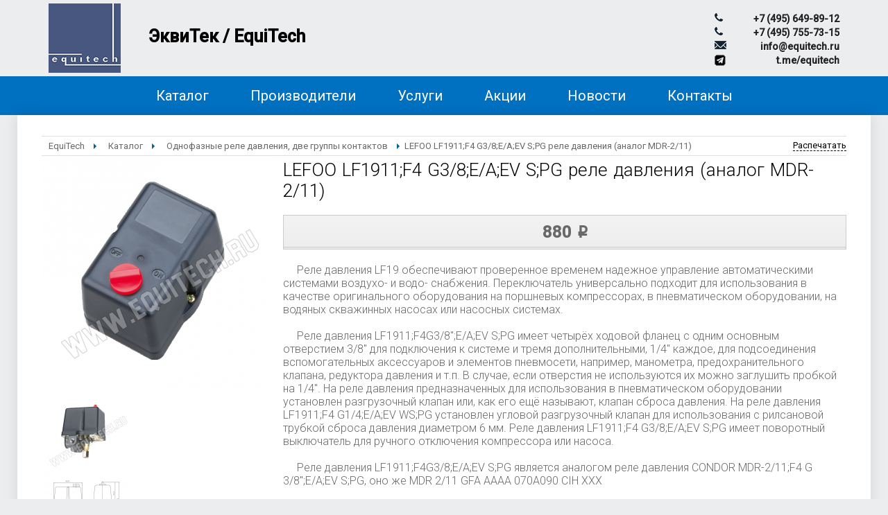

--- FILE ---
content_type: text/html; charset=UTF-8
request_url: https://equitech.ru/catalog/product/id/1394
body_size: 12968
content:
<!DOCTYPE html>
<!--[if IE]><![endif]-->
<!--[if IE 8 ]><html dir="ltr" lang="ru" class="ie8"><![endif]-->
<!--[if IE 9 ]><html dir="ltr" lang="ru" class="ie9"><![endif]-->
<!--[if (gt IE 9)|!(IE)]><!-->
<html dir="ltr" lang="ru">
<!--<![endif]-->
<head>
	<meta charset="UTF-8">
	<title>LEFOO LF1911;F4 G3/8;E/A;EV S;PG реле давления (аналог MDR-2/11) - ЭквиТек / EquiTech</title>
	<meta name="description" content="Рабочий диапазон регулировки давления 3-11 бар, диапазон переключений 1.5-3.5 бар. Две группы контактов с номинальным током коммутации 16А при 40...">
	<meta name="keywords" content="LEFOO, LF1911;F4, G3/8;E/A;EV, S;PG, реле, давления, (аналог, MDR-2/11)">
	<link type="text/css" rel="stylesheet" media="all" href="/templates/eqt/css/styles.css"><link type="text/css" rel="stylesheet" media="all" href="/templates/eqt/css/lightslider.css"><link type="text/css" rel="stylesheet" media="all" href="/templates/eqt/css/uikit.css"><link type="text/css" rel="stylesheet" media="all" href="/templates/eqt/css/alert.css">
	<link href="https://fonts.googleapis.com/css?family=Roboto:300,400,500&amp;subset=cyrillic" rel="stylesheet">    
	<script src="https://ajax.googleapis.com/ajax/libs/jquery/2.2.4/jquery.min.js"></script>
	<script type="text/javascript" src="/templates/eqt/js/lightslider.min.js"></script><script type="text/javascript" src="/templates/eqt/js/uikit.min.js"></script><script type="text/javascript" src="/templates/eqt/js/uikit-icons.min.js"></script><script type="text/javascript" src="/templates/eqt/js/readmore.min.js"></script>
	<script>$(window).scroll(function(s){var o=$(".stick-head"),i="fixed"==o.css("position");106<$(this).scrollTop()&&!i&&o.css({position:"fixed",top:"0px"}),$(this).scrollTop()<106&&i&&o.css({position:"static",top:"0px"})});</script>
</head>
<body>
<!-- Yandex.Metrika counter -->
<script type="text/javascript">(function(m,e,t,r,i,k,a){m[i]=m[i]||function(){(m[i].a=m[i].a||[]).push(arguments)};m[i].l=1*new Date();k=e.createElement(t),a=e.getElementsByTagName(t)[0],k.async=1,k.src=r,a.parentNode.insertBefore(k,a)}) (window,document,"script","https://mc.yandex.ru/metrika/tag.js","ym");ym(52049010,"init",{id:52049010,clickmap:true,trackLinks:true,accurateTrackBounce:true,webvisor:true});</script><noscript><div><img src="https://mc.yandex.ru/watch/52049010" style="position:absolute; left:-9999px;" alt="" /></div></noscript>
<!-- /Yandex.Metrika counter -->
    	<div id="header">
		<div class="header-fix">
			<a class="head-logo" href="/"><img src="/templates/eqt/img/logo.png" title="ЭквиТек / EquiTech" alt="ЭквиТек / EquiTech"></a>
			<div class="logo-name">ЭквиТек / EquiTech</div>
			<div class="contacts">
				<div id="phone-icon"></div><span class="tel"><a href="tel:+74956498912">+7 (495) 649-89-12</a></span>
				<div id="phone-icon"></div><span class="tel"><a href="tel:+74957557315">+7 (495) 755-73-15</a></span>
				<div id="mail-icon"></div><a href="mailto:info@equitech.ru?subject=From%20website" class="email-us">info@equitech.ru</a>
				<div id="tg-icon"></div><a href="https://t.me/equitech" class="tg-icon">t.me/equitech</a>
			</div>
		</div>
		<div class="stick-head">
			<div class="mrow">
				<ul class="tmenu" role="navigation"><li class="menu_item"><a href=/catalog/ class="menu_link">Каталог</a></li><li class="menu_item"><a href=# class="menu_link">Производители</a><ul><li class="menu_item"><a href=/catalog/manufacturer/id/12 class="menu_link">KTC</a></li><li class="menu_item"><a href=/catalog/manufacturer/id/9 class="menu_link">Бежецкий завод АСО</a></li><li class="menu_item"><a href=/catalog/manufacturer/id/7 class="menu_link">OMI</a></li><li class="menu_item"><a href=/catalog/manufacturer/id/5 class="menu_link">CONDOR</a></li><li class="menu_item"><a href=/catalog/manufacturer/id/8 class="menu_link">ATS - AirTreatmentSolutions</a></li><li class="menu_item"><a href=/catalog/manufacturer/id/13 class="menu_link">CMC</a></li><li class="menu_item"><a href=/catalog/manufacturer/id/3 class="menu_link">TECNA</a></li><li class="menu_item"><a href=/catalog/manufacturer/id/4 class="menu_link">Nova Tec (Гидропром)</a></li><li class="menu_item"><a href=/catalog/manufacturer/id/2 class="menu_link">MOSA</a></li><li class="menu_item"><a href=/catalog/manufacturer/id/10 class="menu_link">Idrofoglia</a></li><li class="menu_item"><a href=/catalog/manufacturer/id/11 class="menu_link">Cardi</a></li><li class="menu_item"><a href=/catalog/manufacturer/id/1 class="menu_link">ICS</a></li><li class="menu_item"><a href=http://equitech.ru/catalog/manufacturer/id/6 class="menu_link">ROTORCOMP</a></li><li class="menu_item"><a href=/catalog/manufacturer/id/16 class="menu_link">FINI</a></li><li class="menu_item"><a href=/catalog/manufacturer/id/15 class="menu_link">ЗИФ - Арсенал Машиностроение</a></li><li class="menu_item"><a href=/catalog/manufacturer/id/17 class="menu_link">WACKER NEUSON</a></li><li class="menu_item"><a href=/catalog/manufacturer/id/20 class="menu_link">LEFOO</a></li></ul></li><li class="menu_item"><a href=# class="menu_link">Услуги</a></li><li class="menu_item"><a href=/discount/ class="menu_link">Акции</a></li><li class="menu_item"><a href=/news/ class="menu_link">Новости</a></li><li class="menu_item"><a href=/page/contacts/ class="menu_link">Контакты</a></li></ul>
<!--				<ul class="tmenu" role="navigation">
					<li><a href="/catalog/">Каталог</a></li>
					<li><a href="#">Производители</a>
					<ul>
						<li><a href="/catalog/manufacturer/1">ICS</a></li>
						<li><a href="/catalog/manufacturer/2">MOSA</a></li>
						<li><a href="/catalog/manufacturer/3">TECNA</a></li>
						<li><a href="/catalog/manufacturer/4">Nova Tec (Гидропром)</a></li>
						<li><a href="/catalog/manufacturer/5">CONDOR</a></li>
						<li><a href="/catalog/manufacturer/6">GENERGA</a></li>
						<li><a href="/catalog/manufacturer/7">OMI</a></li>
						<li><a href="/catalog/manufacturer/8">ATS</a></li>
						<li><a href="/catalog/manufacturer/9">Бежецкий завод "АСО"</a></li>
						<li><a href="/catalog/manufacturer/10">Idrofoglia</a></li>
						<li><a href="/catalog/manufacturer/11">Cardi</a></li>
					</ul></li>
					<li><a href="#">Услуги</a></li>
					<li><a href="#">Акции</a></li>
					<li><a href="/news/">Новости</a></li>
					<li><a href="/contacts/">Контакты</a></li>
				</ul>
-->
			</div>
		</div>
	</div>

	<div class="boxed-wrap">
		<div id="body-wrap">
			
			<div class="page_content">
	<div class="cont_align">
		<div class="catalog"><div class="item_menu"><ul>
			<li><a href="/">EquiTech</a></li>
			<span class="crumb"></span>
			<li><a href="/catalog/">Каталог</a></li>
			<span class="crumb"></span>
			<li><a href="/catalog/category/id/97">Однофазные реле давления, две группы контактов</a></li>
			<span class="crumb"></span>
			<li>LEFOO LF1911;F4 G3/8;E/A;EV S;PG реле давления (аналог MDR-2/11)</li></ul>
			<noindex><a class="prnt" rel="nofollow" href="#" onclick="window.print()">Распечатать</a></noindex></div>
<div class="it_main">
	<table cellpadding="0" cellspacing="0" width="100%" border="0" class="inner-table">
		<tr valign="top">
            <td width="30%">
				<div id="photos">
					<div class="images-middle" uk-grid uk-lightbox="animation: slide">
												<div>
							<a class="uk-inline" href="/media/images/products/LF1911_00(1).png" data-caption="LEFOO LF1911;F4 G3/8;E/A;EV S;PG реле давления (аналог MDR-2/11)">
								<img align="middle" class="image-middle" src="/engine/img.php?im=/media/images/products/LF1911_00(1).png&w=330&h=330" alt="LEFOO LF1911;F4 G3/8;E/A;EV S;PG реле давления (аналог MDR-2/11)">
							</a>
						</div>						<div>
							<a class="uk-inline" href="/media/images/products/LF1911_02.png" data-caption="LEFOO LF1911;F4 G3/8;E/A;EV S;PG реле давления (аналог MDR-2/11)">
								<img align="middle" class="image-middle" src="/engine/img.php?im=/media/images/products/LF1911_02.png&w=130&h=130" alt="LEFOO LF1911;F4 G3/8;E/A;EV S;PG реле давления (аналог MDR-2/11)">
							</a>
						</div>						<div>
							<a class="uk-inline" href="/media/images/products/LF1911_03(1).png" data-caption="LEFOO LF1911;F4 G3/8;E/A;EV S;PG реле давления (аналог MDR-2/11)">
								<img align="middle" class="image-middle" src="/engine/img.php?im=/media/images/products/LF1911_03(1).png&w=130&h=130" alt="LEFOO LF1911;F4 G3/8;E/A;EV S;PG реле давления (аналог MDR-2/11)">
							</a>
						</div>
					</div>
				</div>
			</td>
			<td width="70%">
				<span><!-- 1394 --></span>
				<div class="prod-name">LEFOO LF1911;F4 G3/8;E/A;EV S;PG реле давления (аналог MDR-2/11)</div>
				<div class="pricebg">
					<div class="price_block">
						<div class="price">880 <span class="rur">i</span></div>
					</div>
				</div>
				
				<div class="descr">
<p>Реле давления LF19 обеспечивают проверенное временем надежное управление автоматическими системами воздухо- и водо- снабжения. Переключатель универсально подходит для использования в качестве оригинального оборудования на поршневых компрессорах, в пневматическом оборудовании, на водяных скважинных насосах или насосных системах.</p>
<p>&nbsp;</p>
<p>Реле давления LF1911;F4G3/8";E/A;EV S;PG имеет четырёх ходовой фланец с одним основным отверстием 3/8" для подключения к системе и тремя дополнительными, 1/4" каждое, для подсоединения вспомогательных аксессуаров и элементов пневмосети, например, манометра, предохранительного клапана, редуктора давления и т.п. В случае, если отверстия не используются их можно заглушить пробкой на 1/4". На реле давления предназначенных для использования в пневматическом оборудовании установлен разгрузочный клапан или, как его ещё называют, клапан сброса давления. На реле давления LF1911;F4 G1/4;E/A;EV WS;PG установлен угловой разгрузочный клапан для использования с рилсановой трубкой сброса давления диаметром 6 мм. Реле давления LF1911;F4 G3/8;E/A;EV S;PG имеет поворотный выключатель для ручного отключения компрессора или насоса.</p>
<p>&nbsp;</p>
<p>Реле давления LF1911;F4G3/8;E/A;EV S;PG является аналогом реле давления CONDOR MDR-2/11;F4 G 3/8";E/A;EV S;PG, оно же MDR 2/11 GFA AAAA 070A090 CIH XXX</p>
</div>
			</td>
			<script>$( ".descr table" ).css( "width", "98%" );</script>
		</tr>
	</table>
</div></div>
	</div>
</div>
		</div>
	</div>
	
    	<div id="footer">
		<div class="fcont">
			<ul class="flogo"><li><a href="/" alt="Equitech LLC"></a></li></ul>
			<ul class="fmenu" role="navigation"><li class="menu_item"><a href=/catalog/ class="menu_link">Каталог</a></li><li class="menu_item"><a href=# class="menu_link">Акции</a></li><li class="menu_item"><a href=# class="menu_link">Услуги</a></li></ul>
			<ul class="ftmenu" role="navigation"><li class="menu_item"><a href=/page/about/ class="menu_link">О компании</a></li><li class="menu_item"><a href=/news/ class="menu_link">Новости</a></li><li class="menu_item"><a href=/page/contacts/ class="menu_link">Контакты</a></li></ul>
			<ul class="fmenu" role="navigation">
				<li><span>&nbsp;</span></li>
				<li><div class="socials">
					<a href="https://instagram.com/equitech.ru/" target="_blank"><div id="insta-w-icon"></div></a>
					<a href="https://facebook.com/Equitech-1271023142946391/" target="_blank"><div id="fb-w-icon"></div></a>
					<a href="https://t.me/equitech" target="_blank"><div id="tg-w-icon"></div>t.me/equitech</a>
				</div></li>
				<li><a href="/"><span>&copy; 2011 - 2026 Equitech LLC</span></a></li>
			</ul>
		</div>
	</div>

</body>
</html>

--- FILE ---
content_type: text/css
request_url: https://equitech.ru/templates/eqt/css/styles.css
body_size: 38612
content:
@font-face {
	font-family: 'ALSRublRegular';
	src: url('../fonts/rouble.eot');
	src: local('ALS Rubl'), local('ALSRubl'), url('../fonts/rouble.woff') format('woff'), url('../fonts/rouble.ttf') format('truetype'), url('../fonts/rouble.svg#ALSRubl') format('svg');
    font-weight: normal;
    font-style: normal;
}
* {
	margin: 0;
	padding: 0;
	box-sizing: border-box;
	-moz-box-sizing: border-box;
}
a, a:hover {
	text-decoration: none;
	color: inherit;
}
body {
	font-family: 'Roboto', sans-serif;
	font-size: 14px;
	-webkit-font-smoothing: antialiased;
	-moz-osx-font-smoothing: grayscale;
	background: #ecedef;
	color: #696969;
	/*
	background: rgba(200, 200, 200, .4);
	background: #F5F5F5 url("../img/bg.png") repeat;
	line-height: 1.42857143; */
}
h2 { font: 20px 'Roboto', sans-serif; }
.clear {clear: both;}
.rur {
	font-family: "ALSRublRegular" !important;
    line-height: 0;
    text-transform: none !important;
}
#header, #footer  {min-width: 1160px;}

.warn-fix {
	width: 100%;
    min-height: 40px;
    margin: 5px 0;
}
.warn-fix .intext {
	color: #fff;
    display: block;
    font: 22px 'Roboto', sans-serif;
    padding: 5px 0;
    text-align: center;
    background-color: rgba(238, 27, 34, 0.7); /*rgba(0, 112, 192, 0.3); */
}
/* Site header */
.header-fix {
	padding-right: 10px;
    padding-left: 10px;
	padding-top: 5px;
    margin-right: auto;
    margin-left: auto;
    width: 1160px;
	height: 110px;
}
.head-logo {
	float: left;
	display: block;
	margin: 0 auto;
}
.head-logo img {
	height: 100px;
	width: auto;
}
.logo-name {
	float: left;
	font: bold 25px 'Roboto', sans-serif;
    color: #000;
    padding: 8px 10px 0;
    padding-left: 40px;
	margin-top: 25px;
	/* padding: 15px 10px 0; */
}
.contacts {
	float: right;
	/* position: relative; */
	padding-top: 10px;
	font-size: 18px;
	font-weight: bold;
	width: 180px;
	margin: auto 0;
}
.contacts a {
	color: #252525;
	display: block;
	font-size: 14px;
	text-align: right;
	text-decoration: none;
	text-shadow: 1px 1px #fff;
	padding-top: 4px;
}
#phone-icon {
	float: left;
	background: url("../img/icons/phone.png") no-repeat 0 0;
	width: 12px;
	height: 12px;
	margin-top: 4px;
}
#mail-icon {
	float: left;
	background: url("../img/icons/mail.png") no-repeat 0 0;
	display: inline;
	width: 17px;
	height: 12px;
	margin-top: 4px;
}
#tg-icon {
	float: left;
	background: url("../img/icons/tg_small.png") no-repeat 0 0;
	display: inline;
	width: 16px;
	height: 16px;
	margin-top: 4px;
}
#tg-icon a {
	display: inline-block;
	text-decoration: none;
	padding-top: 0;
}
#tg-w-icon {
	float: left;
	background: url("../img/icons/tg-w.png") no-repeat 0 0;
	width: 32px;
	height: 32px;
}
#tg-w-icon:hover {
	background: url("../img/icons/tg.png") no-repeat 0 0;
}
.socials {
	display: block;
	padding-top: 5px;
    text-align: center;
}
.socials a {
	display: inline-block;
	text-decoration: none;
}
.socials a:hover {
	color: #000;
}
.socials div {
	margin-top: -6px;
}
/*
.fmenu .socials {
	display: block;
	padding-top: 0;
    text-align: center;
	margin-bottom: -10px;
}
#insta-icon {
	float: left;
	background: url("../img/icons/insta.png") no-repeat 0 0;
	width: 32px;
	height: 32px;
}
#insta-w-icon {
	float: left;
	background: url("../img/icons/insta-w.png") no-repeat 0 0;
	width: 32px;
	height: 32px;
}
#fb-icon {
	float: left;
	background: url("../img/icons/fb.png") no-repeat 0 0;
	width: 32px;
	height: 32px;
}
#fb-w-icon {
	float: left;
	background: url("../img/icons/fb-w.png") no-repeat 0 0;
	width: 32px;
	height: 32px;
}
#insta-w-icon:hover, #fb-w-icon:hover, #tg-w-icon:hover {
	background-color: rgba(150, 150, 150, 0.5);
	border-radius: 5px;
}
*/

/*
 *	Header navigation
*/
.stick-head {
	background-color: #0070c0;
    width: 100%;
	min-height: 56px;
    z-index: 100;
	-webkit-transition: all 0.2s;
	-moz-transition: all 0.2s;
	-ms-transition: all 0.2s;
	-o-transition: all 0.2s;
	transition: all 0.2s;
}
.container, .mrow {
	padding-right: 10px;
    padding-left: 10px;
	margin: 0 auto;
    width: 1160px;
}
.mrow  {
	height: 56px;
	font-size: 18px;
    color: white;
}
ul.tmenu, ul.tmenu li {
	margin: 0 auto;
	padding: 0;
}
ul.tmenu {
	list-style: none;
	display: table;
	text-align: center;
}
ul.tmenu li {
	display: table-cell;
    height: 56px;
	text-align: center;
	vertical-align: middle;
}
ul.tmenu a {
	color: #FFFFFF;
	display: block;
	font: 20px 'Roboto', sans-serif;
	padding: 0 30px;
	text-align: center;
	text-decoration: none;
	-webkit-transition: all .25s ease;
	-moz-transition: all .25s ease;
	-ms-transition: all .25s ease;
	-o-transition: all .25s ease;
	transition: all .25s ease;
}
ul.tmenu li:hover a {
	/* background: #000000; */
    -moz-transform: scale(1.5);
    -webkit-transform: scale(1.5);
}
ul.tmenu li ul {
	opacity: 0;
	position: absolute;
    margin-top: -26px;
    margin-left: 0;
	visibility: hidden;
	z-index: 11;
	-webkit-transform: scale(0.833);
}
ul.tmenu li:hover ul {
	opacity: 1;
	/* top: 40px;adjust this as per top nav padding top & bottom comes */
	visibility: visible;
}
ul.tmenu li ul li {
	float: none;
	width: 100%;
	height: 44px;
	display: block;
}
ul.tmenu li ul li a {
	background-color:#0070c0;
	padding: 4px 5px;
	font: 18px 'Roboto', sans-serif;
}
ul.tmenu li ul a:hover {
	background: #8db4e2;
}

/*
 *	Wrapper
*/
.boxed-wrap {
    max-width: 1230px;
    background: #fff;
    position: relative;
	box-shadow: 0 0 20px 0 rgba(0, 0, 0, 0.1);
	margin: 0 auto;
}
#body-wrap {
	width: 1160px;
	margin: 0 auto;
	padding: 30px 0 40px;
}

/*
 *	Banner slider
*/
#mbanner {
	width: 100%;
	max-height: 400px;
	position: relative;
	overflow: hidden;
	margin: 0 auto 20px auto;
	border-radius: 4px;
}
#mbanner ul {
  position: relative;
  margin: 0;
  padding: 0;
  height: 200px;
  list-style: none;
    text-align: center;
}
#mbanner li.slide {
  position: relative;
  display: block;
  float: left;
  margin: 0;
  padding: 0;
	width: 1160px;
  text-align: center;
  line-height: 400px;
	z-index: 10;
}
/*
#mbanner .slide .btitle {
	background-color: #696969;
    position: absolute;
    top: 50%;
    left: 50%;
    transform: translate(-50%, -50%);
	font-size: 20px;
	color: #fff;
	height: 40px;
    line-height: 20px;
    padding: 10px;
}
*/
#mbanner .slide .btitle1 {
    background-color: rgba(105, 105, 105, 0.7);
    position: absolute;
    top: 50%;
	left: 0;
    font-size: 24px;
    color: #fff;
    height: 40px;
    line-height: 0px;
    padding: 35px;
}
#mbanner .slide .btitle2 {
    background-color: rgba(105, 105, 105, 0.7);
    position: absolute;
    top: 10%;
	left: 0;
    font-size: 24px;
    color: #fff;
    height: 40px;
    line-height: 0px;
    padding: 35px;
}
#mbanner .slide .btitle3 {
    background-color: rgba(105, 105, 105, 0.7);
    position: absolute;
    top: 50%;
	right: 0;
    font-size: 24px;
    color: #fff;
    height: 40px;
    line-height: 0px;
    padding: 35px;
}
#mbanner .slide .btitle4 {
    background-color: rgba(105, 105, 105, 0.7);
    position: absolute;
    top: 10%;
	right: 0;
    font-size: 24px;
    color: #fff;
    height: 40px;
    line-height: 0px;
    padding: 35px;
}
#mbanner .banneract {
	z-index: 999;
}
#mbanner .banneract > a {
    width: 32px;
    display: block;
    top: 50%;
    height: 32px;
    background-image: url("../img/controls.png");
    cursor: pointer;
    position: absolute;
    z-index: 99;
    margin-top: -16px;
    opacity: 0;
    -webkit-transition: opacity 0.35s linear 0s;
    transition: opacity 0.35s linear 0s;
}
.banneract > a:hover {
    opacity: 1;
}
.banneract > .control_prev {
    background-position: 0 0;
    left: 10px;
}
.banneract > .control_next {
    background-position: -32px 0;
    right: 10px;
}
.banneract > a.disabled {
    pointer-events: none;
}
/*
#mbanner ul li {
  position: relative;
  display: block;
  float: left;
  margin: 0;
  padding: 0;
	width: 100%;
	height: 400px;
  background: #efefef;
  text-align: center;
  line-height: 400px;
}
a.control_prev, a.control_next {
  position: absolute;
  top: 40%;
  z-index: 999;
  display: block;
  padding: 4% 3%;
  width: auto;
  height: auto;
  background: #2a2a2a;
  color: #fff;
  text-decoration: none;
  font-weight: 600;
  font-size: 18px;
  opacity: 0.8;
  cursor: pointer;
}
a.control_prev:hover, a.control_next:hover {
  opacity: 1;
  -webkit-transition: all 0.2s ease;
}
a.control_prev {
  border-radius: 0 2px 2px 0;
}
a.control_next {
  right: 0;
  border-radius: 2px 0 0 2px;
}
*/

/*
 *	Manufacturer Blocks Slider
*/
.manufac-slider {
    position: relative;
	width: 100%;
	/* max-width: 1000px;
	margin: 150px auto;
	padding: 1em 0.5em;
	margin: 80px auto 0;
    padding: 0 30px 0 10px; */
}
.block-slider {
    width: 1160px;
	border-top: 4px solid #0070c0;
	padding-top: 4px;
}
/* .block-slider_items { margin: -0.5em; } обрезка рамки верх/низ */
.block-slider_items:after {
	display: table;
	clear: both;
	content: " ";
}
.block-slider_item {
	width: 192px;
	float: left;
	/* padding: 0 5px; */
	position: relative;
}
/*
 @media (min-width: 500px) {
	.block-slider_item { width: 33.33333%; }
}
 @media (min-width: 700px) {
	.block-slider_item { width: 25%; }
}
 @media (min-width: 800px) {
	.block-slider_item { width: 20%; }
}
 @media (min-width: 900px) {
	.block-slider_item { width: 16.66667%; }
}
/* ширина блоков, регулировка кол-ва в строке
@media (min-width: 1000px) {
	.block-slider_item { width: 14.2857142857%; }
}
*/
.block-slider_image {
	background: #fff;
	color: #656565;
	text-align: center;
	/* border: 1px solid #999;
    display: inline-block; */
}
.img_desc {
	position: absolute;
	top: 0;
	bottom: 0;
	padding: 0 4px 0 4px;
	background: rgba(0, 112, 192, 0.85); /* rgba(253, 233, 217, 0.85) */
	visibility: hidden;
	opacity: 0;
	transition: opacity .2s, visibility .2s;
}
.img_desc p {
    font: bold 16px "Roboto", sans-serif;
	color: #fff;
    line-height: 18px;
    height: 183px;
    margin: 0px;
    display: table-cell;
    vertical-align: middle;
    padding: 10px;
}
.block-slider_item:hover .img_desc {
	visibility: visible;
	opacity: 1;
}

/*
 *	Popular/Discount styles
*/
#dp-wrap {
    display: inline-block;
	width: 100%;
	margin-top: 20px;
}
#dp-wrap .hh {
    width: 100%;
	height: 30px;
	float: left;
}
.discnt {
	width: 48%;
	float: left;
}
.popular {
	width: 48%;
	float: right;
}
.dp-inner {
	background-color: #efefef;
	min-height: 300px;
	border-top: 4px solid #0070c0;
    margin-top: 26px;
}

/*
 *	Center homepage catalog
*/
#hcat-wrap {
	width: 100%;
	margin-top: 20px;
}
#hcat-wrap .hh {
    width: 100%;
	height: 30px;
	float: left;
    border-bottom: 4px solid #0070c0;
}
.hcat-cont {
	width: 100%;
}
.hcat {
	width: 100%;
    padding-top: 40px;
    /* background: #ecf0f1;
    box-shadow: 0 0 3px #999999; */
}
.hcat-item {
    display: inline-block;
    vertical-align: top;
    /* width: 274px; */
	width: 23.7%;
    min-height: 170px;
    margin-right: 20px;
    margin-bottom: 20px;
    text-align: center;
    color: #656565;
	font-size: 20px;
    background: #fff;
    border: 1px dashed #0070c0;
    -webkit-box-shadow: 0 1px 1px 0 rgba(227,227,227,.4);
    box-shadow: 0 1px 1px 0 rgba(227,227,227,.4);
}
.hcat-item:nth-child(4n) {
    margin-right: 0;
}
.hcat-item .catback {
	height: 170px;
    text-align: center;
    overflow: hidden;
    background: rgba(239, 239, 239,.35);
    background: -webkit-radial-gradient(center ellipse,rgba(255,255,255,.2) 0,rgba(255,255,255,.26) 15%,rgba(239, 239, 239,.35) 100%);
    background: -moz-radial-gradient(center ellipse,rgba(255,255,255,.2) 0,rgba(255,255,255,.26) 15%,rgba(239, 239, 239,.35) 100%);
    background: -o-radial-gradient(center ellipse,rgba(255,255,255,.2) 0,rgba(255,255,255,.26) 15%,rgba(239, 239, 239,.35) 100%);
    background: radial-gradient(ellipse at center,rgba(255,255,255,.2) 0,rgba(255,255,255,.26) 15%,rgba(239, 239, 239,.35) 100%);
}
.hcat-item .catimg {
    position: relative;
    height: 70%;
    width: 100%;
    display: inline-block;
    vertical-align: middle;
}
.hcat-item .catimg img {
	position: absolute;
    top: 70%;
    left: 50%;
    -webkit-transform: translate(-50%,-50%);
    -moz-transform: translate(-50%,-50%);
    -ms-transform: translate(-50%,-50%);
    -o-transform: translate(-50%,-50%);
    transform: translate(-50%,-50%);
    max-height: 130%;
    width: auto;
    max-width: none;
    -webkit-transition: all .3s;
    -o-transition: all .3s;
    -moz-transition: all .3s;
    transition: all .3s;
}
.hcat-item .cattxt {
    display: table;
    width: 100%;
	height: 45px;
    line-height: 1.42857;
    font-family: Roboto-Light,Roboto-Regular,Helvetica,Arial,sans-serif;
    font-size: 14px;
    background: #fff;
    text-align: center;
    text-decoration: none;
    padding: 13px 10px;
}
.hcat-item .cattxt span {
    display: table-cell;
    vertical-align: middle;
}


/*
 *	Catalog 1-st level render
*/
.catalog {
	width: 100%;
    display: inline-block;
	font: 15px 'Roboto', sans-serif;
}
.cat-item {
    width: 48%;
	margin-top: 20px;
    float: left;
	height: 280px;
	max-height: 280px;
}
.cat-item:nth-child(2n) {
    float: right;
}
.cat-name {
	display: block;
	font: 20px 'Roboto', sans-serif;
	text-decoration: none;
	padding: 0 10px;
}
.cat-wrap {
	padding: 5px;
}
.wcat-item {
	width: 32%;
	float: left;
	margin-left: 6px;
	background-color: #efefef;

    display: inline-block;
    vertical-align: top;
	/* width: 23.48%; */
    min-height: 170px;
    margin-bottom: 20px;
    text-align: center;
    color: #656565;
	font-size: 20px;
    border: 1px dashed #0070c0;
    -webkit-box-shadow: 0 1px 1px 0 rgba(227,227,227,.4);
    box-shadow: 0 1px 1px 0 rgba(227,227,227,.4); /* #e3e3e3 */
}
.wcat-item:first-child {
	width: 32%;
	float: left;
	min-height: 20px;
    margin-right: 0;
}
.wcat-item .catback {
	height: 100%;
	min-height: 165px;
    text-align: center;
    overflow: hidden;
    background: -webkit-radial-gradient(center ellipse,rgba(255,255,255,.2) 0,rgba(255,255,255,.26) 15%,rgba(253, 233, 217,.35) 100%);
    background: -moz-radial-gradient(center ellipse,rgba(255,255,255,.2) 0,rgba(255,255,255,.26) 15%,rgba(253, 233, 217,.35) 100%);
    background: -o-radial-gradient(center ellipse,rgba(255,255,255,.2) 0,rgba(255,255,255,.26) 15%,rgba(253, 233, 217,.35) 100%);
    background: radial-gradient(ellipse at center,rgba(255,255,255,.2) 0,rgba(255,255,255,.26) 15%,rgba(253, 233, 217,.35) 100%);
}
.wcat-item .cat-img {
    position: relative;
    height: 70%;
    width: 100%;
    display: inline-block;
    vertical-align: middle;
}
.wcat-item .cat-img img {
    /* position: absolute;
    top: 50%;
    left: 50%;
    -webkit-transform: translate(-50%,-50%);
    -moz-transform: translate(-50%,-50%);
    -ms-transform: translate(-50%,-50%);
    -o-transform: translate(-50%,-50%);
    transform: translate(-50%,-50%);
    width: 100%;
    max-height: 100%; */
    width: auto;
    max-height: 170px;
	margin: 0 auto;
    /* -webkit-transition: all .3s;
    -o-transition: all .3s;
    -moz-transition: all .3s;
    transition: all .3s; */
}
.wcat-item .cat-txt {
    display: table;
    width: 100%;
	height: 50px;
	max-height: 90px;
    line-height: 1.42857;
    font-family: Roboto-Light,Roboto-Regular,Helvetica,Arial,sans-serif;
    font-size: 14px;
    background: #fff;
    text-align: center;
    text-decoration: none;
    padding: 10px 5px;
}
.wcat-item .cat-txt span {
    display: table-cell;
    vertical-align: middle;
}

/*
 *	Catalog 2nd level render
*/
.subcat-item {
	font: 15px 'Roboto', sans-serif;
    width: 48%;
	margin: 18px 0;
    float: right;
	height: 80px;
	max-height: 100px;
}
.subcat-item:nth-child(2n) {
    float: left;
}
.subcat-name {
	display: block;
	font-size: 22px;
	font-weight: 300;
	text-decoration: none;
	padding: 0 4px;
}
.subcat-wrap {
	display: block;
	border-top: 2px solid #696969;
	padding: 5px;
}
.descopen {
	color: #0070c0;
	font-weight: bold;
	font: 18px 'Roboto', sans-serif;
}

/*
 *	News & about blocks
*/
#news-wrap, #about-wrap, #invite-wrap {
	width: 100%;
	margin-top: 10px;
}
#news-wrap {
	margin-top: 10px;
}
#news-wrap .hh, #about-wrap .hh, #invite-wrap .hh  {
    width: 100%;
	height: 30px;
	float: left;
    border-bottom: 4px solid #0070c0;
}
.news-inner {
	width: 100%;
	min-height: 200px;
    padding-top: 30px;
}
.news-item {
	width: 100%;
	min-height: 75px;
    margin-top: 10px;
	background-color: #efefef;
}
.news-item:first-child {
    margin-top: 0;
}
.news-text {
    float: left;
	width: 88%;
	padding: 4px;
	color: #656565;
}
.stext {
	color: #656565;
	font-size: 14px;
}
.news-text .dat {
	padding: 2px;
	color: #656565;
	font-size: 14px;
	font-weight: bold;
}
.news-text .txt {
	padding: 2px;
	color: #656565;
	font-size: 16px;
	font-weight: bold;
}
.news-text .txt a:hover {
	color: #111;
}
.news-item .wmore {
    float: right;
	width: 10%;
	margin-top: 30px;
}

.ain-inner {
	width: 100%;
    padding-top: 30px;
}
.ain-inner .ain-cont {
	background-color: #efefef;
	min-height: 70px;
}
.ain-cont .ain-text {
	padding: 4px;
	color: #656565;
	font-size: 16px;
}
.wmore a {
	float: right;
	padding-right: 20px;
	font-size: 14px;
	color: #656565;
}
.wmore a:hover {
	color: #111;
}

/*
 * New Full Page
*/
.news_full {
	width: 90%;
    /* padding: 25px 0 30px 0; */
    padding-bottom: 20px;
    position: relative;
	margin: 0 auto;
}
.news_full .nw-title {
	font-size: 30px;
    font-weight: 400;
    line-height: 30px;
    margin: 0;
    padding: 0 0 30px 0;
}
.news_full .nw-content {
	font-size: 18px;
    line-height: 23px;
    padding: 0 0 23px 0;
}
.news_full .nw-meta {
	color: #969696;
	font-size: 14px;
    line-height: 18px;
    margin: 0;
    padding: 0;
}
.news_full .nw-meta ul.list-meta {
	list-style: none;
    vertical-align: top;
    margin: 0 0 0 -43px;
    position: relative;
}
ul.list-meta li {
	position: relative;
    padding: 0 0 10px 43px;
    display: inline-block;
    vertical-align: top;
    color: #4376de;
    font-size: 14px;
    line-height: 18px;
}
ul.list-meta li:first-child:after {
    content: none;
}
ul.list-meta li:after {
    content: '';
    width: 15px;
    height: 12px;
    background: url("../img/crumb.png") no-repeat;
    left: 15px;
    top: 3px;
    position: absolute;
    z-index: 1;
}
ul.list-meta li .date-formated {
	text-transform: lowercase;
    color: #000;
}
ul.list-meta a {
	outline: none;
    border: none;
    text-decoration: underline;
    color: #4376de;
    cursor: pointer;
    transition: all 0.3s ease;
}
ul.list-meta a:nover {
    text-decoration: none;
}

/*
 *	Footer styles
*/
#footer {
	width: 100%;
	/* margin-top: 40px; */
	background: #0070c0;
}
#footer .fcont {
	width: 1160px;
	margin: 0 auto;
	color: #fff
}
#footer ul.flogo {
	display: inline-block;
	padding: 10px 50px 10px 0;
	margin-right: 40px;
	border-right: 1px solid rgba(255, 255, 255, 0.3);
}
ul.flogo li {
	display: inline-block;
	vertical-align: middle;
	width: 90px;
}
#footer .flogo a {
	width: 90px;
	height: 89px;
	display: block;
	background: url("../img/logo_bottom_grey.jpg") no-repeat 0 0;
}
#footer .flogo a:hover {
	background: url("../img/logo_bottom.jpg") no-repeat 0 0;
}
ul.fmenu, ul.ftmenu {
	display: inline-block;
	vertical-align: middle;
	padding: 20px 0;
	margin-right: 40px;
}
.fcont ul.fmenu:last-child {
	padding: 20px 0 0 0;
}
ul.fmenu:last-child {
	float: right;
    margin-right: 0;
}
ul.fmenu li, ul.ftmenu li {
	font-size: 16px;
	display: block;
	text-transform: uppercase;
	padding: 7px;
}
ul.fmenu:last-child li {
	text-transform: none;
}
ul.fmenu li:last-child {
	padding: 0;
}
ul.fmenu li:first-child, ul.ftmenu li:first-child {
	padding-top: 0px;
}
ul.fmenu .menu_item .menu_link:hover, ul.ftmenu .menu_item .menu_link:hover {
	color: #969696;
}

/* Main Content Styles */
#ncontent {
	background-color: #FFF;
	padding: 10px 0 10px;
}
.page_content {
	background-color: #FFF;
	padding: 0;
}
.page_content h2 {
	margin-left: 20%;
}
.triag_w {
	display: block;
    border: solid transparent;
    content: " ";
    height: 0;
    width: 0;
    position: absolute;
    pointer-events: none;
    border-color: transparent;
    border-top-color: #FFF;
    border-width: 28px;
	margin-left: -28px;
	position: absolute;
	top: 0;
	left: 50%;
	width: 55px;
	z-index: 10;
}
.triag_y {
    border-top-color: #FFF3C4 /*FFD640*/;
}
.cont_align {
	/* margin-left: 30px;
	padding: 20px 40px 20px;
	text-indent: 20px;
	padding-bottom: 20px; */
	margin: 0 auto;
}

/* Special Offers Block */
.offers_block {
	margin: 0;
	position: relative;
	zoom: 1;
	background: #FFF3C4;
	/*
	padding: 0px 0 20px;
	background: -moz-linear-gradient(top, rgba(255, 243, 196, 1) 60%, rgba(255, 220, 46, 1) 100%);
	background: -webkit-gradient(linear, left top, left bottom, color-stop(60%, rgba(255, 243, 196, 1)), color-stop(100%, rgba(255, 255, 255, 1)));
	background: -webkit-linear-gradient(top, rgba(255, 243, 196, 1) 60%, rgba(255, 255, 255, 1) 100%);
	background: -o-linear-gradient(top, rgba(255, 243, 196, 1) 60%, rgba(255, 255, 255, 1) 100%);
	background: -ms-linear-gradient(top, rgba(255, 243, 196, 1) 60%, rgba(255, 255, 255, 1) 100%);
	background: linear-gradient(to bottom, rgba(255, 243, 196, 1) 60%, rgba(255, 255, 255, 1) 100%);
	*/
}
.special_hbg {
	/* bottom: 20px;
	width: 100%;
	float: left;
	position: relative;
	opacity: 0;
	display: block;
	z-index: 1; */
	overflow: hidden;
	position: relative;
}
.off_ul {
	display: block;
	margin: 0;
	padding: 0;
	list-style: none;
}
.offtitle {
	width: 100%;
	margin: 0;
	position: relative;
	background: #FFD640;
	/*
	padding: 0 0 20px;
	background: -moz-linear-gradient(top, rgba(255, 227, 112, 1) 100%, rgba(255, 220, 46, 1) 60%);
	background: -webkit-gradient(linear, left top, left bottom, color-stop(60%, rgba(255, 243, 196, 1)), color-stop(100%, rgba(255, 255, 255, 1)));
	background: -webkit-linear-gradient(top, rgba(255, 243, 196, 1) 60%, rgba(255, 255, 255, 1) 100%);
	background: -o-linear-gradient(top, rgba(255, 243, 196, 1) 60%, rgba(255, 255, 255, 1) 100%);
	background: -ms-linear-gradient(top, rgba(255, 243, 196, 1) 60%, rgba(255, 255, 255, 1) 100%);
	background: linear-gradient(to bottom, rgba(255, 227, 112, 0.5) 60%, rgba(255, 243, 196, 1) 100%);
	*/
	background: -moz-linear-gradient(top,  rgba(255, 214, 64, 0.8) 0%, rgba(255, 210, 45, 1) 50%, rgba(255, 214, 64, 1) 100%);
	background: -webkit-gradient(linear, left top, left bottom, color-stop(0%,rgba(255, 214, 64, 0.8)), color-stop(50%,rgba(255, 210, 45, 1)), color-stop(100%,rgba(255, 214, 64, 1)));
	background: -webkit-linear-gradient(top,  rgba(255, 214, 64, 0.8) 0%, rgba(255, 210, 45, 1) 50%, rgba(255, 214, 64, 1) 100%);
	background: -o-linear-gradient(top,  rgba(255, 214, 64, 0.8) 0%, rgba(255, 210, 45, 1) 50%, rgba(255, 214, 64, 1) 100%);
	background: -ms-linear-gradient(top,  rgba(255, 214, 64, 0.8) 0%, rgba(255, 210, 45, 1) 50%, rgba255, 214, 64, 1) 100%);
	background: linear-gradient(to bottom, rgba(255, 214, 64, 0.8) 0%, rgba(255, 210, 45, 1) 50%, rgba(255, 214, 64, 1) 100%);
	filter: progid:DXImageTransform.Microsoft.gradient( startColorstr='#00fff3d1', endColorstr='#FFD640',GradientType=0 );

	-webkit-border-top-right-radius: 5px;
	-webkit-border-bottom-right-radius: 5px;
	-moz-border-radius-topright: 5px;
	-moz-border-radius-bottomright: 5px;
	border-top-right-radius: 5px;
	border-bottom-right-radius: 5px;
}
#off_li {
	display: block;
    font-size: 14px;
    font-weight: normal;
	/* width: 40px;
    background: #FFD640;
	position: absolute;
	left: 50%;
	border: 1px solid #d1d1d1;
	border-radius: 5px;
	-moz-border-radius: 5px;
	-webkit-border-radius: 5px; */

	width: 70%;
	float: left;
	position: relative;
	z-index: 2;
	margin: 10px 0 0;
}
#off_in {
	float: left;
	max-width: 40%;
	margin-left: 15%;
}
#off_in img {
	max-height: 120px;
	margin-left: 15%;
}
#off_in a {
	color: #000;
	font-weight: bolder;
	text-transform: uppercase;
	font-size: 14px;
}

.news_ul {
	display: block;
	margin: 0;
	padding: 0;
	list-style: none;
}
.newstitle {
	width: 100%;
	margin: 0;
	position: relative;
	background: #FFD640;
	background: -moz-linear-gradient(top,  rgba(255, 214, 64, 0.8) 0%, rgba(255, 210, 45, 1) 50%, rgba(255, 214, 64, 1) 100%);
	background: -webkit-gradient(linear, left top, left bottom, color-stop(0%,rgba(255, 214, 64, 0.8)), color-stop(50%,rgba(255, 210, 45, 1)), color-stop(100%,rgba(255, 214, 64, 1)));
	background: -webkit-linear-gradient(top,  rgba(255, 214, 64, 0.8) 0%, rgba(255, 210, 45, 1) 50%, rgba(255, 214, 64, 1) 100%);
	background: -o-linear-gradient(top,  rgba(255, 214, 64, 0.8) 0%, rgba(255, 210, 45, 1) 50%, rgba(255, 214, 64, 1) 100%);
	background: -ms-linear-gradient(top,  rgba(255, 214, 64, 0.8) 0%, rgba(255, 210, 45, 1) 50%, rgba255, 214, 64, 1) 100%);
	background: linear-gradient(to bottom, rgba(255, 214, 64, 0.8) 0%, rgba(255, 210, 45, 1) 50%, rgba(255, 214, 64, 1) 100%);
	filter: progid:DXImageTransform.Microsoft.gradient( startColorstr='#00fff3d1', endColorstr='#FFD640',GradientType=0 );

	-webkit-border-top-left-radius: 5px;
	-webkit-border-bottom-left-radius: 5px;
	-moz-border-radius-topleft: 5px;
	-moz-border-radius-bottomleft: 5px;
	border-top-left-radius: 5px;
	border-bottom-left-radius: 5px;
}
#news_li {
	display: block;
	font-size: 14px;
	font-weight: normal;
	width: 28%;
	float: left;
	position: relative;
	z-index: 2;
	margin: 10px 0 0 24px;
	top: -47px;
}
#news_in {
	width: 80%;
	margin-left: 15%;
}
#news_in {
	width: 94%;
	height: 50px;
	margin: 8px 0 8px 10px;
	border-bottom: 1px solid #d1d1d1;
}
.ndate {
	padding: 0 0 0 10px;
	font-size: 14px;
	font-weight: normal;
}
.ntitle {
	padding: 0 0 10px 10px;
	font-size: 15px;
	font-weight: 300;
}
.ndate a, .ntitle a {
	color: #888;
	text-decoration: none;
	outline: none;
}
.ndate a:hover, .ntitle a:hover {
	color: #252525;
}
#news_all {
	margin-left: 72%;
	margin-top: 10px;
}
#news_all a {
	color: #888;
	font-size: 15px;
	font-weight: normal;
	text-decoration: none;
	outline: none;
	border-bottom: 1px dashed #d1d1d1;
}
#news_all a:hover {
	border: none;
	color: #252525;
}

/* Articles */
.pna_cont.w50 {
	width: 50%;
}
.pna_cont {
	/* float: left;
	height: 230px; */
	margin-top: 2px;
	font-size: 14px;
}
.pna_brdr {
	border: 1px solid #C8C8C8;
	height: 258px;
	margin-left: 5px;
	margin-right: 5px;
	margin-top: 5px;
}
.pna_main {
	color: #797979;
	float: left;
	height: 258px;
	position: relative;
	z-index: 0;
	overflow: hidden;

	padding-left: 20px;
	padding-right: 20px;
	padding-top: 5px;
	bottom: 2px;
}
.pna_text img {
	float: left;
    margin: 0 10px 10px 0;
}
.pna_text p {
	overflow: hidden;
}
#pna_bottom_gr {
	background: rgba(255, 255, 255, 0.3) url("../img/block_gradient.png") repeat-x;
	height: 72px;
	width: 100%;
	position: absolute;
	bottom: 0;
	right: 7px;
	max-height: 100%;
}

/* Catalog */
.cat_main {
	padding: 6px 0;
	margin: 0 auto 10px;
	width: 1100px;
}
.cat_inf {
	display: inline-block;
	color: #aaa;
	font-size: 13px;
	margin: 0 10px;
	outline: medium none;
	padding: 0 0 20px 50px;
	max-width: 1100px;
}
/* Catalog.CrumbMenu */
.item_menu {
	font-size: 13px;
	border-bottom: 1px solid #dfdfdf;
	border-top: 1px solid #dfdfdf;
	padding: 6px 0;
	position: relative;
	margin: 0 auto 5px;
}
.item_menu ul {
	list-style-type: none;
	margin: 0;
	padding: 0;
}
.item_menu ul li {
	display: inline-block;
	margin: 0;
	padding: 0;
	position: relative;
}
.item_menu ul li a {
	display: inline-block;
	font-size: 13px;
	margin: 0 10px;
	outline: medium none;
	padding: 0;
}
.item_menu .crumb {
	color: #333;
	display: inline-block;
	padding: 0;

	border: solid transparent;
	content: " ";
	height: 0;
	width: 0;
	/* position: absolute; */
	pointer-events: none;
	border-color: transparent;
	border-left-color: #02639d;
	border-width: 4px;
	margin-top: 4px;
}

/* Catalog.CatView */
.cat_cont {
	font-size: 15px;
	color: #696969;
	overflow: hidden;
	margin-bottom: 25px;
}
.cat_cont .c_col {
	float: left;
	width: 1100px;
	/* overflow: hidden; */
	position: relative;
	left: 50px;
}
.catBlock, .manBlock {
	display: block;
	width: 1110px;
	margin: 0 auto;
	height: 100%;
}
.catBlock .catName, .manBlock .manName {
	float: left;
	width: 100%;
}
.catBlock .catName a, .manBlock .manName a {
	margin-top: 20%;
}
.catBlock .catName span, .manBlock .manName span {
	font-size: 22px;
	font-weight: 300;
	color: #696969;
	line-height: 70px;
	padding-left: 30px;
}
.catBlock .catDesc, .manBlock .manDesc {
	width: 100%;
	float: left;
	font-size: 15px;
	font-weight: 400;
	color: #696969;
	padding: 10px 20px 0;
}
.catBlock .catDesc img, .manBlock .manDesc img {
	padding: 0 10px;
}
.prodlist {
	width: 100%;
	float: left;
	font-size: 15px;
	color: #696969;
	overflow: hidden;
	margin: 10px 0;
}
.prodlist .c_col {
	position: relative;
	margin: 0 auto;
	width: 1100px;
}
.prodlist .paginator {
	padding-top: 10px;
    width: 1100px;
	margin: 0 auto;
	font-size: 15px;
	color: #696969;
    text-align: center
}
.prodlist .paginator a {
	text-decoration: none;
	color: #0070c0;
}
.prodlist .paginator a:hover {
	color: #969696;
}
table.cat_main {
	width: 100%;
	font-size: 10pt;
	border: 1px solid #D3D3D3;
	margin-bottom: 5px;
	min-height: 60px;
}
table.cat_main tr td {
	vertical-align: top;
}
table.cat_main td.l {
	padding: 1em 1em 0 1em;
}
table.cat_main td.r {
	width: 280px;
	text-align: center;
	border-left: 1px solid #E6E6E6;
}
table.cat_main td.l div.descr {
	padding: 0.3em 5px;
}
table.cat_main td.l div.photo {
	float: left;
	width: 140px;
	height: 80px;
	background-color: white;
	margin-bottom: 5px;
}
table.cat_main td.l div.photo img {
	max-height: 78px;
}

.pricebg {
	float: left;
	width: 100%;
	/* width: 280px; */
	display: block;
	margin: 0;
	padding: 10px;
	border: 1px solid #ccc;
	/* border-bottom: 0;
	position: relative; */
	background: url("../img/cat/w_bg.jpg") left bottom repeat-x;
}
table.cat_main td.r div.price {
	font-size: 20px;
	font-weight: bold;
	width: 100%;
	padding-top: 5px;
}
.price_block {
	display: block;
	text-align: center;
}
.price_block .price {
	font-size: 24px;
	font-weight: bold;
	color: #696969;
	margin: 0 auto;
}
.price_block .price .dscnt-price {
	color: #e58900;
}
.price_block .note {
	font-size: 15px;
	font-weight: normal;
	width: 100%;
	padding-top: 5px;
}
.price_block .note span {
	color: #0070c0;
/*	color: #e85222; */
	font-size: 14px;
	font-weight: normal;
	text-decoration: none;
	border-bottom: 1px dashed #0070c0;
	cursor: pointer;
}
.price_block .price_note {
	margin-top: 5px;
	font-size: 13px;
	color: #696969;
	font-weight: normal;
}
.price_block .price.orig_price {
	font-size: 22px;
	color: #0070c0;
}

/* Catalog.ItemView */
/*
.item_block {
	margin: 0 50px;
	padding: 0;
}
 */
.item_block > span:first-child {
	color: #e85222;
	font-size: 26px;
	float: left;
	padding-right: 5px;
}
.item_block .links {
	margin: 0 0 30px 0;
	padding: 10px 0;
	position: relative;
	border-top: 1px solid #dfdfdf;
	border-bottom: 1px solid #dfdfdf;
}
.item_block .links ul {
	margin: 0;
	padding: 0;
	list-style-type: none;
	font-size: 0;
}
.item_block .links ul li {
	display: inline;
	margin: 0;
	padding: 0;
}
.item_block .links ul li a {
	display: inline-block;
	margin: 0 18px 0 0;
	font-size: 13px;
	color: #000;
	line-height: 16px;
	outline: none;
}
a.icon ins {
	position: relative;
	display: inline-block;
	left: -17px;
	margin-top: 2px;
	margin-right: -17px;
	padding-right: 17px;
	height: 13px;
	cursor: pointer;
	cursor: hand;
	vertical-align: middle;
}
a.icon span {
	border-bottom: 1px dashed #000;
}
a.prnt {
	position: absolute;
	top: 5px;
	right: 0;
	color: #000 !important;
	/* background: url("../img/print.png") right 50% no-repeat; */
	cursor: pointer;
	vertical-align: middle;
    border-bottom: 1px dashed #000;
}
table.inner-table {
	table-layout: fixed;
}
#photos {
	margin-right: 25px;
	position: relative;
}
.uk-lightbox-button {
    background: rgba(0,0,0,0.3);
    color: rgba(255,255,255,0.8);
}
.it_main .descr {
	float: left;
	margin-top: 20px;
	word-wrap: break-word;
	max-width: 800px;
}
.it_main .descr p {
	font-weight: 300;
    font-size: 16px;
	text-indent: 20px;
}
.it_main .descr table {
	/* width: 480px;
	max-width: 480px; */
	text-align: center;
}
.prod-name {
	display: block;
	width: 100%;
	margin: 0 0 20px 0;
	padding: 0;
	font-weight: 300;
	font-size: 26px;
	color: #000;
	word-spacing: 2px;
	float: left;
}

/*
 *	Html pages style
*/
.pag-content {
	width: 100%;
	margin: 0 10px;
	display: inline-block;
    font: 15px 'Roboto', sans-serif;
}
.pag-inner {
	margin: 0 auto;
	padding-bottom: 40px;
}
.pag-name {
	text-align: left;
	color: #0070c0;
	font-size: 30px;
	font-weight: 500;
	padding: 20px 0px 10px;
}
.pag-text {
	text-align: left;
	font-size: 16px;
}
.pag-text a {
	text-decoration: none;
	color: #CF102C;
}
.pag-content ymaps {
	margin: 0 auto;
}
.ymaps-2-1-64-traffic .ymaps-2-1-64-popup {
     display: none;
}

/*
 *	Util styles
*/
.catalogue_cont {
	padding: 0;
	margin: 0 auto 5px;
	width: 1100px;
}
ul.catalogue {
    margin-left: 20px;
}
ul.catalogue li.catpunkt {
	list-style: none;
	font-size: 18px;
	padding-top: 5px;
	color: #595959;
}
ul.catalogue li.catpunkt a:link {
    text-decoration: none;
	color: inherit;
	text-shadow: 0 1px #fff;
	display: inline-block;
}
ul.catalogue li.catpunkt a:visited {
	color: inherit;
	text-shadow: 0 1px #b0b0b0;
}
ul.catalogue li.catpunkt a:hover {
	color: inherit;
	text-shadow: 1px 1px #FFDC2E;
}
ul.catalogue li.catpunkt > ul.catalogue li {
	padding-left: 10px;
	list-style: circle outside;
	font-size: 14px;
	padding: 0;
	color: #666666;
}

#left_cc {
	float: left;
	width: 50%;
}
#right_cc {
	float: right;
	width: 40%;
	right: 5px;
	padding-top: 20px;
}
div.cgcont {
    width: 400px;
    height: 200px;
    font-size: 0;
}
div.cgcont .cgallery {
	display: inline-block;
	margin-right: 2px;
    height: 100px;
}
div.cgcont .cgallery img {
    height: 100%;
	/* max-height: 200px;
	max-width: 300px; */
}

div.scatpunkt {
	width: 50%;
	margin-left: 100px;
	padding-bottom: 2px;
	color: #595959;
}
div.scatpunkt a:link {
    text-decoration: none;
	color: inherit;
	text-shadow: 0 1px #fff;
	display: inline-block;
}
div.scatpunkt a:visited {
	color: inherit;
	text-shadow: 0 1px #b0b0b0;
}
div.scatpunkt a:hover {
	color: inherit;
	text-shadow: 1px 1px #FFDC2E;
}

/*
 *	Discount & Price widgets
*/
.pop-prod, .dis-prod {
	width: 30%;
	height: 100%;
    display: inline-block;
	margin-right: 16px;
	max-height: 330px;
}
.pop-prod:last-child, .dis-prod:last-child {
    margin-right: 0;
}
.prod-cont {
	margin: 0 auto;
	padding: 10px;
	height: 330px;
/*	height: 400px; */
}
.prod-image {
	margin: 0 auto;
	max-width: 120px;
}
.prod-image img {
	width: auto;
	height: 120px;
	max-height: 120px;
}
.caption {
	color: #656565;
    font-size: 14px;
    font-weight: normal;
	text-align: center;
}
.prod-title {
    font-size: 16px;
    font-weight: normal;
	height: 120px;
	top: 0;
}
.dis-prod .prod-title {
    font-size: 15px;
	height: 90px;
}
.prod-price {
	padding-top: 5px;
    font-size: 18px;
    font-weight: bold;
}
.dis-prod .prod-price {
    color: #e58900;
}
.prod-price strike {
    font-weight: normal;
	color: rgba(0,0,0,0.4);
}
.price_block .price strike {
	color: rgba(0,0,0,0.4);
}

/*
 *	Discount page
*/
.dis-wrap {
	display: flex;
	flex-direction: row;
	align-items: flex-start;
}
.dis-inner {
	flex: 1 0 70%;
	display: flex;
	flex-direction: row;
	flex-wrap: wrap;
	align-items: stretch;
}
.cell {
	padding: 15px;
	flex: 0 0 calc( 27% - 30px );
	min-width: 200px;
	display: flex;
	flex-direction: row;
	/* border-bottom: 1px solid #888; */
}
.cell_inside {
	background-color: #fff;
	flex: 1;
	padding: 15px;
	min-height: 140px;
}
.dis-image {
	margin: 0 auto;
    max-width: 120px;
}
.dis-image img {
	display: block;
	width: auto;
	height: 120px;
	max-height: 120px;
}
.dcaption {
	color: #656565;
    font-size: 14px;
    font-weight: normal;
    text-align: center;
}
.dis-title a {
	text-decoration: none;
	color: #2e2e2e;
	font-weight: 600;
	margin: 15px 0 5px;
	padding-bottom: 7px;
	display: block;
	position: relative;
	transition: .3s ease-in-out;
}
.dis-title a:hover {color: #0070c0;}
.dis-title:hover a:after {background: #0070c0;}
.dis-price {
	font-size: 20px;
	color: #e58900;
	font-weight: 700;
}
.dis-price small {
	text-decoration: line-through;
	color: #888;
}

/*
 *	Filters
*/
.filter-wrap {
	position: relative;
    margin: 10px auto;
    width: 1100px;
	border-top: 1px solid #dfdfdf;
	padding-top: 5px;
}
h2.filters {
	margin: 0 0 5px 5px;
}
.mb-3, .my-3 {
    margin-bottom: 0.3rem!important;
}
.input-group {
    position: relative;
    display: -webkit-box;
    display: -ms-flexbox;
    display: flex;
    -ms-flex-wrap: wrap;
    flex-wrap: wrap;
    -webkit-box-align: stretch;
    -ms-flex-align: stretch;
    align-items: stretch;
    width: 100%;
}
.input-group>.custom-file, .input-group>.custom-select, .input-group>.form-control {
    position: relative;
    -webkit-box-flex: 1;
    -ms-flex: 1 1 auto;
    flex: 1 1 auto;
    width: 1%;
    margin-bottom: 0;
}
.input-group>.input-group-prepend>.input-group-text {
    border-top-right-radius: 0;
    border-bottom-right-radius: 0;
}
.input-group>.custom-select:not(:first-child), .input-group>.form-control:not(:first-child) {
    border-top-left-radius: 0;
    border-bottom-left-radius: 0;
}
.input-group-append, .input-group-prepend {
    display: -webkit-box;
    display: -ms-flexbox;
    display: flex;
}
.input-group-prepend {
    margin-right: -1px;
}
.input-group-text {
    display: -webkit-box;
    display: -ms-flexbox;
    display: flex;
    -webkit-box-align: center;
    -ms-flex-align: center;
    align-items: center;
    padding: .375rem .75rem;
    margin-bottom: 0;
    font-size: 1rem;
    font-weight: 400;
    line-height: 1.5;
    color: #fff;
    text-align: center;
    white-space: nowrap;
    background-color: #0070c0;
}
.custom-select {
    display: inline-block;
    width: 100%;
    height: calc(2.25rem + 2px);
    padding: .375rem 1.75rem .375rem .75rem;
    line-height: 1.5;
    color: #696969;
    vertical-align: middle;
    background: #f9f9f9;
    background-size: 8px 10px;
    border: 1px solid #0070c0;
    -webkit-appearance: none;
    -moz-appearance: none;
    appearance: none;
    text-transform: none;
}
.flbuttons {
	float: right;
}
button#filtit, button#clearit {
	display: inline-block;
    padding: .375rem .75rem;
    margin-bottom: 0;
    font-size: 16px;
    font-weight: 400;
    color: #696969;
    text-align: center;
    white-space: nowrap;
	box-shadow: none;
	border-radius: 0px;
	background: #f9f9f9;
    border: 1px solid #0070c0;
}
button#filtit:hover, button#clearit:hover {
    color: #fff;
	background: #0070c0;
    border: 1px solid #f9f9f9;
}


--- FILE ---
content_type: text/css
request_url: https://equitech.ru/templates/eqt/css/uikit.css
body_size: 219854
content:


/*
 * 	Theme UIKIT CSS
*/
.uk-modal{
    display:none;
    position:fixed;
    top:0;
    right:0;
    bottom:0;
    left:0;
    z-index:1010;
    overflow-y:auto;
    -webkit-overflow-scrolling:touch;
    padding:15px 15px;
    background:rgba(0,0,0,0.6);
    opacity:0;
    transition:opacity .15s linear
}
@media (min-width:640px){
    .uk-modal{
        padding:50px 30px
    }
}
@media (min-width:960px){
    .uk-modal{
        padding-left:40px;
        padding-right:40px
    }
}
.uk-modal.uk-open{
    opacity:1
}
.uk-modal-page{
    overflow:hidden
}
.uk-modal-dialog{
    position:relative;
    box-sizing:border-box;
    margin:0 auto;
    width:600px;
    max-width:calc(100% - 0.01px) !important;
    background:#fff;
    opacity:0;
    transform:translateY(-100px);
    transition:.3s linear;
    transition-property:opacity,transform
}
.uk-open>.uk-modal-dialog{
    opacity:1;
    transform:translateY(0)
}
.uk-modal-container .uk-modal-dialog{
    width:1200px
}
.uk-modal-full{
    padding:0;
    background:none
}
.uk-modal-full .uk-modal-dialog{
    margin:0;
    width:100%;
    max-width:100%;
    transform:translateY(0)
}
.uk-modal-body{
    padding:30px 30px
}
.uk-modal-header{
    padding:15px 30px;
    background:#fff;
    border-bottom:1px solid #e5e5e5
}
.uk-modal-footer{
    padding:15px 30px;
    background:#fff;
    border-top:1px solid #e5e5e5
}
.uk-modal-body::before,.uk-modal-body::after,.uk-modal-header::before,.uk-modal-header::after,.uk-modal-footer::before,.uk-modal-footer::after{
    content:"";
    display:table
}
.uk-modal-body::after,.uk-modal-header::after,.uk-modal-footer::after{
    clear:both
}
.uk-modal-body>:last-child,.uk-modal-header>:last-child,.uk-modal-footer>:last-child{
    margin-bottom:0
}
.uk-modal-title{
    font-size:30px;
    line-height:1.3
}
[class*='uk-modal-close-']{
    position:absolute;
    z-index:1010;
    top:10px;
    right:10px;
    padding:5px
}
[class*='uk-modal-close-']:first-child+*{
    margin-top:0
}
.uk-modal-close-outside{
    top:0;
    right:-5px;
    transform:translate(0, -100%);
    color:#fff
}
.uk-modal-close-outside:hover{
    color:#fff
}
@media (min-width:960px){
    .uk-modal-close-outside{
        right:0;
        transform:translate(100%, -100%)
    }
}
.uk-modal-close-full{
    top:0;
    right:0;
    padding:20px;
    background:#fff
}
.uk-lightbox{
    display:none;
    position:fixed;
    top:0;
    right:0;
    bottom:0;
    left:0;
    z-index:1010;
    background: rgba(0,0,0,0.9);
    opacity:0;
    transition:opacity .15s linear
}
.uk-lightbox.uk-open{
    display:block;
    opacity:1
}
.uk-lightbox-page{
    overflow:hidden
}
.uk-lightbox-items>*{
    position:absolute;
    top:0;
    right:0;
    bottom:0;
    left:0;
    display:none;
    justify-content:center;
    align-items:center;
    color:rgba(255,255,255,0.7);
    will-change:transform,opacity
}
.uk-lightbox-items>*>*{
    max-width:100vw;
    max-height:100vh
}
.uk-lightbox-items>*>:not(iframe){
    width:auto;
    height:auto
}
.uk-lightbox-items>.uk-active{
    display:flex
}
.uk-lightbox-toolbar{
    padding:10px 10px;
    background:rgba(0,0,0,0.7);
    color:rgba(255,255,255,0.8)
}
.uk-lightbox-toolbar *{
    color:rgba(255,255,255,0.8)
}
.uk-lightbox-toolbar-icon{
    padding:5px;
    color:rgba(255,255,255,0.8)
}
.uk-lightbox-toolbar-icon:hover{
    color:#fff
}
.uk-lightbox-button{
    box-sizing:border-box;
    width:50px;
    height:50px;
    background:rgba(0,0,0,0.3);
    color:rgba(255,255,255,0.7);
    display:inline-flex;
    justify-content:center;
    align-items:center
}
.uk-lightbox-button:hover{
    color:#fff
}
.uk-lightbox-iframe{
    width:80%;
    height:80%
}
.uk-slideshow{
    -webkit-tap-highlight-color:transparent
}
.uk-slideshow-items{
    position:relative;
    z-index:0;
    margin:0;
    padding:0;
    list-style:none;
    overflow:hidden;
    -webkit-touch-callout:none
}
.uk-slideshow-items>*{
    position:absolute;
    top:0;
    left:0;
    right:0;
    bottom:0;
    overflow:hidden;
    will-change:transform,opacity;
    touch-action:pan-y
}
.uk-slideshow-items>:not(.uk-active){
    display:none
}
.uk-slider{
    -webkit-tap-highlight-color:transparent
}
.uk-slider-container{
    overflow:hidden
}
.uk-slider-items{
    will-change:transform;
    position:relative
}
.uk-slider-items:not(.uk-grid){
    display:flex;
    margin:0;
    padding:0;
    list-style:none;
    -webkit-touch-callout:none
}
.uk-slider-items.uk-grid{
    flex-wrap:nowrap
}
.uk-slider-items>*{
    flex:none;
    position:relative;
    touch-action:pan-y
}
.uk-sticky-fixed{
    z-index:980;
    box-sizing:border-box;
    margin:0 !important;
    -webkit-backface-visibility:hidden;
    backface-visibility:hidden
}
.uk-sticky[class*='uk-animation-']{
    animation-duration:.2s
}
.uk-sticky.uk-animation-reverse{
    animation-duration:.2s
}
.uk-offcanvas{
    display:none;
    position:fixed;
    top:0;
    bottom:0;
    left:0;
    z-index:1000
}
.uk-offcanvas-flip .uk-offcanvas{
    right:0;
    left:auto
}
.uk-offcanvas-bar{
    position:absolute;
    top:0;
    bottom:0;
    left:0;
    box-sizing:border-box;
    width:270px;
    padding:20px 20px;
    background:#fff;
    overflow-y:auto;
    -webkit-overflow-scrolling:touch;
    transform:translateX(-100%)
}
@media (min-width:960px){
    .uk-offcanvas-bar{
        width:350px;
        padding:40px 40px
    }
}
.uk-offcanvas-flip .uk-offcanvas-bar{
    left:auto;
    right:0;
    transform:translateX(100%)
}
.uk-open>.uk-offcanvas-bar{
    transform:translateX(0)
}
.uk-offcanvas-bar-animation{
    transition:transform .3s ease-out
}
.uk-offcanvas-reveal{
    position:absolute;
    top:0;
    bottom:0;
    left:0;
    width:0;
    overflow:hidden;
    transition:width .3s ease-out
}
.uk-offcanvas-reveal .uk-offcanvas-bar{
    transform:translateX(0)
}
.uk-open>.uk-offcanvas-reveal{
    width:270px
}
@media (min-width:960px){
    .uk-open>.uk-offcanvas-reveal{
        width:350px
    }
}
.uk-offcanvas-flip .uk-offcanvas-reveal{
    right:0;
    left:auto
}
.uk-offcanvas-close{
    position:absolute;
    z-index:1000;
    top:20px;
    right:20px;
    padding:5px
}
.uk-offcanvas-overlay{
    width:100vw;
    touch-action:none
}
.uk-offcanvas-overlay::before{
    content:"";
    position:absolute;
    top:0;
    bottom:0;
    left:0;
    right:0;
    background:rgba(0,0,0,0.1);
    opacity:0;
    transition:opacity .15s linear
}
.uk-offcanvas-overlay.uk-open::before{
    opacity:1
}
.uk-offcanvas-page,.uk-offcanvas-container{
    overflow-x:hidden
}
.uk-offcanvas-container-overlay{
    overflow:hidden
}
.uk-offcanvas-container .uk-offcanvas-content{
    position:relative;
    left:0;
    transition:left .3s ease-out;
    -webkit-overflow-scrolling:touch
}
.uk-offcanvas-overlay .uk-offcanvas-content{
    overflow-y:hidden
}
:not(.uk-offcanvas-flip)>.uk-offcanvas-content-animation{
    left:270px
}
.uk-offcanvas-flip>.uk-offcanvas-content-animation{
    left:-270px
}
@media (min-width:960px){
    :not(.uk-offcanvas-flip)>.uk-offcanvas-content-animation{
        left:350px
    }
    .uk-offcanvas-flip>.uk-offcanvas-content-animation{
        left:-350px
    }
}
.uk-switcher{
    margin:0;
    padding:0;
    list-style:none
}
.uk-switcher>:not(.uk-active){
    display:none
}
.uk-switcher>*>:last-child{
    margin-bottom:0
}
.uk-leader{
    overflow:hidden
}
.uk-leader-fill::after{
    display:inline-block;
    margin-left:15px;
    width:0;
    content:attr(data-fill);
    white-space:nowrap
}
.uk-leader-fill.uk-leader-hide::after{
    display:none
}
.var-leader-fill::before{
    content:'.'
}
.uk-iconnav{
    display:flex;
    flex-wrap:wrap;
    margin:0;
    padding:0;
    list-style:none;
    margin-left:-10px
}
.uk-iconnav>*{
    flex:none;
    padding-left:10px
}
.uk-iconnav>*>a{
    display:block;
    color:#999
}
.uk-iconnav>*>a:hover,.uk-iconnav>*>a:focus{
    color:#666;
    outline:none
}
.uk-iconnav>.uk-active>a{
    color:#666
}
.uk-iconnav-vertical{
    flex-direction:column;
    margin-left:0;
    margin-top:-10px
}
.uk-iconnav-vertical>*{
    padding-left:0;
    padding-top:10px
}
.uk-notification{
    position:fixed;
    top:10px;
    left:10px;
    z-index:1040;
    box-sizing:border-box;
    width:350px
}
.uk-notification-top-right,.uk-notification-bottom-right{
    left:auto;
    right:10px
}
.uk-notification-top-center,.uk-notification-bottom-center{
    left:50%;
    margin-left:-175px
}
.uk-notification-bottom-left,.uk-notification-bottom-right,.uk-notification-bottom-center{
    top:auto;
    bottom:10px
}
@media (max-width:639px){
    .uk-notification{
        left:10px;
        right:10px;
        width:auto;
        margin:0
    }
}
.uk-notification-message{
    position:relative;
    margin-bottom:10px;
    padding:15px;
    background:#f8f8f8;
    color:#666;
    font-size:20px;
    line-height:1.4;
    cursor:pointer
}
.uk-notification-close{
    display:none;
    position:absolute;
    top:20px;
    right:15px
}
.uk-notification-message:hover .uk-notification-close{
    display:block
}
.uk-notification-message-primary{
    color:#1e87f0
}
.uk-notification-message-success{
    color:#32d296
}
.uk-notification-message-warning{
    color:#faa05a
}
.uk-notification-message-danger{
    color:#f0506e
}
.uk-tooltip{
    display:none;
    position:absolute;
    z-index:1030;
    box-sizing:border-box;
    max-width:200px;
    padding:3px 6px;
    background:#666;
    border-radius:2px;
    color:#fff;
    font-size:12px
}
.uk-tooltip.uk-active{
    display:block
}
[class*='uk-tooltip-top']{
    margin-top:-10px
}
[class*='uk-tooltip-bottom']{
    margin-top:10px
}
[class*='uk-tooltip-left']{
    margin-left:-10px
}
[class*='uk-tooltip-right']{
    margin-left:10px
}
.uk-placeholder{
    margin-bottom:20px;
    padding:30px 30px;
    background:transparent;
    border:1px dashed #e5e5e5
}
*+.uk-placeholder{
    margin-top:20px
}
.uk-placeholder>:last-child{
    margin-bottom:0
}
.uk-progress{
    vertical-align:baseline;
    -webkit-appearance:none;
    -moz-appearance:none;
    display:block;
    width:100%;
    border:0;
    background-color:#f8f8f8;
    margin-bottom:20px;
    height:15px;
    border-radius:500px;
    overflow:hidden
}
*+.uk-progress{
    margin-top:20px
}
.uk-progress:indeterminate{
    color:transparent
}
.uk-progress::-webkit-progress-bar{
    background-color:#f8f8f8;
    border-radius:500px;
    overflow:hidden
}
.uk-progress:indeterminate::-moz-progress-bar{
    width:0
}
.uk-progress::-webkit-progress-value{
    background-color:#1e87f0;
    transition:width .6s ease
}
.uk-progress::-moz-progress-bar{
    background-color:#1e87f0
}
.uk-progress::-ms-fill{
    background-color:#1e87f0;
    transition:width .6s ease;
    border:0
}
.uk-sortable{
    position:relative
}
.uk-sortable>*{
    touch-action:none
}
.uk-sortable svg{
    pointer-events:none
}
.uk-sortable>:last-child{
    margin-bottom:0
}
.uk-sortable-drag{
    position:absolute !important;
    z-index:1050 !important;
    pointer-events:none
}
.uk-sortable-placeholder{
    opacity:0
}
.uk-sortable-empty{
    min-height:50px
}
.uk-sortable-handle:hover{
    cursor:move
}
.uk-countdown-number,.uk-countdown-separator{
    line-height:70px
}
.uk-countdown-number{
    font-size:2rem
}
@media (min-width:640px){
    .uk-countdown-number{
        font-size:4rem
    }
}
@media (min-width:960px){
    .uk-countdown-number{
        font-size:6rem
    }
}
.uk-countdown-separator{
    font-size:1rem
}
@media (min-width:640px){
    .uk-countdown-separator{
        font-size:2rem
    }
}
@media (min-width:960px){
    .uk-countdown-separator{
        font-size:3rem
    }
}
[class*='uk-animation-']{
    animation-duration:.5s;
    animation-timing-function:ease-out;
    animation-fill-mode:both
}
.uk-animation-reverse{
    animation-direction:reverse;
    animation-timing-function:ease-in
}
.uk-animation-fade{
    animation-name:uk-fade;
    animation-duration:.8s;
    animation-timing-function:linear
}
.uk-animation-scale-up{
    animation-name:uk-fade-scale-02
}
.uk-animation-scale-down{
    animation-name:uk-fade-scale-18
}
.uk-animation-slide-top{
    animation-name:uk-fade-top
}
.uk-animation-slide-bottom{
    animation-name:uk-fade-bottom
}
.uk-animation-slide-left{
    animation-name:uk-fade-left
}
.uk-animation-slide-right{
    animation-name:uk-fade-right
}
.uk-animation-slide-top-small{
    animation-name:uk-fade-top-small
}
.uk-animation-slide-bottom-small{
    animation-name:uk-fade-bottom-small
}
.uk-animation-slide-left-small{
    animation-name:uk-fade-left-small
}
.uk-animation-slide-right-small{
    animation-name:uk-fade-right-small
}
.uk-animation-slide-top-medium{
    animation-name:uk-fade-top-medium
}
.uk-animation-slide-bottom-medium{
    animation-name:uk-fade-bottom-medium
}
.uk-animation-slide-left-medium{
    animation-name:uk-fade-left-medium
}
.uk-animation-slide-right-medium{
    animation-name:uk-fade-right-medium
}
.uk-animation-kenburns{
    animation-name:uk-scale-kenburns;
    animation-duration:15s
}
.uk-animation-shake{
    animation-name:uk-shake
}
.uk-animation-fast{
    animation-duration:.1s
}
.uk-animation-toggle:not(:hover):not(.uk-hover) [class*='uk-animation-']{
    animation-name:none
}
@keyframes uk-fade{
    0%{
        opacity:0
    }
    100%{
        opacity:1
    }
}
@keyframes uk-fade-top{
    0%{
        opacity:0;
        transform:translateY(-100%)
    }
    100%{
        opacity:1;
        transform:translateY(0)
    }
}
@keyframes uk-fade-bottom{
    0%{
        opacity:0;
        transform:translateY(100%)
    }
    100%{
        opacity:1;
        transform:translateY(0)
    }
}
@keyframes uk-fade-left{
    0%{
        opacity:0;
        transform:translateX(-100%)
    }
    100%{
        opacity:1;
        transform:translateX(0)
    }
}
@keyframes uk-fade-right{
    0%{
        opacity:0;
        transform:translateX(100%)
    }
    100%{
        opacity:1;
        transform:translateX(0)
    }
}
@keyframes uk-fade-top-small{
    0%{
        opacity:0;
        transform:translateY(-10px)
    }
    100%{
        opacity:1;
        transform:translateY(0)
    }
}
@keyframes uk-fade-bottom-small{
    0%{
        opacity:0;
        transform:translateY(10px)
    }
    100%{
        opacity:1;
        transform:translateY(0)
    }
}
@keyframes uk-fade-left-small{
    0%{
        opacity:0;
        transform:translateX(-10px)
    }
    100%{
        opacity:1;
        transform:translateX(0)
    }
}
@keyframes uk-fade-right-small{
    0%{
        opacity:0;
        transform:translateX(10px)
    }
    100%{
        opacity:1;
        transform:translateX(0)
    }
}
@keyframes uk-fade-top-medium{
    0%{
        opacity:0;
        transform:translateY(-50px)
    }
    100%{
        opacity:1;
        transform:translateY(0)
    }
}
@keyframes uk-fade-bottom-medium{
    0%{
        opacity:0;
        transform:translateY(50px)
    }
    100%{
        opacity:1;
        transform:translateY(0)
    }
}
@keyframes uk-fade-left-medium{
    0%{
        opacity:0;
        transform:translateX(-50px)
    }
    100%{
        opacity:1;
        transform:translateX(0)
    }
}
@keyframes uk-fade-right-medium{
    0%{
        opacity:0;
        transform:translateX(50px)
    }
    100%{
        opacity:1;
        transform:translateX(0)
    }
}
@keyframes uk-fade-scale-02{
    0%{
        opacity:0;
        transform:scale(.2)
    }
    100%{
        opacity:1;
        transform:scale(1)
    }
}
@keyframes uk-fade-scale-18{
    0%{
        opacity:0;
        transform:scale(1.8)
    }
    100%{
        opacity:1;
        transform:scale(1)
    }
}
@keyframes uk-scale-kenburns{
    0%{
        transform:scale(1)
    }
    100%{
        transform:scale(1.2)
    }
}
@keyframes uk-shake{
    0%,100%{
        transform:translateX(0)
    }
    10%{
        transform:translateX(-9px)
    }
    20%{
        transform:translateX(8px)
    }
    30%{
        transform:translateX(-7px)
    }
    40%{
        transform:translateX(6px)
    }
    50%{
        transform:translateX(-5px)
    }
    60%{
        transform:translateX(4px)
    }
    70%{
        transform:translateX(-3px)
    }
    80%{
        transform:translateX(2px)
    }
    90%{
        transform:translateX(-1px)
    }
}
[class*='uk-child-width']>*{
    box-sizing:border-box;
    width:100%
}
.uk-child-width-1-2>*{
    width:50%
}
.uk-child-width-1-3>*{
    width:calc(100% * 1 / 3.001)
}
.uk-child-width-1-4>*{
    width:25%
}
.uk-child-width-1-5>*{
    width:20%
}
.uk-child-width-1-6>*{
    width:calc(100% * 1 / 6.001)
}
.uk-child-width-auto>*{
    width:auto
}
.uk-child-width-expand>*{
    width:1px
}
.uk-child-width-expand>:not([class*='uk-width']){
    flex:1;
    min-width:0;
    flex-basis:1px
}
@media (min-width:640px){
    .uk-child-width-1-1\@s>*{
        width:100%
    }
    .uk-child-width-1-2\@s>*{
        width:50%
    }
    .uk-child-width-1-3\@s>*{
        width:calc(100% * 1 / 3.001)
    }
    .uk-child-width-1-4\@s>*{
        width:25%
    }
    .uk-child-width-1-5\@s>*{
        width:20%
    }
    .uk-child-width-1-6\@s>*{
        width:calc(100% * 1 / 6.001)
    }
    .uk-child-width-auto\@s>*{
        width:auto
    }
    .uk-child-width-expand\@s>*{
        width:1px
    }
    .uk-child-width-expand\@s>:not([class*='uk-width']){
        flex:1;
        min-width:0;
        flex-basis:1px
    }
}
@media (min-width:960px){
    .uk-child-width-1-1\@m>*{
        width:100%
    }
    .uk-child-width-1-2\@m>*{
        width:50%
    }
    .uk-child-width-1-3\@m>*{
        width:calc(100% * 1 / 3.001)
    }
    .uk-child-width-1-4\@m>*{
        width:25%
    }
    .uk-child-width-1-5\@m>*{
        width:20%
    }
    .uk-child-width-1-6\@m>*{
        width:calc(100% * 1 / 6.001)
    }
    .uk-child-width-auto\@m>*{
        width:auto
    }
    .uk-child-width-expand\@m>*{
        width:1px
    }
    .uk-child-width-expand\@m>:not([class*='uk-width']){
        flex:1;
        min-width:0;
        flex-basis:1px
    }
}
@media (min-width:1200px){
    .uk-child-width-1-1\@l>*{
        width:100%
    }
    .uk-child-width-1-2\@l>*{
        width:50%
    }
    .uk-child-width-1-3\@l>*{
        width:calc(100% * 1 / 3.001)
    }
    .uk-child-width-1-4\@l>*{
        width:25%
    }
    .uk-child-width-1-5\@l>*{
        width:20%
    }
    .uk-child-width-1-6\@l>*{
        width:calc(100% * 1 / 6.001)
    }
    .uk-child-width-auto\@l>*{
        width:auto
    }
    .uk-child-width-expand\@l>*{
        width:1px
    }
    .uk-child-width-expand\@l>:not([class*='uk-width']){
        flex:1;
        min-width:0;
        flex-basis:1px
    }
}
@media (min-width:1600px){
    .uk-child-width-1-1\@xl>*{
        width:100%
    }
    .uk-child-width-1-2\@xl>*{
        width:50%
    }
    .uk-child-width-1-3\@xl>*{
        width:calc(100% * 1 / 3.001)
    }
    .uk-child-width-1-4\@xl>*{
        width:25%
    }
    .uk-child-width-1-5\@xl>*{
        width:20%
    }
    .uk-child-width-1-6\@xl>*{
        width:calc(100% * 1 / 6.001)
    }
    .uk-child-width-auto\@xl>*{
        width:auto
    }
    .uk-child-width-expand\@xl>*{
        width:1px
    }
    .uk-child-width-expand\@xl>:not([class*='uk-width']){
        flex:1;
        min-width:0;
        flex-basis:1px
    }
}
[class*='uk-width']{
    box-sizing:border-box;
    width:100%;
    max-width:100%
}
.uk-width-1-2{
    width:50%
}
.uk-width-1-3{
    width:calc(100% * 1 / 3.001)
}
.uk-width-2-3{
    width:calc(100% * 2 / 3.001)
}
.uk-width-1-4{
    width:25%
}
.uk-width-3-4{
    width:75%
}
.uk-width-1-5{
    width:20%
}
.uk-width-2-5{
    width:40%
}
.uk-width-3-5{
    width:60%
}
.uk-width-4-5{
    width:80%
}
.uk-width-1-6{
    width:calc(100% * 1 / 6.001)
}
.uk-width-5-6{
    width:calc(100% * 5 / 6.001)
}
.uk-width-small{
    width:150px
}
.uk-width-medium{
    width:300px
}
.uk-width-large{
    width:450px
}
.uk-width-xlarge{
    width:600px
}
.uk-width-xxlarge{
    width:750px
}
.uk-width-auto{
    width:auto
}
.uk-width-expand{
    width:1px;
    flex:1;
    min-width:0;
    flex-basis:1px
}
@media (min-width:640px){
    .uk-width-1-1\@s{
        width:100%
    }
    .uk-width-1-2\@s{
        width:50%
    }
    .uk-width-1-3\@s{
        width:calc(100% * 1 / 3.001)
    }
    .uk-width-2-3\@s{
        width:calc(100% * 2 / 3.001)
    }
    .uk-width-1-4\@s{
        width:25%
    }
    .uk-width-3-4\@s{
        width:75%
    }
    .uk-width-1-5\@s{
        width:20%
    }
    .uk-width-2-5\@s{
        width:40%
    }
    .uk-width-3-5\@s{
        width:60%
    }
    .uk-width-4-5\@s{
        width:80%
    }
    .uk-width-1-6\@s{
        width:calc(100% * 1 / 6.001)
    }
    .uk-width-5-6\@s{
        width:calc(100% * 5 / 6.001)
    }
    .uk-width-small\@s{
        width:150px
    }
    .uk-width-medium\@s{
        width:300px
    }
    .uk-width-large\@s{
        width:450px
    }
    .uk-width-xlarge\@s{
        width:600px
    }
    .uk-width-xxlarge\@s{
        width:750px
    }
    .uk-width-auto\@s{
        width:auto
    }
    .uk-width-expand\@s{
        width:1px;
        flex:1;
        min-width:0;
        flex-basis:1px
    }
}
@media (min-width:960px){
    .uk-width-1-1\@m{
        width:100%
    }
    .uk-width-1-2\@m{
        width:50%
    }
    .uk-width-1-3\@m{
        width:calc(100% * 1 / 3.001)
    }
    .uk-width-2-3\@m{
        width:calc(100% * 2 / 3.001)
    }
    .uk-width-1-4\@m{
        width:25%
    }
    .uk-width-3-4\@m{
        width:75%
    }
    .uk-width-1-5\@m{
        width:20%
    }
    .uk-width-2-5\@m{
        width:40%
    }
    .uk-width-3-5\@m{
        width:60%
    }
    .uk-width-4-5\@m{
        width:80%
    }
    .uk-width-1-6\@m{
        width:calc(100% * 1 / 6.001)
    }
    .uk-width-5-6\@m{
        width:calc(100% * 5 / 6.001)
    }
    .uk-width-small\@m{
        width:150px
    }
    .uk-width-medium\@m{
        width:300px
    }
    .uk-width-large\@m{
        width:450px
    }
    .uk-width-xlarge\@m{
        width:600px
    }
    .uk-width-xxlarge\@m{
        width:750px
    }
    .uk-width-auto\@m{
        width:auto
    }
    .uk-width-expand\@m{
        width:1px;
        flex:1;
        min-width:0;
        flex-basis:1px
    }
}
@media (min-width:1200px){
    .uk-width-1-1\@l{
        width:100%
    }
    .uk-width-1-2\@l{
        width:50%
    }
    .uk-width-1-3\@l{
        width:calc(100% * 1 / 3.001)
    }
    .uk-width-2-3\@l{
        width:calc(100% * 2 / 3.001)
    }
    .uk-width-1-4\@l{
        width:25%
    }
    .uk-width-3-4\@l{
        width:75%
    }
    .uk-width-1-5\@l{
        width:20%
    }
    .uk-width-2-5\@l{
        width:40%
    }
    .uk-width-3-5\@l{
        width:60%
    }
    .uk-width-4-5\@l{
        width:80%
    }
    .uk-width-1-6\@l{
        width:calc(100% * 1 / 6.001)
    }
    .uk-width-5-6\@l{
        width:calc(100% * 5 / 6.001)
    }
    .uk-width-small\@l{
        width:150px
    }
    .uk-width-medium\@l{
        width:300px
    }
    .uk-width-large\@l{
        width:450px
    }
    .uk-width-xlarge\@l{
        width:600px
    }
    .uk-width-xxlarge\@l{
        width:750px
    }
    .uk-width-auto\@l{
        width:auto
    }
    .uk-width-expand\@l{
        width:1px;
        flex:1;
        min-width:0;
        flex-basis:1px
    }
}
@media (min-width:1600px){
    .uk-width-1-1\@xl{
        width:100%
    }
    .uk-width-1-2\@xl{
        width:50%
    }
    .uk-width-1-3\@xl{
        width:calc(100% * 1 / 3.001)
    }
    .uk-width-2-3\@xl{
        width:calc(100% * 2 / 3.001)
    }
    .uk-width-1-4\@xl{
        width:25%
    }
    .uk-width-3-4\@xl{
        width:75%
    }
    .uk-width-1-5\@xl{
        width:20%
    }
    .uk-width-2-5\@xl{
        width:40%
    }
    .uk-width-3-5\@xl{
        width:60%
    }
    .uk-width-4-5\@xl{
        width:80%
    }
    .uk-width-1-6\@xl{
        width:calc(100% * 1 / 6.001)
    }
    .uk-width-5-6\@xl{
        width:calc(100% * 5 / 6.001)
    }
    .uk-width-small\@xl{
        width:150px
    }
    .uk-width-medium\@xl{
        width:300px
    }
    .uk-width-large\@xl{
        width:450px
    }
    .uk-width-xlarge\@xl{
        width:600px
    }
    .uk-width-xxlarge\@xl{
        width:750px
    }
    .uk-width-auto\@xl{
        width:auto
    }
    .uk-width-expand\@xl{
        width:1px;
        flex:1;
        min-width:0;
        flex-basis:1px
    }
}
[class*='uk-height']{
    box-sizing:border-box
}
.uk-height-1-1{
    height:100%
}
.uk-height-viewport{
    min-height:100vh
}
.uk-height-small{
    height:150px
}
.uk-height-medium{
    height:300px
}
.uk-height-large{
    height:450px
}
.uk-height-max-small{
    max-height:150px
}
.uk-height-max-medium{
    max-height:300px
}
.uk-height-max-large{
    max-height:450px
}
.uk-text-lead{
    font-size:24px;
    line-height:1.5;
    color:#222;
    font-weight:300
}
.uk-text-meta{
    font-size:14px;
    line-height:1.4;
    color:#999
}
.uk-text-meta a{
    color:#999
}
.uk-text-meta a:hover{
    color:#666;
    text-decoration:none
}
.uk-text-small{
    font-size:14px;
    line-height:1.5
}
.uk-text-large{
    font-size:24px;
    line-height:1.5;
    font-weight:300
}
.uk-text-bold{
    font-weight:bolder
}
.uk-text-uppercase{
    text-transform:uppercase !important
}
.uk-text-capitalize{
    text-transform:capitalize !important
}
.uk-text-lowercase{
    text-transform:lowercase !important
}
.uk-text-muted{
    color:#999 !important
}
.uk-text-primary{
    color:#1e87f0 !important
}
.uk-text-success{
    color:#32d296 !important
}
.uk-text-warning{
    color:#faa05a !important
}
.uk-text-danger{
    color:#f0506e !important
}
.uk-text-background{
    -webkit-background-clip:text;
    -webkit-text-fill-color:transparent;
    display:inline-block;
    color:#1e87f0 !important
}
@supports (-webkit-background-clip: text){
    .uk-text-background{
        background-color:#1e87f0
    }
}
.uk-text-left{
    text-align:left !important
}
.uk-text-right{
    text-align:right !important
}
.uk-text-center{
    text-align:center !important
}
.uk-text-justify{
    text-align:justify !important
}
@media (min-width:640px){
    .uk-text-left\@s{
        text-align:left !important
    }
    .uk-text-right\@s{
        text-align:right !important
    }
    .uk-text-center\@s{
        text-align:center !important
    }
}
@media (min-width:960px){
    .uk-text-left\@m{
        text-align:left !important
    }
    .uk-text-right\@m{
        text-align:right !important
    }
    .uk-text-center\@m{
        text-align:center !important
    }
}
@media (min-width:1200px){
    .uk-text-left\@l{
        text-align:left !important
    }
    .uk-text-right\@l{
        text-align:right !important
    }
    .uk-text-center\@l{
        text-align:center !important
    }
}
@media (min-width:1600px){
    .uk-text-left\@xl{
        text-align:left !important
    }
    .uk-text-right\@xl{
        text-align:right !important
    }
    .uk-text-center\@xl{
        text-align:center !important
    }
}
.uk-text-top{
    vertical-align:top !important
}
.uk-text-middle{
    vertical-align:middle !important
}
.uk-text-bottom{
    vertical-align:bottom !important
}
.uk-text-baseline{
    vertical-align:baseline !important
}
.uk-text-nowrap{
    white-space:nowrap
}
.uk-text-truncate{
    max-width:100%;
    overflow:hidden;
    text-overflow:ellipsis;
    white-space:nowrap
}
th.uk-text-truncate,td.uk-text-truncate{
    max-width:0
}
.uk-text-break{
    overflow-wrap:break-word;
    word-wrap:break-word
}
th.uk-text-break,td.uk-text-break{
    word-break:break-all
}
[class*='uk-column-']{
    column-gap:30px
}
@media (min-width:1200px){
    [class*='uk-column-']{
        column-gap:40px
    }
}
[class*='uk-column-'] img{
    transform:translate3d(0, 0, 0)
}
.uk-column-divider{
    column-rule:1px solid #e5e5e5;
    column-gap:60px
}
@media (min-width:1200px){
    .uk-column-divider{
        column-gap:80px
    }
}
.uk-column-1-2{
    column-count:2
}
.uk-column-1-3{
    column-count:3
}
.uk-column-1-4{
    column-count:4
}
.uk-column-1-5{
    column-count:5
}
.uk-column-1-6{
    column-count:6
}
@media (min-width:640px){
    .uk-column-1-2\@s{
        column-count:2
    }
    .uk-column-1-3\@s{
        column-count:3
    }
    .uk-column-1-4\@s{
        column-count:4
    }
    .uk-column-1-5\@s{
        column-count:5
    }
    .uk-column-1-6\@s{
        column-count:6
    }
}
@media (min-width:960px){
    .uk-column-1-2\@m{
        column-count:2
    }
    .uk-column-1-3\@m{
        column-count:3
    }
    .uk-column-1-4\@m{
        column-count:4
    }
    .uk-column-1-5\@m{
        column-count:5
    }
    .uk-column-1-6\@m{
        column-count:6
    }
}
@media (min-width:1200px){
    .uk-column-1-2\@l{
        column-count:2
    }
    .uk-column-1-3\@l{
        column-count:3
    }
    .uk-column-1-4\@l{
        column-count:4
    }
    .uk-column-1-5\@l{
        column-count:5
    }
    .uk-column-1-6\@l{
        column-count:6
    }
}
@media (min-width:1600px){
    .uk-column-1-2\@xl{
        column-count:2
    }
    .uk-column-1-3\@xl{
        column-count:3
    }
    .uk-column-1-4\@xl{
        column-count:4
    }
    .uk-column-1-5\@xl{
        column-count:5
    }
    .uk-column-1-6\@xl{
        column-count:6
    }
}
.uk-column-span{
    column-span:all
}
.uk-cover{
    max-width:none;
    position:absolute;
    left:50%;
    top:50%;
    transform:translate(-50%, -50%)
}
iframe.uk-cover{
    pointer-events:none
}
.uk-cover-container{
    overflow:hidden;
    position:relative
}
.uk-background-default{
    background-color:#fff
}
.uk-background-muted{
    background-color:#f8f8f8
}
.uk-background-primary{
    background-color:#1e87f0
}
.uk-background-secondary{
    background-color:#222
}
.uk-background-cover,.uk-background-contain{
    background-position:50% 50%;
    background-repeat:no-repeat
}
.uk-background-cover{
    background-size:cover
}
.uk-background-contain{
    background-size:contain
}
.uk-background-top-left{
    background-position:0 0
}
.uk-background-top-center{
    background-position:50% 0
}
.uk-background-top-right{
    background-position:100% 0
}
.uk-background-center-left{
    background-position:0 50%
}
.uk-background-center-center{
    background-position:50% 50%
}
.uk-background-center-right{
    background-position:100% 50%
}
.uk-background-bottom-left{
    background-position:0 100%
}
.uk-background-bottom-center{
    background-position:50% 100%
}
.uk-background-bottom-right{
    background-position:100% 100%
}
.uk-background-norepeat{
    background-repeat:no-repeat
}
.uk-background-fixed{
    background-attachment:fixed;
    backface-visibility:hidden
}
@media (pointer:coarse){
    .uk-background-fixed{
        background-attachment:scroll
    }
}
@media (max-width:639px){
    .uk-background-image\@s{
        background-image:none !important
    }
}
@media (max-width:959px){
    .uk-background-image\@m{
        background-image:none !important
    }
}
@media (max-width:1199px){
    .uk-background-image\@l{
        background-image:none !important
    }
}
@media (max-width:1599px){
    .uk-background-image\@xl{
        background-image:none !important
    }
}
.uk-background-blend-multiply{
    background-blend-mode:multiply
}
.uk-background-blend-screen{
    background-blend-mode:screen
}
.uk-background-blend-overlay{
    background-blend-mode:overlay
}
.uk-background-blend-darken{
    background-blend-mode:darken
}
.uk-background-blend-lighten{
    background-blend-mode:lighten
}
.uk-background-blend-color-dodge{
    background-blend-mode:color-dodge
}
.uk-background-blend-color-burn{
    background-blend-mode:color-burn
}
.uk-background-blend-hard-light{
    background-blend-mode:hard-light
}
.uk-background-blend-soft-light{
    background-blend-mode:soft-light
}
.uk-background-blend-difference{
    background-blend-mode:difference
}
.uk-background-blend-exclusion{
    background-blend-mode:exclusion
}
.uk-background-blend-hue{
    background-blend-mode:hue
}
.uk-background-blend-saturation{
    background-blend-mode:saturation
}
.uk-background-blend-color{
    background-blend-mode:color
}
.uk-background-blend-luminosity{
    background-blend-mode:luminosity
}
[class*='uk-align']{
    display:block;
    margin-bottom:30px
}
*+[class*='uk-align']{
    margin-top:30px
}
.uk-align-center{
    margin-left:auto;
    margin-right:auto
}
.uk-align-left{
    margin-top:0;
    margin-right:30px;
    float:left
}
.uk-align-right{
    margin-top:0;
    margin-left:30px;
    float:right
}
@media (min-width:640px){
    .uk-align-left\@s{
        margin-top:0;
        margin-right:30px;
        float:left
    }
    .uk-align-right\@s{
        margin-top:0;
        margin-left:30px;
        float:right
    }
}
@media (min-width:960px){
    .uk-align-left\@m{
        margin-top:0;
        margin-right:30px;
        float:left
    }
    .uk-align-right\@m{
        margin-top:0;
        margin-left:30px;
        float:right
    }
}
@media (min-width:1200px){
    .uk-align-left\@l{
        margin-top:0;
        float:left
    }
    .uk-align-right\@l{
        margin-top:0;
        float:right
    }
    .uk-align-left,.uk-align-left\@s,.uk-align-left\@m,.uk-align-left\@l{
        margin-right:40px
    }
    .uk-align-right,.uk-align-right\@s,.uk-align-right\@m,.uk-align-right\@l{
        margin-left:40px
    }
}
@media (min-width:1600px){
    .uk-align-left\@xl{
        margin-top:0;
        margin-right:40px;
        float:left
    }
    .uk-align-right\@xl{
        margin-top:0;
        margin-left:40px;
        float:right
    }
}
.uk-svg,.uk-svg:not(.uk-preserve) [fill*='#']:not(.uk-preserve),.uk-svg:not(.uk-preserve) [FILL*='#']:not(.uk-preserve){
    fill:currentcolor
}
.uk-svg:not(.uk-preserve) [stroke*='#']:not(.uk-preserve),.uk-svg:not(.uk-preserve) [STROKE*='#']:not(.uk-preserve){
    stroke:currentcolor
}
.uk-svg{
    transform:translate(0, 0)
}
.uk-panel{
    position:relative;
    box-sizing:border-box
}
.uk-panel::before,.uk-panel::after{
    content:"";
    display:table
}
.uk-panel::after{
    clear:both
}
.uk-panel>:last-child{
    margin-bottom:0
}
.uk-panel-scrollable{
    height:170px;
    padding:10px;
    border:1px solid #e5e5e5;
    overflow:auto;
    -webkit-overflow-scrolling:touch;
    resize:both
}
.uk-clearfix::before{
    content:"";
    display:table-cell
}
.uk-clearfix::after{
    content:"";
    display:table;
    clear:both
}
.uk-float-left{
    float:left
}
.uk-float-right{
    float:right
}
[class*='uk-float-']{
    max-width:100%
}
.uk-overflow-hidden{
    overflow:hidden
}
.uk-overflow-auto{
    overflow:auto;
    -webkit-overflow-scrolling:touch
}
.uk-overflow-auto>:last-child{
    margin-bottom:0
}
.uk-resize{
    resize:both
}
.uk-resize-vertical{
    resize:vertical
}
.uk-display-block{
    display:block !important
}
.uk-display-inline{
    display:inline !important
}
.uk-display-inline-block{
    display:inline-block !important
}
[class*='uk-inline']{
    display:inline-block;
    position:relative;
    max-width:100%;
    vertical-align:middle;
    -webkit-backface-visibility:hidden
}
.uk-inline-clip{
    overflow:hidden
}
.uk-preserve-width,.uk-preserve-width audio,.uk-preserve-width canvas,.uk-preserve-width img,.uk-preserve-width svg,.uk-preserve-width video{
    max-width:none
}
.uk-responsive-width,.uk-responsive-height{
    box-sizing:border-box
}
.uk-responsive-width{
    max-width:100% !important;
    height:auto
}
.uk-responsive-height{
    max-height:100%;
    width:auto;
    max-width:none
}
.uk-border-circle{
    border-radius:50%
}
.uk-border-rounded{
    border-radius:5px
}
.uk-inline-clip[class*='uk-border-']{
    -webkit-transform:translateZ(0)
}
.uk-box-shadow-small{
    box-shadow:0 2px 8px rgba(0,0,0,0.08)
}
.uk-box-shadow-medium{
    box-shadow:0 5px 15px rgba(0,0,0,0.08)
}
.uk-box-shadow-large{
    box-shadow:0 14px 25px rgba(0,0,0,0.16)
}
.uk-box-shadow-xlarge{
    box-shadow:0 28px 50px rgba(0,0,0,0.16)
}
[class*='uk-box-shadow-hover']{
    transition:box-shadow .1s ease-in-out
}
.uk-box-shadow-hover-small:hover{
    box-shadow:0 2px 8px rgba(0,0,0,0.08)
}
.uk-box-shadow-hover-medium:hover{
    box-shadow:0 5px 15px rgba(0,0,0,0.08)
}
.uk-box-shadow-hover-large:hover{
    box-shadow:0 14px 25px rgba(0,0,0,0.16)
}
.uk-box-shadow-hover-xlarge:hover{
    box-shadow:0 28px 50px rgba(0,0,0,0.16)
}
@supports (filter: blur(0)){
    .uk-box-shadow-bottom{
        display:inline-block;
        position:relative;
        max-width:100%;
        vertical-align:middle
    }
    .uk-box-shadow-bottom::before{
        content:'';
        position:absolute;
        bottom:-30px;
        left:0;
        right:0;
        height:30px;
        border-radius:100%;
        background:#444;
        filter:blur(20px)
    }
    .uk-box-shadow-bottom>*{
        position:relative
    }
}
.uk-dropcap::first-letter,.uk-dropcap>p:first-of-type::first-letter{
    display:block;
    margin-right:10px;
    float:left;
    font-size:4.5em;
    line-height:1;
    margin-bottom:-2px
}
@-moz-document url-prefix(){
    .uk-dropcap::first-letter,.uk-dropcap>p:first-of-type::first-letter{
        margin-top:1.1%
    }
}
@supports (-ms-ime-align: auto){
    .uk-dropcap>p:first-of-type::first-letter{
        font-size:1em
    }
}
.uk-disabled{
    pointer-events:none
}
.uk-drag,.uk-drag *{
    cursor:move
}
.uk-drag iframe{
    pointer-events:none
}
.uk-dragover{
    box-shadow:0 0 20px rgba(100,100,100,0.3)
}
.uk-blend-multiply{
    mix-blend-mode:multiply
}
.uk-blend-screen{
    mix-blend-mode:screen
}
.uk-blend-overlay{
    mix-blend-mode:overlay
}
.uk-blend-darken{
    mix-blend-mode:darken
}
.uk-blend-lighten{
    mix-blend-mode:lighten
}
.uk-blend-color-dodge{
    mix-blend-mode:color-dodge
}
.uk-blend-color-burn{
    mix-blend-mode:color-burn
}
.uk-blend-hard-light{
    mix-blend-mode:hard-light
}
.uk-blend-soft-light{
    mix-blend-mode:soft-light
}
.uk-blend-difference{
    mix-blend-mode:difference
}
.uk-blend-exclusion{
    mix-blend-mode:exclusion
}
.uk-blend-hue{
    mix-blend-mode:hue
}
.uk-blend-saturation{
    mix-blend-mode:saturation
}
.uk-blend-color{
    mix-blend-mode:color
}
.uk-blend-luminosity{
    mix-blend-mode:luminosity
}
.uk-transform-center{
    transform:translate(-50%, -50%)
}
.uk-transform-origin-top-left{
    transform-origin:0 0
}
.uk-transform-origin-top-center{
    transform-origin:50% 0
}
.uk-transform-origin-top-right{
    transform-origin:100% 0
}
.uk-transform-origin-center-left{
    transform-origin:0 50%
}
.uk-transform-origin-center-right{
    transform-origin:100% 50%
}
.uk-transform-origin-bottom-left{
    transform-origin:0 100%
}
.uk-transform-origin-bottom-center{
    transform-origin:50% 100%
}
.uk-transform-origin-bottom-right{
    transform-origin:100% 100%
}
.uk-flex{
    display:flex
}
.uk-flex-inline{
    display:inline-flex
}
.uk-flex::before,.uk-flex::after,.uk-flex-inline::before,.uk-flex-inline::after{
    display:none
}
.uk-flex-left{
    justify-content:flex-start
}
.uk-flex-center{
    justify-content:center
}
.uk-flex-right{
    justify-content:flex-end
}
.uk-flex-between{
    justify-content:space-between
}
.uk-flex-around{
    justify-content:space-around
}
@media (min-width:640px){
    .uk-flex-left\@s{
        justify-content:flex-start
    }
    .uk-flex-center\@s{
        justify-content:center
    }
    .uk-flex-right\@s{
        justify-content:flex-end
    }
    .uk-flex-between\@s{
        justify-content:space-between
    }
    .uk-flex-around\@s{
        justify-content:space-around
    }
}
@media (min-width:960px){
    .uk-flex-left\@m{
        justify-content:flex-start
    }
    .uk-flex-center\@m{
        justify-content:center
    }
    .uk-flex-right\@m{
        justify-content:flex-end
    }
    .uk-flex-between\@m{
        justify-content:space-between
    }
    .uk-flex-around\@m{
        justify-content:space-around
    }
}
@media (min-width:1200px){
    .uk-flex-left\@l{
        justify-content:flex-start
    }
    .uk-flex-center\@l{
        justify-content:center
    }
    .uk-flex-right\@l{
        justify-content:flex-end
    }
    .uk-flex-between\@l{
        justify-content:space-between
    }
    .uk-flex-around\@l{
        justify-content:space-around
    }
}
@media (min-width:1600px){
    .uk-flex-left\@xl{
        justify-content:flex-start
    }
    .uk-flex-center\@xl{
        justify-content:center
    }
    .uk-flex-right\@xl{
        justify-content:flex-end
    }
    .uk-flex-between\@xl{
        justify-content:space-between
    }
    .uk-flex-around\@xl{
        justify-content:space-around
    }
}
.uk-flex-stretch{
    align-items:stretch
}
.uk-flex-top{
    align-items:flex-start
}
.uk-flex-middle{
    align-items:center
}
.uk-flex-bottom{
    align-items:flex-end
}
.uk-flex-row{
    flex-direction:row
}
.uk-flex-row-reverse{
    flex-direction:row-reverse
}
.uk-flex-column{
    flex-direction:column
}
.uk-flex-column-reverse{
    flex-direction:column-reverse
}
.uk-flex-nowrap{
    flex-wrap:nowrap
}
.uk-flex-wrap{
    flex-wrap:wrap
}
.uk-flex-wrap-reverse{
    flex-wrap:wrap-reverse
}
.uk-flex-wrap-stretch{
    align-content:stretch
}
.uk-flex-wrap-top{
    align-content:flex-start
}
.uk-flex-wrap-middle{
    align-content:center
}
.uk-flex-wrap-bottom{
    align-content:flex-end
}
.uk-flex-wrap-between{
    align-content:space-between
}
.uk-flex-wrap-around{
    align-content:space-around
}
.uk-flex-first{
    order:-1
}
.uk-flex-last{
    order:99
}
@media (min-width:640px){
    .uk-flex-first\@s{
        order:-1
    }
    .uk-flex-last\@s{
        order:99
    }
}
@media (min-width:960px){
    .uk-flex-first\@m{
        order:-1
    }
    .uk-flex-last\@m{
        order:99
    }
}
@media (min-width:1200px){
    .uk-flex-first\@l{
        order:-1
    }
    .uk-flex-last\@l{
        order:99
    }
}
@media (min-width:1600px){
    .uk-flex-first\@xl{
        order:-1
    }
    .uk-flex-last\@xl{
        order:99
    }
}
.uk-flex-none{
    flex:none
}
.uk-flex-auto{
    flex:auto
}
.uk-flex-1{
    flex:1
}
.uk-margin{
    margin-bottom:20px
}
*+.uk-margin{
    margin-top:20px !important
}
.uk-margin-top{
    margin-top:20px !important
}
.uk-margin-bottom{
    margin-bottom:20px !important
}
.uk-margin-left{
    margin-left:20px !important
}
.uk-margin-right{
    margin-right:20px !important
}
.uk-margin-small{
    margin-bottom:10px
}
*+.uk-margin-small{
    margin-top:10px !important
}
.uk-margin-small-top{
    margin-top:10px !important
}
.uk-margin-small-bottom{
    margin-bottom:10px !important
}
.uk-margin-small-left{
    margin-left:10px !important
}
.uk-margin-small-right{
    margin-right:10px !important
}
.uk-margin-medium{
    margin-bottom:40px
}
*+.uk-margin-medium{
    margin-top:40px !important
}
.uk-margin-medium-top{
    margin-top:40px !important
}
.uk-margin-medium-bottom{
    margin-bottom:40px !important
}
.uk-margin-medium-left{
    margin-left:40px !important
}
.uk-margin-medium-right{
    margin-right:40px !important
}
.uk-margin-large{
    margin-bottom:40px
}
*+.uk-margin-large{
    margin-top:40px !important
}
.uk-margin-large-top{
    margin-top:40px !important
}
.uk-margin-large-bottom{
    margin-bottom:40px !important
}
.uk-margin-large-left{
    margin-left:40px !important
}
.uk-margin-large-right{
    margin-right:40px !important
}
@media (min-width:1200px){
    .uk-margin-large{
        margin-bottom:70px
    }
    *+.uk-margin-large{
        margin-top:70px !important
    }
    .uk-margin-large-top{
        margin-top:70px !important
    }
    .uk-margin-large-bottom{
        margin-bottom:70px !important
    }
    .uk-margin-large-left{
        margin-left:70px !important
    }
    .uk-margin-large-right{
        margin-right:70px !important
    }
}
.uk-margin-xlarge{
    margin-bottom:70px
}
*+.uk-margin-xlarge{
    margin-top:70px !important
}
.uk-margin-xlarge-top{
    margin-top:70px !important
}
.uk-margin-xlarge-bottom{
    margin-bottom:70px !important
}
.uk-margin-xlarge-left{
    margin-left:70px !important
}
.uk-margin-xlarge-right{
    margin-right:70px !important
}
@media (min-width:1200px){
    .uk-margin-xlarge{
        margin-bottom:140px
    }
    *+.uk-margin-xlarge{
        margin-top:140px !important
    }
    .uk-margin-xlarge-top{
        margin-top:140px !important
    }
    .uk-margin-xlarge-bottom{
        margin-bottom:140px !important
    }
    .uk-margin-xlarge-left{
        margin-left:140px !important
    }
    .uk-margin-xlarge-right{
        margin-right:140px !important
    }
}
.uk-margin-remove{
    margin:0 !important
}
.uk-margin-remove-top{
    margin-top:0 !important
}
.uk-margin-remove-bottom{
    margin-bottom:0 !important
}
.uk-margin-remove-left{
    margin-left:0 !important
}
.uk-margin-remove-right{
    margin-right:0 !important
}
.uk-margin-remove-vertical{
    margin-top:0 !important;
    margin-bottom:0 !important
}
.uk-margin-remove-adjacent+*{
    margin-top:0 !important
}
.uk-margin-auto{
    margin-left:auto !important;
    margin-right:auto !important
}
.uk-margin-auto-top{
    margin-top:auto !important
}
.uk-margin-auto-bottom{
    margin-bottom:auto !important
}
.uk-margin-auto-left{
    margin-left:auto !important
}
.uk-margin-auto-right{
    margin-right:auto !important
}
.uk-margin-auto-vertical{
    margin-top:auto !important;
    margin-bottom:auto !important
}
.uk-padding{
    padding:30px
}
@media (min-width:1200px){
    .uk-padding{
        padding:40px
    }
}
.uk-padding-small{
    padding:15px
}
.uk-padding-large{
    padding:30px
}
@media (min-width:1200px){
    .uk-padding-large{
        padding:70px
    }
}
.uk-padding-remove{
    padding:0 !important
}
.uk-padding-remove-top{
    padding-top:0 !important
}
.uk-padding-remove-bottom{
    padding-bottom:0 !important
}
.uk-padding-remove-left{
    padding-left:0 !important
}
.uk-padding-remove-right{
    padding-right:0 !important
}
.uk-padding-remove-vertical{
    padding-top:0 !important;
    padding-bottom:0 !important
}
.uk-padding-remove-horizontal{
    padding-left:0 !important;
    padding-right:0 !important
}
[class*='uk-position-top'],[class*='uk-position-bottom'],[class*='uk-position-left'],[class*='uk-position-right'],[class*='uk-position-center']{
    position:absolute !important
}
.uk-position-top{
    top:0;
    left:0;
    right:0
}
.uk-position-bottom{
    bottom:0;
    left:0;
    right:0
}
.uk-position-left{
    top:0;
    bottom:0;
    left:0
}
.uk-position-right{
    top:0;
    bottom:0;
    right:0
}
.uk-position-top-left{
    top:0;
    left:0
}
.uk-position-top-right{
    top:0;
    right:0
}
.uk-position-bottom-left{
    bottom:0;
    left:0
}
.uk-position-bottom-right{
    bottom:0;
    right:0
}
.uk-position-center{
    top:50%;
    left:50%;
    transform:translate(-50%, -50%);
    display:table;
    width:-moz-max-content;
    max-width:100%;
    box-sizing:border-box
}
[class*='uk-position-center-left'],[class*='uk-position-center-right']{
    top:50%;
    transform:translateY(-50%)
}
.uk-position-center-left{
    left:0
}
.uk-position-center-right{
    right:0
}
.uk-position-center-left-out{
    right:100%;
    width:max-content
}
.uk-position-center-right-out{
    left:100%;
    width:max-content
}
.uk-position-top-center,.uk-position-bottom-center{
    left:50%;
    transform:translateX(-50%);
    display:table;
    width:-moz-max-content;
    max-width:100%;
    box-sizing:border-box
}
.uk-position-top-center{
    top:0
}
.uk-position-bottom-center{
    bottom:0
}
.uk-position-cover{
    position:absolute;
    top:0;
    bottom:0;
    left:0;
    right:0
}
.uk-position-relative{
    position:relative !important
}
.uk-position-absolute{
    position:absolute !important
}
.uk-position-fixed{
    position:fixed !important
}
.uk-position-z-index{
    z-index:1
}
.uk-position-small{
    margin:15px
}
.uk-position-small.uk-position-center{
    transform:translate(-50%, -50%) translate(-15px, -15px)
}
.uk-position-small[class*='uk-position-center-left'],.uk-position-small[class*='uk-position-center-right']{
    transform:translateY(-50%) translateY(-15px)
}
.uk-position-small.uk-position-top-center,.uk-position-small.uk-position-bottom-center{
    transform:translateX(-50%) translateX(-15px)
}
.uk-position-medium{
    margin:30px
}
.uk-position-medium.uk-position-center{
    transform:translate(-50%, -50%) translate(-30px, -30px)
}
.uk-position-medium[class*='uk-position-center-left'],.uk-position-medium[class*='uk-position-center-right']{
    transform:translateY(-50%) translateY(-30px)
}
.uk-position-medium.uk-position-top-center,.uk-position-medium.uk-position-bottom-center{
    transform:translateX(-50%) translateX(-30px)
}
.uk-position-large{
    margin:30px
}
.uk-position-large.uk-position-center{
    transform:translate(-50%, -50%) translate(-30px, -30px)
}
.uk-position-large[class*='uk-position-center-left'],.uk-position-large[class*='uk-position-center-right']{
    transform:translateY(-50%) translateY(-30px)
}
.uk-position-large.uk-position-top-center,.uk-position-large.uk-position-bottom-center{
    transform:translateX(-50%) translateX(-30px)
}
@media (min-width:1200px){
    .uk-position-large{
        margin:50px
    }
    .uk-position-large.uk-position-center{
        transform:translate(-50%, -50%) translate(-50px, -50px)
    }
    .uk-position-large[class*='uk-position-center-left'],.uk-position-large[class*='uk-position-center-right']{
        transform:translateY(-50%) translateY(-50px)
    }
    .uk-position-large.uk-position-top-center,.uk-position-large.uk-position-bottom-center{
        transform:translateX(-50%) translateX(-50px)
    }
}
.uk-transition-fade,[class*='uk-transition-scale'],[class*='uk-transition-slide']{
    transition:.3s ease-out;
    transition-property:opacity,transform,filter
}
.uk-transition-toggle:focus{
    outline:none
}
.uk-transition-fade{
    opacity:0
}
.uk-transition-toggle:hover [class*='uk-transition-fade'],.uk-transition-toggle.uk-hover [class*='uk-transition-fade'],.uk-transition-toggle:focus [class*='uk-transition-fade'],.uk-transition-active.uk-active [class*='uk-transition-fade']{
    opacity:1
}
[class*='uk-transition-scale']{
    opacity:0
}
.uk-transition-scale-up{
    transform:scale3d(1, 1, 1)
}
.uk-transition-scale-down{
    transform:scale3d(1.1, 1.1, 1)
}
.uk-transition-toggle:hover .uk-transition-scale-up,.uk-transition-toggle.uk-hover .uk-transition-scale-up,.uk-transition-toggle:focus .uk-transition-scale-up,.uk-transition-active.uk-active .uk-transition-scale-up{
    opacity:1;
    transform:scale3d(1.1, 1.1, 1)
}
.uk-transition-toggle:hover .uk-transition-scale-down,.uk-transition-toggle.uk-hover .uk-transition-scale-down,.uk-transition-toggle:focus .uk-transition-scale-down,.uk-transition-active.uk-active .uk-transition-scale-down{
    opacity:1;
    transform:scale3d(1, 1, 1)
}
[class*='uk-transition-slide']{
    opacity:0
}
.uk-transition-slide-top{
    transform:translateY(-100%)
}
.uk-transition-slide-bottom{
    transform:translateY(100%)
}
.uk-transition-slide-left{
    transform:translateX(-100%)
}
.uk-transition-slide-right{
    transform:translateX(100%)
}
.uk-transition-slide-top-small{
    transform:translateY(-10px)
}
.uk-transition-slide-bottom-small{
    transform:translateY(10px)
}
.uk-transition-slide-left-small{
    transform:translateX(-10px)
}
.uk-transition-slide-right-small{
    transform:translateX(10px)
}
.uk-transition-slide-top-medium{
    transform:translateY(-50px)
}
.uk-transition-slide-bottom-medium{
    transform:translateY(50px)
}
.uk-transition-slide-left-medium{
    transform:translateX(-50px)
}
.uk-transition-slide-right-medium{
    transform:translateX(50px)
}
.uk-transition-toggle:hover [class*='uk-transition-slide'],.uk-transition-toggle.uk-hover [class*='uk-transition-slide'],.uk-transition-toggle:focus [class*='uk-transition-slide'],.uk-transition-active.uk-active [class*='uk-transition-slide']{
    opacity:1;
    transform:translateX(0) translateY(0)
}
.uk-transition-opaque{
    opacity:1
}
.uk-transition-slow{
    transition-duration:.7s
}
[hidden],.uk-hidden{
    display:none !important
}
@media (min-width:640px){
    .uk-hidden\@s{
        display:none !important
    }
}
@media (min-width:960px){
    .uk-hidden\@m{
        display:none !important
    }
}
@media (min-width:1200px){
    .uk-hidden\@l{
        display:none !important
    }
}
@media (min-width:1600px){
    .uk-hidden\@xl{
        display:none !important
    }
}
@media (max-width:639px){
    .uk-visible\@s{
        display:none !important
    }
}
@media (max-width:959px){
    .uk-visible\@m{
        display:none !important
    }
}
@media (max-width:1199px){
    .uk-visible\@l{
        display:none !important
    }
}
@media (max-width:1599px){
    .uk-visible\@xl{
        display:none !important
    }
}
.uk-invisible{
    visibility:hidden !important
}
.uk-visible-toggle:not(:hover):not(.uk-hover) .uk-hidden-hover:not(:focus){
    position:absolute !important;
    width:0 !important;
    height:0 !important;
    padding:0 !important;
    margin:0 !important;
    overflow:hidden !important
}
.uk-visible-toggle:not(:hover):not(.uk-hover) .uk-invisible-hover:not(:focus){
    opacity:0 !important
}
@media (pointer:coarse){
    .uk-hidden-touch{
        display:none !important
    }
}
.uk-hidden-notouch{
    display:none !important
}
@media (pointer:coarse){
    .uk-hidden-notouch{
        display:block !important
    }
}
.uk-light,.uk-section-primary:not(.uk-preserve-color),.uk-section-secondary:not(.uk-preserve-color),.uk-tile-primary:not(.uk-preserve-color),.uk-tile-secondary:not(.uk-preserve-color),.uk-card-primary.uk-card-body,.uk-card-primary>:not([class*='uk-card-media']),.uk-card-secondary.uk-card-body,.uk-card-secondary>:not([class*='uk-card-media']),.uk-overlay-primary,.tm-navbar-container:not(.uk-navbar-transparent){
    color:rgba(255,255,255,0.8)
}
.uk-light a,.uk-light .uk-link,.uk-section-primary:not(.uk-preserve-color) a,.uk-section-primary:not(.uk-preserve-color) .uk-link,.uk-section-secondary:not(.uk-preserve-color) a,.uk-section-secondary:not(.uk-preserve-color) .uk-link,.uk-tile-primary:not(.uk-preserve-color) a,.uk-tile-primary:not(.uk-preserve-color) .uk-link,.uk-tile-secondary:not(.uk-preserve-color) a,.uk-tile-secondary:not(.uk-preserve-color) .uk-link,.uk-card-primary.uk-card-body a,.uk-card-primary.uk-card-body .uk-link,.uk-card-primary>:not([class*='uk-card-media']) a,.uk-card-primary>:not([class*='uk-card-media']) .uk-link,.uk-card-secondary.uk-card-body a,.uk-card-secondary.uk-card-body .uk-link,.uk-card-secondary>:not([class*='uk-card-media']) a,.uk-card-secondary>:not([class*='uk-card-media']) .uk-link,.uk-overlay-primary a,.uk-overlay-primary .uk-link,.tm-navbar-container:not(.uk-navbar-transparent) a,.tm-navbar-container:not(.uk-navbar-transparent) .uk-link{
    color:#fff
}
.uk-light a:hover,.uk-light .uk-link:hover,.uk-section-primary:not(.uk-preserve-color) a:hover,.uk-section-primary:not(.uk-preserve-color) .uk-link:hover,.uk-section-secondary:not(.uk-preserve-color) a:hover,.uk-section-secondary:not(.uk-preserve-color) .uk-link:hover,.uk-tile-primary:not(.uk-preserve-color) a:hover,.uk-tile-primary:not(.uk-preserve-color) .uk-link:hover,.uk-tile-secondary:not(.uk-preserve-color) a:hover,.uk-tile-secondary:not(.uk-preserve-color) .uk-link:hover,.uk-card-primary.uk-card-body a:hover,.uk-card-primary.uk-card-body .uk-link:hover,.uk-card-primary>:not([class*='uk-card-media']) a:hover,.uk-card-primary>:not([class*='uk-card-media']) .uk-link:hover,.uk-card-secondary.uk-card-body a:hover,.uk-card-secondary.uk-card-body .uk-link:hover,.uk-card-secondary>:not([class*='uk-card-media']) a:hover,.uk-card-secondary>:not([class*='uk-card-media']) .uk-link:hover,.uk-overlay-primary a:hover,.uk-overlay-primary .uk-link:hover,.tm-navbar-container:not(.uk-navbar-transparent) a:hover,.tm-navbar-container:not(.uk-navbar-transparent) .uk-link:hover{
    color:#fff
}
.uk-light :not(pre)>code,.uk-light :not(pre)>kbd,.uk-light :not(pre)>samp,.uk-section-primary:not(.uk-preserve-color) :not(pre)>code,.uk-section-primary:not(.uk-preserve-color) :not(pre)>kbd,.uk-section-primary:not(.uk-preserve-color) :not(pre)>samp,.uk-section-secondary:not(.uk-preserve-color) :not(pre)>code,.uk-section-secondary:not(.uk-preserve-color) :not(pre)>kbd,.uk-section-secondary:not(.uk-preserve-color) :not(pre)>samp,.uk-tile-primary:not(.uk-preserve-color) :not(pre)>code,.uk-tile-primary:not(.uk-preserve-color) :not(pre)>kbd,.uk-tile-primary:not(.uk-preserve-color) :not(pre)>samp,.uk-tile-secondary:not(.uk-preserve-color) :not(pre)>code,.uk-tile-secondary:not(.uk-preserve-color) :not(pre)>kbd,.uk-tile-secondary:not(.uk-preserve-color) :not(pre)>samp,.uk-card-primary.uk-card-body :not(pre)>code,.uk-card-primary.uk-card-body :not(pre)>kbd,.uk-card-primary.uk-card-body :not(pre)>samp,.uk-card-primary>:not([class*='uk-card-media']) :not(pre)>code,.uk-card-primary>:not([class*='uk-card-media']) :not(pre)>kbd,.uk-card-primary>:not([class*='uk-card-media']) :not(pre)>samp,.uk-card-secondary.uk-card-body :not(pre)>code,.uk-card-secondary.uk-card-body :not(pre)>kbd,.uk-card-secondary.uk-card-body :not(pre)>samp,.uk-card-secondary>:not([class*='uk-card-media']) :not(pre)>code,.uk-card-secondary>:not([class*='uk-card-media']) :not(pre)>kbd,.uk-card-secondary>:not([class*='uk-card-media']) :not(pre)>samp,.uk-overlay-primary :not(pre)>code,.uk-overlay-primary :not(pre)>kbd,.uk-overlay-primary :not(pre)>samp,.tm-navbar-container:not(.uk-navbar-transparent) :not(pre)>code,.tm-navbar-container:not(.uk-navbar-transparent) :not(pre)>kbd,.tm-navbar-container:not(.uk-navbar-transparent) :not(pre)>samp{
    color:rgba(255,255,255,0.8);
    background:rgba(255,255,255,0.1)
}
.uk-light em,.uk-section-primary:not(.uk-preserve-color) em,.uk-section-secondary:not(.uk-preserve-color) em,.uk-tile-primary:not(.uk-preserve-color) em,.uk-tile-secondary:not(.uk-preserve-color) em,.uk-card-primary.uk-card-body em,.uk-card-primary>:not([class*='uk-card-media']) em,.uk-card-secondary.uk-card-body em,.uk-card-secondary>:not([class*='uk-card-media']) em,.uk-overlay-primary em,.tm-navbar-container:not(.uk-navbar-transparent) em{
    color:#fff
}
.uk-light h1,.uk-light .uk-h1,.uk-light h2,.uk-light .uk-h2,.uk-light h3,.uk-light .uk-h3,.uk-light h4,.uk-light .uk-h4,.uk-light h5,.uk-light .uk-h5,.uk-light h6,.uk-light .uk-h6,.uk-section-primary:not(.uk-preserve-color) h1,.uk-section-primary:not(.uk-preserve-color) .uk-h1,.uk-section-primary:not(.uk-preserve-color) h2,.uk-section-primary:not(.uk-preserve-color) .uk-h2,.uk-section-primary:not(.uk-preserve-color) h3,.uk-section-primary:not(.uk-preserve-color) .uk-h3,.uk-section-primary:not(.uk-preserve-color) h4,.uk-section-primary:not(.uk-preserve-color) .uk-h4,.uk-section-primary:not(.uk-preserve-color) h5,.uk-section-primary:not(.uk-preserve-color) .uk-h5,.uk-section-primary:not(.uk-preserve-color) h6,.uk-section-primary:not(.uk-preserve-color) .uk-h6,.uk-section-secondary:not(.uk-preserve-color) h1,.uk-section-secondary:not(.uk-preserve-color) .uk-h1,.uk-section-secondary:not(.uk-preserve-color) h2,.uk-section-secondary:not(.uk-preserve-color) .uk-h2,.uk-section-secondary:not(.uk-preserve-color) h3,.uk-section-secondary:not(.uk-preserve-color) .uk-h3,.uk-section-secondary:not(.uk-preserve-color) h4,.uk-section-secondary:not(.uk-preserve-color) .uk-h4,.uk-section-secondary:not(.uk-preserve-color) h5,.uk-section-secondary:not(.uk-preserve-color) .uk-h5,.uk-section-secondary:not(.uk-preserve-color) h6,.uk-section-secondary:not(.uk-preserve-color) .uk-h6,.uk-tile-primary:not(.uk-preserve-color) h1,.uk-tile-primary:not(.uk-preserve-color) .uk-h1,.uk-tile-primary:not(.uk-preserve-color) h2,.uk-tile-primary:not(.uk-preserve-color) .uk-h2,.uk-tile-primary:not(.uk-preserve-color) h3,.uk-tile-primary:not(.uk-preserve-color) .uk-h3,.uk-tile-primary:not(.uk-preserve-color) h4,.uk-tile-primary:not(.uk-preserve-color) .uk-h4,.uk-tile-primary:not(.uk-preserve-color) h5,.uk-tile-primary:not(.uk-preserve-color) .uk-h5,.uk-tile-primary:not(.uk-preserve-color) h6,.uk-tile-primary:not(.uk-preserve-color) .uk-h6,.uk-tile-secondary:not(.uk-preserve-color) h1,.uk-tile-secondary:not(.uk-preserve-color) .uk-h1,.uk-tile-secondary:not(.uk-preserve-color) h2,.uk-tile-secondary:not(.uk-preserve-color) .uk-h2,.uk-tile-secondary:not(.uk-preserve-color) h3,.uk-tile-secondary:not(.uk-preserve-color) .uk-h3,.uk-tile-secondary:not(.uk-preserve-color) h4,.uk-tile-secondary:not(.uk-preserve-color) .uk-h4,.uk-tile-secondary:not(.uk-preserve-color) h5,.uk-tile-secondary:not(.uk-preserve-color) .uk-h5,.uk-tile-secondary:not(.uk-preserve-color) h6,.uk-tile-secondary:not(.uk-preserve-color) .uk-h6,.uk-card-primary.uk-card-body h1,.uk-card-primary.uk-card-body .uk-h1,.uk-card-primary.uk-card-body h2,.uk-card-primary.uk-card-body .uk-h2,.uk-card-primary.uk-card-body h3,.uk-card-primary.uk-card-body .uk-h3,.uk-card-primary.uk-card-body h4,.uk-card-primary.uk-card-body .uk-h4,.uk-card-primary.uk-card-body h5,.uk-card-primary.uk-card-body .uk-h5,.uk-card-primary.uk-card-body h6,.uk-card-primary.uk-card-body .uk-h6,.uk-card-primary>:not([class*='uk-card-media']) h1,.uk-card-primary>:not([class*='uk-card-media']) .uk-h1,.uk-card-primary>:not([class*='uk-card-media']) h2,.uk-card-primary>:not([class*='uk-card-media']) .uk-h2,.uk-card-primary>:not([class*='uk-card-media']) h3,.uk-card-primary>:not([class*='uk-card-media']) .uk-h3,.uk-card-primary>:not([class*='uk-card-media']) h4,.uk-card-primary>:not([class*='uk-card-media']) .uk-h4,.uk-card-primary>:not([class*='uk-card-media']) h5,.uk-card-primary>:not([class*='uk-card-media']) .uk-h5,.uk-card-primary>:not([class*='uk-card-media']) h6,.uk-card-primary>:not([class*='uk-card-media']) .uk-h6,.uk-card-secondary.uk-card-body h1,.uk-card-secondary.uk-card-body .uk-h1,.uk-card-secondary.uk-card-body h2,.uk-card-secondary.uk-card-body .uk-h2,.uk-card-secondary.uk-card-body h3,.uk-card-secondary.uk-card-body .uk-h3,.uk-card-secondary.uk-card-body h4,.uk-card-secondary.uk-card-body .uk-h4,.uk-card-secondary.uk-card-body h5,.uk-card-secondary.uk-card-body .uk-h5,.uk-card-secondary.uk-card-body h6,.uk-card-secondary.uk-card-body .uk-h6,.uk-card-secondary>:not([class*='uk-card-media']) h1,.uk-card-secondary>:not([class*='uk-card-media']) .uk-h1,.uk-card-secondary>:not([class*='uk-card-media']) h2,.uk-card-secondary>:not([class*='uk-card-media']) .uk-h2,.uk-card-secondary>:not([class*='uk-card-media']) h3,.uk-card-secondary>:not([class*='uk-card-media']) .uk-h3,.uk-card-secondary>:not([class*='uk-card-media']) h4,.uk-card-secondary>:not([class*='uk-card-media']) .uk-h4,.uk-card-secondary>:not([class*='uk-card-media']) h5,.uk-card-secondary>:not([class*='uk-card-media']) .uk-h5,.uk-card-secondary>:not([class*='uk-card-media']) h6,.uk-card-secondary>:not([class*='uk-card-media']) .uk-h6,.uk-overlay-primary h1,.uk-overlay-primary .uk-h1,.uk-overlay-primary h2,.uk-overlay-primary .uk-h2,.uk-overlay-primary h3,.uk-overlay-primary .uk-h3,.uk-overlay-primary h4,.uk-overlay-primary .uk-h4,.uk-overlay-primary h5,.uk-overlay-primary .uk-h5,.uk-overlay-primary h6,.uk-overlay-primary .uk-h6,.tm-navbar-container:not(.uk-navbar-transparent) h1,.tm-navbar-container:not(.uk-navbar-transparent) .uk-h1,.tm-navbar-container:not(.uk-navbar-transparent) h2,.tm-navbar-container:not(.uk-navbar-transparent) .uk-h2,.tm-navbar-container:not(.uk-navbar-transparent) h3,.tm-navbar-container:not(.uk-navbar-transparent) .uk-h3,.tm-navbar-container:not(.uk-navbar-transparent) h4,.tm-navbar-container:not(.uk-navbar-transparent) .uk-h4,.tm-navbar-container:not(.uk-navbar-transparent) h5,.tm-navbar-container:not(.uk-navbar-transparent) .uk-h5,.tm-navbar-container:not(.uk-navbar-transparent) h6,.tm-navbar-container:not(.uk-navbar-transparent) .uk-h6{
    color:#fff
}
.uk-light blockquote,.uk-section-primary:not(.uk-preserve-color) blockquote,.uk-section-secondary:not(.uk-preserve-color) blockquote,.uk-tile-primary:not(.uk-preserve-color) blockquote,.uk-tile-secondary:not(.uk-preserve-color) blockquote,.uk-card-primary.uk-card-body blockquote,.uk-card-primary>:not([class*='uk-card-media']) blockquote,.uk-card-secondary.uk-card-body blockquote,.uk-card-secondary>:not([class*='uk-card-media']) blockquote,.uk-overlay-primary blockquote,.tm-navbar-container:not(.uk-navbar-transparent) blockquote{
    color:#fff
}
.uk-light blockquote footer,.uk-section-primary:not(.uk-preserve-color) blockquote footer,.uk-section-secondary:not(.uk-preserve-color) blockquote footer,.uk-tile-primary:not(.uk-preserve-color) blockquote footer,.uk-tile-secondary:not(.uk-preserve-color) blockquote footer,.uk-card-primary.uk-card-body blockquote footer,.uk-card-primary>:not([class*='uk-card-media']) blockquote footer,.uk-card-secondary.uk-card-body blockquote footer,.uk-card-secondary>:not([class*='uk-card-media']) blockquote footer,.uk-overlay-primary blockquote footer,.tm-navbar-container:not(.uk-navbar-transparent) blockquote footer{
    color:rgba(255,255,255,0.8)
}
.uk-light hr,.uk-light .uk-hr,.uk-section-primary:not(.uk-preserve-color) hr,.uk-section-primary:not(.uk-preserve-color) .uk-hr,.uk-section-secondary:not(.uk-preserve-color) hr,.uk-section-secondary:not(.uk-preserve-color) .uk-hr,.uk-tile-primary:not(.uk-preserve-color) hr,.uk-tile-primary:not(.uk-preserve-color) .uk-hr,.uk-tile-secondary:not(.uk-preserve-color) hr,.uk-tile-secondary:not(.uk-preserve-color) .uk-hr,.uk-card-primary.uk-card-body hr,.uk-card-primary.uk-card-body .uk-hr,.uk-card-primary>:not([class*='uk-card-media']) hr,.uk-card-primary>:not([class*='uk-card-media']) .uk-hr,.uk-card-secondary.uk-card-body hr,.uk-card-secondary.uk-card-body .uk-hr,.uk-card-secondary>:not([class*='uk-card-media']) hr,.uk-card-secondary>:not([class*='uk-card-media']) .uk-hr,.uk-overlay-primary hr,.uk-overlay-primary .uk-hr,.tm-navbar-container:not(.uk-navbar-transparent) hr,.tm-navbar-container:not(.uk-navbar-transparent) .uk-hr{
    border-top-color:rgba(255,255,255,0.2)
}
.uk-light a.uk-link-muted,.uk-light .uk-link-muted a,.uk-section-primary:not(.uk-preserve-color) a.uk-link-muted,.uk-section-primary:not(.uk-preserve-color) .uk-link-muted a,.uk-section-secondary:not(.uk-preserve-color) a.uk-link-muted,.uk-section-secondary:not(.uk-preserve-color) .uk-link-muted a,.uk-tile-primary:not(.uk-preserve-color) a.uk-link-muted,.uk-tile-primary:not(.uk-preserve-color) .uk-link-muted a,.uk-tile-secondary:not(.uk-preserve-color) a.uk-link-muted,.uk-tile-secondary:not(.uk-preserve-color) .uk-link-muted a,.uk-card-primary.uk-card-body a.uk-link-muted,.uk-card-primary.uk-card-body .uk-link-muted a,.uk-card-primary>:not([class*='uk-card-media']) a.uk-link-muted,.uk-card-primary>:not([class*='uk-card-media']) .uk-link-muted a,.uk-card-secondary.uk-card-body a.uk-link-muted,.uk-card-secondary.uk-card-body .uk-link-muted a,.uk-card-secondary>:not([class*='uk-card-media']) a.uk-link-muted,.uk-card-secondary>:not([class*='uk-card-media']) .uk-link-muted a,.uk-overlay-primary a.uk-link-muted,.uk-overlay-primary .uk-link-muted a,.tm-navbar-container:not(.uk-navbar-transparent) a.uk-link-muted,.tm-navbar-container:not(.uk-navbar-transparent) .uk-link-muted a{
    color:rgba(255,255,255,0.6)
}
.uk-light a.uk-link-muted:hover,.uk-light .uk-link-muted a:hover,.uk-section-primary:not(.uk-preserve-color) a.uk-link-muted:hover,.uk-section-primary:not(.uk-preserve-color) .uk-link-muted a:hover,.uk-section-secondary:not(.uk-preserve-color) a.uk-link-muted:hover,.uk-section-secondary:not(.uk-preserve-color) .uk-link-muted a:hover,.uk-tile-primary:not(.uk-preserve-color) a.uk-link-muted:hover,.uk-tile-primary:not(.uk-preserve-color) .uk-link-muted a:hover,.uk-tile-secondary:not(.uk-preserve-color) a.uk-link-muted:hover,.uk-tile-secondary:not(.uk-preserve-color) .uk-link-muted a:hover,.uk-card-primary.uk-card-body a.uk-link-muted:hover,.uk-card-primary.uk-card-body .uk-link-muted a:hover,.uk-card-primary>:not([class*='uk-card-media']) a.uk-link-muted:hover,.uk-card-primary>:not([class*='uk-card-media']) .uk-link-muted a:hover,.uk-card-secondary.uk-card-body a.uk-link-muted:hover,.uk-card-secondary.uk-card-body .uk-link-muted a:hover,.uk-card-secondary>:not([class*='uk-card-media']) a.uk-link-muted:hover,.uk-card-secondary>:not([class*='uk-card-media']) .uk-link-muted a:hover,.uk-overlay-primary a.uk-link-muted:hover,.uk-overlay-primary .uk-link-muted a:hover,.tm-navbar-container:not(.uk-navbar-transparent) a.uk-link-muted:hover,.tm-navbar-container:not(.uk-navbar-transparent) .uk-link-muted a:hover{
    color:rgba(255,255,255,0.8)
}
.uk-light a.uk-link-text:hover,.uk-light .uk-link-text a:hover,.uk-section-primary:not(.uk-preserve-color) a.uk-link-text:hover,.uk-section-primary:not(.uk-preserve-color) .uk-link-text a:hover,.uk-section-secondary:not(.uk-preserve-color) a.uk-link-text:hover,.uk-section-secondary:not(.uk-preserve-color) .uk-link-text a:hover,.uk-tile-primary:not(.uk-preserve-color) a.uk-link-text:hover,.uk-tile-primary:not(.uk-preserve-color) .uk-link-text a:hover,.uk-tile-secondary:not(.uk-preserve-color) a.uk-link-text:hover,.uk-tile-secondary:not(.uk-preserve-color) .uk-link-text a:hover,.uk-card-primary.uk-card-body a.uk-link-text:hover,.uk-card-primary.uk-card-body .uk-link-text a:hover,.uk-card-primary>:not([class*='uk-card-media']) a.uk-link-text:hover,.uk-card-primary>:not([class*='uk-card-media']) .uk-link-text a:hover,.uk-card-secondary.uk-card-body a.uk-link-text:hover,.uk-card-secondary.uk-card-body .uk-link-text a:hover,.uk-card-secondary>:not([class*='uk-card-media']) a.uk-link-text:hover,.uk-card-secondary>:not([class*='uk-card-media']) .uk-link-text a:hover,.uk-overlay-primary a.uk-link-text:hover,.uk-overlay-primary .uk-link-text a:hover,.tm-navbar-container:not(.uk-navbar-transparent) a.uk-link-text:hover,.tm-navbar-container:not(.uk-navbar-transparent) .uk-link-text a:hover{
    color:rgba(255,255,255,0.6)
}
.uk-light a.uk-link-heading:hover,.uk-light .uk-link-heading a:hover,.uk-section-primary:not(.uk-preserve-color) a.uk-link-heading:hover,.uk-section-primary:not(.uk-preserve-color) .uk-link-heading a:hover,.uk-section-secondary:not(.uk-preserve-color) a.uk-link-heading:hover,.uk-section-secondary:not(.uk-preserve-color) .uk-link-heading a:hover,.uk-tile-primary:not(.uk-preserve-color) a.uk-link-heading:hover,.uk-tile-primary:not(.uk-preserve-color) .uk-link-heading a:hover,.uk-tile-secondary:not(.uk-preserve-color) a.uk-link-heading:hover,.uk-tile-secondary:not(.uk-preserve-color) .uk-link-heading a:hover,.uk-card-primary.uk-card-body a.uk-link-heading:hover,.uk-card-primary.uk-card-body .uk-link-heading a:hover,.uk-card-primary>:not([class*='uk-card-media']) a.uk-link-heading:hover,.uk-card-primary>:not([class*='uk-card-media']) .uk-link-heading a:hover,.uk-card-secondary.uk-card-body a.uk-link-heading:hover,.uk-card-secondary.uk-card-body .uk-link-heading a:hover,.uk-card-secondary>:not([class*='uk-card-media']) a.uk-link-heading:hover,.uk-card-secondary>:not([class*='uk-card-media']) .uk-link-heading a:hover,.uk-overlay-primary a.uk-link-heading:hover,.uk-overlay-primary .uk-link-heading a:hover,.tm-navbar-container:not(.uk-navbar-transparent) a.uk-link-heading:hover,.tm-navbar-container:not(.uk-navbar-transparent) .uk-link-heading a:hover{
    color:#fff
}
.uk-light .uk-heading-divider,.uk-section-primary:not(.uk-preserve-color) .uk-heading-divider,.uk-section-secondary:not(.uk-preserve-color) .uk-heading-divider,.uk-tile-primary:not(.uk-preserve-color) .uk-heading-divider,.uk-tile-secondary:not(.uk-preserve-color) .uk-heading-divider,.uk-card-primary.uk-card-body .uk-heading-divider,.uk-card-primary>:not([class*='uk-card-media']) .uk-heading-divider,.uk-card-secondary.uk-card-body .uk-heading-divider,.uk-card-secondary>:not([class*='uk-card-media']) .uk-heading-divider,.uk-overlay-primary .uk-heading-divider,.tm-navbar-container:not(.uk-navbar-transparent) .uk-heading-divider{
    border-bottom-color:rgba(255,255,255,0.2)
}
.uk-light .uk-heading-bullet::before,.uk-section-primary:not(.uk-preserve-color) .uk-heading-bullet::before,.uk-section-secondary:not(.uk-preserve-color) .uk-heading-bullet::before,.uk-tile-primary:not(.uk-preserve-color) .uk-heading-bullet::before,.uk-tile-secondary:not(.uk-preserve-color) .uk-heading-bullet::before,.uk-card-primary.uk-card-body .uk-heading-bullet::before,.uk-card-primary>:not([class*='uk-card-media']) .uk-heading-bullet::before,.uk-card-secondary.uk-card-body .uk-heading-bullet::before,.uk-card-secondary>:not([class*='uk-card-media']) .uk-heading-bullet::before,.uk-overlay-primary .uk-heading-bullet::before,.tm-navbar-container:not(.uk-navbar-transparent) .uk-heading-bullet::before{
    border-left-color:rgba(255,255,255,0.2)
}
.uk-light .uk-heading-line>::before,.uk-light .uk-heading-line>::after,.uk-section-primary:not(.uk-preserve-color) .uk-heading-line>::before,.uk-section-primary:not(.uk-preserve-color) .uk-heading-line>::after,.uk-section-secondary:not(.uk-preserve-color) .uk-heading-line>::before,.uk-section-secondary:not(.uk-preserve-color) .uk-heading-line>::after,.uk-tile-primary:not(.uk-preserve-color) .uk-heading-line>::before,.uk-tile-primary:not(.uk-preserve-color) .uk-heading-line>::after,.uk-tile-secondary:not(.uk-preserve-color) .uk-heading-line>::before,.uk-tile-secondary:not(.uk-preserve-color) .uk-heading-line>::after,.uk-card-primary.uk-card-body .uk-heading-line>::before,.uk-card-primary.uk-card-body .uk-heading-line>::after,.uk-card-primary>:not([class*='uk-card-media']) .uk-heading-line>::before,.uk-card-primary>:not([class*='uk-card-media']) .uk-heading-line>::after,.uk-card-secondary.uk-card-body .uk-heading-line>::before,.uk-card-secondary.uk-card-body .uk-heading-line>::after,.uk-card-secondary>:not([class*='uk-card-media']) .uk-heading-line>::before,.uk-card-secondary>:not([class*='uk-card-media']) .uk-heading-line>::after,.uk-overlay-primary .uk-heading-line>::before,.uk-overlay-primary .uk-heading-line>::after,.tm-navbar-container:not(.uk-navbar-transparent) .uk-heading-line>::before,.tm-navbar-container:not(.uk-navbar-transparent) .uk-heading-line>::after{
    border-bottom-color:rgba(255,255,255,0.2)
}
.uk-light .uk-divider-icon,.uk-section-primary:not(.uk-preserve-color) .uk-divider-icon,.uk-section-secondary:not(.uk-preserve-color) .uk-divider-icon,.uk-tile-primary:not(.uk-preserve-color) .uk-divider-icon,.uk-tile-secondary:not(.uk-preserve-color) .uk-divider-icon,.uk-card-primary.uk-card-body .uk-divider-icon,.uk-card-primary>:not([class*='uk-card-media']) .uk-divider-icon,.uk-card-secondary.uk-card-body .uk-divider-icon,.uk-card-secondary>:not([class*='uk-card-media']) .uk-divider-icon,.uk-overlay-primary .uk-divider-icon,.tm-navbar-container:not(.uk-navbar-transparent) .uk-divider-icon{
    background-image:url("data:image/svg+xml;
    charset=UTF-8,%3Csvg%20width%3D%2220%22%20height%3D%2220%22%20viewBox%3D%220%200%2020%2020%22%20xmlns%3D%22http%3A%2F%2Fwww.w3.org%2F2000%2Fsvg%22%3E%0A%20%20%20%20%3Ccircle%20fill%3D%22none%22%20stroke%3D%22rgba%28255,%20255,%20255,%200.2%29%22%20stroke-width%3D%222%22%20cx%3D%2210%22%20cy%3D%2210%22%20r%3D%227%22%20%2F%3E%0A%3C%2Fsvg%3E%0A")
}
.uk-light .uk-divider-icon::before,.uk-light .uk-divider-icon::after,.uk-section-primary:not(.uk-preserve-color) .uk-divider-icon::before,.uk-section-primary:not(.uk-preserve-color) .uk-divider-icon::after,.uk-section-secondary:not(.uk-preserve-color) .uk-divider-icon::before,.uk-section-secondary:not(.uk-preserve-color) .uk-divider-icon::after,.uk-tile-primary:not(.uk-preserve-color) .uk-divider-icon::before,.uk-tile-primary:not(.uk-preserve-color) .uk-divider-icon::after,.uk-tile-secondary:not(.uk-preserve-color) .uk-divider-icon::before,.uk-tile-secondary:not(.uk-preserve-color) .uk-divider-icon::after,.uk-card-primary.uk-card-body .uk-divider-icon::before,.uk-card-primary.uk-card-body .uk-divider-icon::after,.uk-card-primary>:not([class*='uk-card-media']) .uk-divider-icon::before,.uk-card-primary>:not([class*='uk-card-media']) .uk-divider-icon::after,.uk-card-secondary.uk-card-body .uk-divider-icon::before,.uk-card-secondary.uk-card-body .uk-divider-icon::after,.uk-card-secondary>:not([class*='uk-card-media']) .uk-divider-icon::before,.uk-card-secondary>:not([class*='uk-card-media']) .uk-divider-icon::after,.uk-overlay-primary .uk-divider-icon::before,.uk-overlay-primary .uk-divider-icon::after,.tm-navbar-container:not(.uk-navbar-transparent) .uk-divider-icon::before,.tm-navbar-container:not(.uk-navbar-transparent) .uk-divider-icon::after{
    border-bottom-color:rgba(255,255,255,0.2)
}
.uk-light .uk-divider-small::after,.uk-section-primary:not(.uk-preserve-color) .uk-divider-small::after,.uk-section-secondary:not(.uk-preserve-color) .uk-divider-small::after,.uk-tile-primary:not(.uk-preserve-color) .uk-divider-small::after,.uk-tile-secondary:not(.uk-preserve-color) .uk-divider-small::after,.uk-card-primary.uk-card-body .uk-divider-small::after,.uk-card-primary>:not([class*='uk-card-media']) .uk-divider-small::after,.uk-card-secondary.uk-card-body .uk-divider-small::after,.uk-card-secondary>:not([class*='uk-card-media']) .uk-divider-small::after,.uk-overlay-primary .uk-divider-small::after,.tm-navbar-container:not(.uk-navbar-transparent) .uk-divider-small::after{
    border-top-color:rgba(255,255,255,0.2)
}
.uk-light .uk-list-divider>li:nth-child(n+2),.uk-section-primary:not(.uk-preserve-color) .uk-list-divider>li:nth-child(n+2),.uk-section-secondary:not(.uk-preserve-color) .uk-list-divider>li:nth-child(n+2),.uk-tile-primary:not(.uk-preserve-color) .uk-list-divider>li:nth-child(n+2),.uk-tile-secondary:not(.uk-preserve-color) .uk-list-divider>li:nth-child(n+2),.uk-card-primary.uk-card-body .uk-list-divider>li:nth-child(n+2),.uk-card-primary>:not([class*='uk-card-media']) .uk-list-divider>li:nth-child(n+2),.uk-card-secondary.uk-card-body .uk-list-divider>li:nth-child(n+2),.uk-card-secondary>:not([class*='uk-card-media']) .uk-list-divider>li:nth-child(n+2),.uk-overlay-primary .uk-list-divider>li:nth-child(n+2),.tm-navbar-container:not(.uk-navbar-transparent) .uk-list-divider>li:nth-child(n+2){
    border-top-color:rgba(255,255,255,0.2)
}
.uk-light .uk-list-striped>li:nth-of-type(odd),.uk-section-primary:not(.uk-preserve-color) .uk-list-striped>li:nth-of-type(odd),.uk-section-secondary:not(.uk-preserve-color) .uk-list-striped>li:nth-of-type(odd),.uk-tile-primary:not(.uk-preserve-color) .uk-list-striped>li:nth-of-type(odd),.uk-tile-secondary:not(.uk-preserve-color) .uk-list-striped>li:nth-of-type(odd),.uk-card-primary.uk-card-body .uk-list-striped>li:nth-of-type(odd),.uk-card-primary>:not([class*='uk-card-media']) .uk-list-striped>li:nth-of-type(odd),.uk-card-secondary.uk-card-body .uk-list-striped>li:nth-of-type(odd),.uk-card-secondary>:not([class*='uk-card-media']) .uk-list-striped>li:nth-of-type(odd),.uk-overlay-primary .uk-list-striped>li:nth-of-type(odd),.tm-navbar-container:not(.uk-navbar-transparent) .uk-list-striped>li:nth-of-type(odd){
    border-top-color:rgba(255,255,255,0.2);
    border-bottom-color:rgba(255,255,255,0.2)
}
.uk-light .uk-list-striped>li:nth-of-type(odd),.uk-section-primary:not(.uk-preserve-color) .uk-list-striped>li:nth-of-type(odd),.uk-section-secondary:not(.uk-preserve-color) .uk-list-striped>li:nth-of-type(odd),.uk-tile-primary:not(.uk-preserve-color) .uk-list-striped>li:nth-of-type(odd),.uk-tile-secondary:not(.uk-preserve-color) .uk-list-striped>li:nth-of-type(odd),.uk-card-primary.uk-card-body .uk-list-striped>li:nth-of-type(odd),.uk-card-primary>:not([class*='uk-card-media']) .uk-list-striped>li:nth-of-type(odd),.uk-card-secondary.uk-card-body .uk-list-striped>li:nth-of-type(odd),.uk-card-secondary>:not([class*='uk-card-media']) .uk-list-striped>li:nth-of-type(odd),.uk-overlay-primary .uk-list-striped>li:nth-of-type(odd),.tm-navbar-container:not(.uk-navbar-transparent) .uk-list-striped>li:nth-of-type(odd){
    background-color:rgba(255,255,255,0.1)
}
.uk-light .uk-list-bullet>li::before,.uk-section-primary:not(.uk-preserve-color) .uk-list-bullet>li::before,.uk-section-secondary:not(.uk-preserve-color) .uk-list-bullet>li::before,.uk-tile-primary:not(.uk-preserve-color) .uk-list-bullet>li::before,.uk-tile-secondary:not(.uk-preserve-color) .uk-list-bullet>li::before,.uk-card-primary.uk-card-body .uk-list-bullet>li::before,.uk-card-primary>:not([class*='uk-card-media']) .uk-list-bullet>li::before,.uk-card-secondary.uk-card-body .uk-list-bullet>li::before,.uk-card-secondary>:not([class*='uk-card-media']) .uk-list-bullet>li::before,.uk-overlay-primary .uk-list-bullet>li::before,.tm-navbar-container:not(.uk-navbar-transparent) .uk-list-bullet>li::before{
    background-image:url("data:image/svg+xml;
    charset=UTF-8,%3Csvg%20width%3D%226%22%20height%3D%226%22%20viewBox%3D%220%200%206%206%22%20xmlns%3D%22http%3A%2F%2Fwww.w3.org%2F2000%2Fsvg%22%3E%0A%20%20%20%20%3Ccircle%20fill%3D%22rgba%28255,%20255,%20255,%200.8%29%22%20cx%3D%223%22%20cy%3D%223%22%20r%3D%223%22%20%2F%3E%0A%3C%2Fsvg%3E")
}
.uk-light .uk-table th,.uk-section-primary:not(.uk-preserve-color) .uk-table th,.uk-section-secondary:not(.uk-preserve-color) .uk-table th,.uk-tile-primary:not(.uk-preserve-color) .uk-table th,.uk-tile-secondary:not(.uk-preserve-color) .uk-table th,.uk-card-primary.uk-card-body .uk-table th,.uk-card-primary>:not([class*='uk-card-media']) .uk-table th,.uk-card-secondary.uk-card-body .uk-table th,.uk-card-secondary>:not([class*='uk-card-media']) .uk-table th,.uk-overlay-primary .uk-table th,.tm-navbar-container:not(.uk-navbar-transparent) .uk-table th{
    color:rgba(255,255,255,0.8)
}
.uk-light .uk-table caption,.uk-section-primary:not(.uk-preserve-color) .uk-table caption,.uk-section-secondary:not(.uk-preserve-color) .uk-table caption,.uk-tile-primary:not(.uk-preserve-color) .uk-table caption,.uk-tile-secondary:not(.uk-preserve-color) .uk-table caption,.uk-card-primary.uk-card-body .uk-table caption,.uk-card-primary>:not([class*='uk-card-media']) .uk-table caption,.uk-card-secondary.uk-card-body .uk-table caption,.uk-card-secondary>:not([class*='uk-card-media']) .uk-table caption,.uk-overlay-primary .uk-table caption,.tm-navbar-container:not(.uk-navbar-transparent) .uk-table caption{
    color:rgba(255,255,255,0.6)
}
.uk-light .uk-table>tr.uk-active,.uk-light .uk-table tbody tr.uk-active,.uk-section-primary:not(.uk-preserve-color) .uk-table>tr.uk-active,.uk-section-primary:not(.uk-preserve-color) .uk-table tbody tr.uk-active,.uk-section-secondary:not(.uk-preserve-color) .uk-table>tr.uk-active,.uk-section-secondary:not(.uk-preserve-color) .uk-table tbody tr.uk-active,.uk-tile-primary:not(.uk-preserve-color) .uk-table>tr.uk-active,.uk-tile-primary:not(.uk-preserve-color) .uk-table tbody tr.uk-active,.uk-tile-secondary:not(.uk-preserve-color) .uk-table>tr.uk-active,.uk-tile-secondary:not(.uk-preserve-color) .uk-table tbody tr.uk-active,.uk-card-primary.uk-card-body .uk-table>tr.uk-active,.uk-card-primary.uk-card-body .uk-table tbody tr.uk-active,.uk-card-primary>:not([class*='uk-card-media']) .uk-table>tr.uk-active,.uk-card-primary>:not([class*='uk-card-media']) .uk-table tbody tr.uk-active,.uk-card-secondary.uk-card-body .uk-table>tr.uk-active,.uk-card-secondary.uk-card-body .uk-table tbody tr.uk-active,.uk-card-secondary>:not([class*='uk-card-media']) .uk-table>tr.uk-active,.uk-card-secondary>:not([class*='uk-card-media']) .uk-table tbody tr.uk-active,.uk-overlay-primary .uk-table>tr.uk-active,.uk-overlay-primary .uk-table tbody tr.uk-active,.tm-navbar-container:not(.uk-navbar-transparent) .uk-table>tr.uk-active,.tm-navbar-container:not(.uk-navbar-transparent) .uk-table tbody tr.uk-active{
    background:rgba(255,255,255,0.08)
}
.uk-light .uk-table-divider>tr:not(:first-child),.uk-light .uk-table-divider>:not(:first-child)>tr,.uk-light .uk-table-divider>:first-child>tr:not(:first-child),.uk-section-primary:not(.uk-preserve-color) .uk-table-divider>tr:not(:first-child),.uk-section-primary:not(.uk-preserve-color) .uk-table-divider>:not(:first-child)>tr,.uk-section-primary:not(.uk-preserve-color) .uk-table-divider>:first-child>tr:not(:first-child),.uk-section-secondary:not(.uk-preserve-color) .uk-table-divider>tr:not(:first-child),.uk-section-secondary:not(.uk-preserve-color) .uk-table-divider>:not(:first-child)>tr,.uk-section-secondary:not(.uk-preserve-color) .uk-table-divider>:first-child>tr:not(:first-child),.uk-tile-primary:not(.uk-preserve-color) .uk-table-divider>tr:not(:first-child),.uk-tile-primary:not(.uk-preserve-color) .uk-table-divider>:not(:first-child)>tr,.uk-tile-primary:not(.uk-preserve-color) .uk-table-divider>:first-child>tr:not(:first-child),.uk-tile-secondary:not(.uk-preserve-color) .uk-table-divider>tr:not(:first-child),.uk-tile-secondary:not(.uk-preserve-color) .uk-table-divider>:not(:first-child)>tr,.uk-tile-secondary:not(.uk-preserve-color) .uk-table-divider>:first-child>tr:not(:first-child),.uk-card-primary.uk-card-body .uk-table-divider>tr:not(:first-child),.uk-card-primary.uk-card-body .uk-table-divider>:not(:first-child)>tr,.uk-card-primary.uk-card-body .uk-table-divider>:first-child>tr:not(:first-child),.uk-card-primary>:not([class*='uk-card-media']) .uk-table-divider>tr:not(:first-child),.uk-card-primary>:not([class*='uk-card-media']) .uk-table-divider>:not(:first-child)>tr,.uk-card-primary>:not([class*='uk-card-media']) .uk-table-divider>:first-child>tr:not(:first-child),.uk-card-secondary.uk-card-body .uk-table-divider>tr:not(:first-child),.uk-card-secondary.uk-card-body .uk-table-divider>:not(:first-child)>tr,.uk-card-secondary.uk-card-body .uk-table-divider>:first-child>tr:not(:first-child),.uk-card-secondary>:not([class*='uk-card-media']) .uk-table-divider>tr:not(:first-child),.uk-card-secondary>:not([class*='uk-card-media']) .uk-table-divider>:not(:first-child)>tr,.uk-card-secondary>:not([class*='uk-card-media']) .uk-table-divider>:first-child>tr:not(:first-child),.uk-overlay-primary .uk-table-divider>tr:not(:first-child),.uk-overlay-primary .uk-table-divider>:not(:first-child)>tr,.uk-overlay-primary .uk-table-divider>:first-child>tr:not(:first-child),.tm-navbar-container:not(.uk-navbar-transparent) .uk-table-divider>tr:not(:first-child),.tm-navbar-container:not(.uk-navbar-transparent) .uk-table-divider>:not(:first-child)>tr,.tm-navbar-container:not(.uk-navbar-transparent) .uk-table-divider>:first-child>tr:not(:first-child){
    border-top-color:rgba(255,255,255,0.2)
}
.uk-light .uk-table-striped>tr:nth-of-type(odd),.uk-light .uk-table-striped tbody tr:nth-of-type(odd),.uk-section-primary:not(.uk-preserve-color) .uk-table-striped>tr:nth-of-type(odd),.uk-section-primary:not(.uk-preserve-color) .uk-table-striped tbody tr:nth-of-type(odd),.uk-section-secondary:not(.uk-preserve-color) .uk-table-striped>tr:nth-of-type(odd),.uk-section-secondary:not(.uk-preserve-color) .uk-table-striped tbody tr:nth-of-type(odd),.uk-tile-primary:not(.uk-preserve-color) .uk-table-striped>tr:nth-of-type(odd),.uk-tile-primary:not(.uk-preserve-color) .uk-table-striped tbody tr:nth-of-type(odd),.uk-tile-secondary:not(.uk-preserve-color) .uk-table-striped>tr:nth-of-type(odd),.uk-tile-secondary:not(.uk-preserve-color) .uk-table-striped tbody tr:nth-of-type(odd),.uk-card-primary.uk-card-body .uk-table-striped>tr:nth-of-type(odd),.uk-card-primary.uk-card-body .uk-table-striped tbody tr:nth-of-type(odd),.uk-card-primary>:not([class*='uk-card-media']) .uk-table-striped>tr:nth-of-type(odd),.uk-card-primary>:not([class*='uk-card-media']) .uk-table-striped tbody tr:nth-of-type(odd),.uk-card-secondary.uk-card-body .uk-table-striped>tr:nth-of-type(odd),.uk-card-secondary.uk-card-body .uk-table-striped tbody tr:nth-of-type(odd),.uk-card-secondary>:not([class*='uk-card-media']) .uk-table-striped>tr:nth-of-type(odd),.uk-card-secondary>:not([class*='uk-card-media']) .uk-table-striped tbody tr:nth-of-type(odd),.uk-overlay-primary .uk-table-striped>tr:nth-of-type(odd),.uk-overlay-primary .uk-table-striped tbody tr:nth-of-type(odd),.tm-navbar-container:not(.uk-navbar-transparent) .uk-table-striped>tr:nth-of-type(odd),.tm-navbar-container:not(.uk-navbar-transparent) .uk-table-striped tbody tr:nth-of-type(odd){
    background:rgba(255,255,255,0.1);
    border-top-color:rgba(255,255,255,0.2);
    border-bottom-color:rgba(255,255,255,0.2)
}
.uk-light .uk-table-hover>tr:hover,.uk-light .uk-table-hover tbody tr:hover,.uk-section-primary:not(.uk-preserve-color) .uk-table-hover>tr:hover,.uk-section-primary:not(.uk-preserve-color) .uk-table-hover tbody tr:hover,.uk-section-secondary:not(.uk-preserve-color) .uk-table-hover>tr:hover,.uk-section-secondary:not(.uk-preserve-color) .uk-table-hover tbody tr:hover,.uk-tile-primary:not(.uk-preserve-color) .uk-table-hover>tr:hover,.uk-tile-primary:not(.uk-preserve-color) .uk-table-hover tbody tr:hover,.uk-tile-secondary:not(.uk-preserve-color) .uk-table-hover>tr:hover,.uk-tile-secondary:not(.uk-preserve-color) .uk-table-hover tbody tr:hover,.uk-card-primary.uk-card-body .uk-table-hover>tr:hover,.uk-card-primary.uk-card-body .uk-table-hover tbody tr:hover,.uk-card-primary>:not([class*='uk-card-media']) .uk-table-hover>tr:hover,.uk-card-primary>:not([class*='uk-card-media']) .uk-table-hover tbody tr:hover,.uk-card-secondary.uk-card-body .uk-table-hover>tr:hover,.uk-card-secondary.uk-card-body .uk-table-hover tbody tr:hover,.uk-card-secondary>:not([class*='uk-card-media']) .uk-table-hover>tr:hover,.uk-card-secondary>:not([class*='uk-card-media']) .uk-table-hover tbody tr:hover,.uk-overlay-primary .uk-table-hover>tr:hover,.uk-overlay-primary .uk-table-hover tbody tr:hover,.tm-navbar-container:not(.uk-navbar-transparent) .uk-table-hover>tr:hover,.tm-navbar-container:not(.uk-navbar-transparent) .uk-table-hover tbody tr:hover{
    background:rgba(255,255,255,0.08)
}
.uk-light .uk-icon-link,.uk-section-primary:not(.uk-preserve-color) .uk-icon-link,.uk-section-secondary:not(.uk-preserve-color) .uk-icon-link,.uk-tile-primary:not(.uk-preserve-color) .uk-icon-link,.uk-tile-secondary:not(.uk-preserve-color) .uk-icon-link,.uk-card-primary.uk-card-body .uk-icon-link,.uk-card-primary>:not([class*='uk-card-media']) .uk-icon-link,.uk-card-secondary.uk-card-body .uk-icon-link,.uk-card-secondary>:not([class*='uk-card-media']) .uk-icon-link,.uk-overlay-primary .uk-icon-link,.tm-navbar-container:not(.uk-navbar-transparent) .uk-icon-link{
    color:rgba(255,255,255,0.6)
}
.uk-light .uk-icon-link:hover,.uk-light .uk-icon-link:focus,.uk-section-primary:not(.uk-preserve-color) .uk-icon-link:hover,.uk-section-primary:not(.uk-preserve-color) .uk-icon-link:focus,.uk-section-secondary:not(.uk-preserve-color) .uk-icon-link:hover,.uk-section-secondary:not(.uk-preserve-color) .uk-icon-link:focus,.uk-tile-primary:not(.uk-preserve-color) .uk-icon-link:hover,.uk-tile-primary:not(.uk-preserve-color) .uk-icon-link:focus,.uk-tile-secondary:not(.uk-preserve-color) .uk-icon-link:hover,.uk-tile-secondary:not(.uk-preserve-color) .uk-icon-link:focus,.uk-card-primary.uk-card-body .uk-icon-link:hover,.uk-card-primary.uk-card-body .uk-icon-link:focus,.uk-card-primary>:not([class*='uk-card-media']) .uk-icon-link:hover,.uk-card-primary>:not([class*='uk-card-media']) .uk-icon-link:focus,.uk-card-secondary.uk-card-body .uk-icon-link:hover,.uk-card-secondary.uk-card-body .uk-icon-link:focus,.uk-card-secondary>:not([class*='uk-card-media']) .uk-icon-link:hover,.uk-card-secondary>:not([class*='uk-card-media']) .uk-icon-link:focus,.uk-overlay-primary .uk-icon-link:hover,.uk-overlay-primary .uk-icon-link:focus,.tm-navbar-container:not(.uk-navbar-transparent) .uk-icon-link:hover,.tm-navbar-container:not(.uk-navbar-transparent) .uk-icon-link:focus{
    color:rgba(255,255,255,0.8)
}
.uk-light .uk-icon-link:active,.uk-light .uk-active>.uk-icon-link,.uk-section-primary:not(.uk-preserve-color) .uk-icon-link:active,.uk-section-primary:not(.uk-preserve-color) .uk-active>.uk-icon-link,.uk-section-secondary:not(.uk-preserve-color) .uk-icon-link:active,.uk-section-secondary:not(.uk-preserve-color) .uk-active>.uk-icon-link,.uk-tile-primary:not(.uk-preserve-color) .uk-icon-link:active,.uk-tile-primary:not(.uk-preserve-color) .uk-active>.uk-icon-link,.uk-tile-secondary:not(.uk-preserve-color) .uk-icon-link:active,.uk-tile-secondary:not(.uk-preserve-color) .uk-active>.uk-icon-link,.uk-card-primary.uk-card-body .uk-icon-link:active,.uk-card-primary.uk-card-body .uk-active>.uk-icon-link,.uk-card-primary>:not([class*='uk-card-media']) .uk-icon-link:active,.uk-card-primary>:not([class*='uk-card-media']) .uk-active>.uk-icon-link,.uk-card-secondary.uk-card-body .uk-icon-link:active,.uk-card-secondary.uk-card-body .uk-active>.uk-icon-link,.uk-card-secondary>:not([class*='uk-card-media']) .uk-icon-link:active,.uk-card-secondary>:not([class*='uk-card-media']) .uk-active>.uk-icon-link,.uk-overlay-primary .uk-icon-link:active,.uk-overlay-primary .uk-active>.uk-icon-link,.tm-navbar-container:not(.uk-navbar-transparent) .uk-icon-link:active,.tm-navbar-container:not(.uk-navbar-transparent) .uk-active>.uk-icon-link{
    color:rgba(255,255,255,0.8)
}
.uk-light .uk-icon-button,.uk-section-primary:not(.uk-preserve-color) .uk-icon-button,.uk-section-secondary:not(.uk-preserve-color) .uk-icon-button,.uk-tile-primary:not(.uk-preserve-color) .uk-icon-button,.uk-tile-secondary:not(.uk-preserve-color) .uk-icon-button,.uk-card-primary.uk-card-body .uk-icon-button,.uk-card-primary>:not([class*='uk-card-media']) .uk-icon-button,.uk-card-secondary.uk-card-body .uk-icon-button,.uk-card-secondary>:not([class*='uk-card-media']) .uk-icon-button,.uk-overlay-primary .uk-icon-button,.tm-navbar-container:not(.uk-navbar-transparent) .uk-icon-button{
    background-color:rgba(255,255,255,0.1);
    color:rgba(255,255,255,0.6)
}
.uk-light .uk-icon-button:hover,.uk-light .uk-icon-button:focus,.uk-section-primary:not(.uk-preserve-color) .uk-icon-button:hover,.uk-section-primary:not(.uk-preserve-color) .uk-icon-button:focus,.uk-section-secondary:not(.uk-preserve-color) .uk-icon-button:hover,.uk-section-secondary:not(.uk-preserve-color) .uk-icon-button:focus,.uk-tile-primary:not(.uk-preserve-color) .uk-icon-button:hover,.uk-tile-primary:not(.uk-preserve-color) .uk-icon-button:focus,.uk-tile-secondary:not(.uk-preserve-color) .uk-icon-button:hover,.uk-tile-secondary:not(.uk-preserve-color) .uk-icon-button:focus,.uk-card-primary.uk-card-body .uk-icon-button:hover,.uk-card-primary.uk-card-body .uk-icon-button:focus,.uk-card-primary>:not([class*='uk-card-media']) .uk-icon-button:hover,.uk-card-primary>:not([class*='uk-card-media']) .uk-icon-button:focus,.uk-card-secondary.uk-card-body .uk-icon-button:hover,.uk-card-secondary.uk-card-body .uk-icon-button:focus,.uk-card-secondary>:not([class*='uk-card-media']) .uk-icon-button:hover,.uk-card-secondary>:not([class*='uk-card-media']) .uk-icon-button:focus,.uk-overlay-primary .uk-icon-button:hover,.uk-overlay-primary .uk-icon-button:focus,.tm-navbar-container:not(.uk-navbar-transparent) .uk-icon-button:hover,.tm-navbar-container:not(.uk-navbar-transparent) .uk-icon-button:focus{
    background-color:rgba(242,242,242,0.1);
    color:rgba(255,255,255,0.8)
}
.uk-light .uk-icon-button:active,.uk-section-primary:not(.uk-preserve-color) .uk-icon-button:active,.uk-section-secondary:not(.uk-preserve-color) .uk-icon-button:active,.uk-tile-primary:not(.uk-preserve-color) .uk-icon-button:active,.uk-tile-secondary:not(.uk-preserve-color) .uk-icon-button:active,.uk-card-primary.uk-card-body .uk-icon-button:active,.uk-card-primary>:not([class*='uk-card-media']) .uk-icon-button:active,.uk-card-secondary.uk-card-body .uk-icon-button:active,.uk-card-secondary>:not([class*='uk-card-media']) .uk-icon-button:active,.uk-overlay-primary .uk-icon-button:active,.tm-navbar-container:not(.uk-navbar-transparent) .uk-icon-button:active{
    background-color:rgba(230,230,230,0.1);
    color:rgba(255,255,255,0.8)
}
.uk-light .uk-input,.uk-light .uk-select,.uk-light .uk-textarea,.uk-section-primary:not(.uk-preserve-color) .uk-input,.uk-section-primary:not(.uk-preserve-color) .uk-select,.uk-section-primary:not(.uk-preserve-color) .uk-textarea,.uk-section-secondary:not(.uk-preserve-color) .uk-input,.uk-section-secondary:not(.uk-preserve-color) .uk-select,.uk-section-secondary:not(.uk-preserve-color) .uk-textarea,.uk-tile-primary:not(.uk-preserve-color) .uk-input,.uk-tile-primary:not(.uk-preserve-color) .uk-select,.uk-tile-primary:not(.uk-preserve-color) .uk-textarea,.uk-tile-secondary:not(.uk-preserve-color) .uk-input,.uk-tile-secondary:not(.uk-preserve-color) .uk-select,.uk-tile-secondary:not(.uk-preserve-color) .uk-textarea,.uk-card-primary.uk-card-body .uk-input,.uk-card-primary.uk-card-body .uk-select,.uk-card-primary.uk-card-body .uk-textarea,.uk-card-primary>:not([class*='uk-card-media']) .uk-input,.uk-card-primary>:not([class*='uk-card-media']) .uk-select,.uk-card-primary>:not([class*='uk-card-media']) .uk-textarea,.uk-card-secondary.uk-card-body .uk-input,.uk-card-secondary.uk-card-body .uk-select,.uk-card-secondary.uk-card-body .uk-textarea,.uk-card-secondary>:not([class*='uk-card-media']) .uk-input,.uk-card-secondary>:not([class*='uk-card-media']) .uk-select,.uk-card-secondary>:not([class*='uk-card-media']) .uk-textarea,.uk-overlay-primary .uk-input,.uk-overlay-primary .uk-select,.uk-overlay-primary .uk-textarea,.tm-navbar-container:not(.uk-navbar-transparent) .uk-input,.tm-navbar-container:not(.uk-navbar-transparent) .uk-select,.tm-navbar-container:not(.uk-navbar-transparent) .uk-textarea{
    background-color:rgba(255,255,255,0.1);
    color:rgba(255,255,255,0.8);
    background-clip:padding-box;
    border-color:rgba(255,255,255,0.2)
}
.uk-light .uk-input:focus,.uk-light .uk-select:focus,.uk-light .uk-textarea:focus,.uk-section-primary:not(.uk-preserve-color) .uk-input:focus,.uk-section-primary:not(.uk-preserve-color) .uk-select:focus,.uk-section-primary:not(.uk-preserve-color) .uk-textarea:focus,.uk-section-secondary:not(.uk-preserve-color) .uk-input:focus,.uk-section-secondary:not(.uk-preserve-color) .uk-select:focus,.uk-section-secondary:not(.uk-preserve-color) .uk-textarea:focus,.uk-tile-primary:not(.uk-preserve-color) .uk-input:focus,.uk-tile-primary:not(.uk-preserve-color) .uk-select:focus,.uk-tile-primary:not(.uk-preserve-color) .uk-textarea:focus,.uk-tile-secondary:not(.uk-preserve-color) .uk-input:focus,.uk-tile-secondary:not(.uk-preserve-color) .uk-select:focus,.uk-tile-secondary:not(.uk-preserve-color) .uk-textarea:focus,.uk-card-primary.uk-card-body .uk-input:focus,.uk-card-primary.uk-card-body .uk-select:focus,.uk-card-primary.uk-card-body .uk-textarea:focus,.uk-card-primary>:not([class*='uk-card-media']) .uk-input:focus,.uk-card-primary>:not([class*='uk-card-media']) .uk-select:focus,.uk-card-primary>:not([class*='uk-card-media']) .uk-textarea:focus,.uk-card-secondary.uk-card-body .uk-input:focus,.uk-card-secondary.uk-card-body .uk-select:focus,.uk-card-secondary.uk-card-body .uk-textarea:focus,.uk-card-secondary>:not([class*='uk-card-media']) .uk-input:focus,.uk-card-secondary>:not([class*='uk-card-media']) .uk-select:focus,.uk-card-secondary>:not([class*='uk-card-media']) .uk-textarea:focus,.uk-overlay-primary .uk-input:focus,.uk-overlay-primary .uk-select:focus,.uk-overlay-primary .uk-textarea:focus,.tm-navbar-container:not(.uk-navbar-transparent) .uk-input:focus,.tm-navbar-container:not(.uk-navbar-transparent) .uk-select:focus,.tm-navbar-container:not(.uk-navbar-transparent) .uk-textarea:focus{
    background-color:rgba(255,255,255,0.1);
    color:rgba(255,255,255,0.8);
    border-color:rgba(255,255,255,0.8)
}
.uk-light .uk-input:-ms-input-placeholder,.uk-section-primary:not(.uk-preserve-color) .uk-input:-ms-input-placeholder,.uk-section-secondary:not(.uk-preserve-color) .uk-input:-ms-input-placeholder,.uk-tile-primary:not(.uk-preserve-color) .uk-input:-ms-input-placeholder,.uk-tile-secondary:not(.uk-preserve-color) .uk-input:-ms-input-placeholder,.uk-card-primary.uk-card-body .uk-input:-ms-input-placeholder,.uk-card-primary>:not([class*='uk-card-media']) .uk-input:-ms-input-placeholder,.uk-card-secondary.uk-card-body .uk-input:-ms-input-placeholder,.uk-card-secondary>:not([class*='uk-card-media']) .uk-input:-ms-input-placeholder,.uk-overlay-primary .uk-input:-ms-input-placeholder,.tm-navbar-container:not(.uk-navbar-transparent) .uk-input:-ms-input-placeholder{
    color:rgba(255,255,255,0.6) !important
}
.uk-light .uk-input::placeholder,.uk-section-primary:not(.uk-preserve-color) .uk-input::placeholder,.uk-section-secondary:not(.uk-preserve-color) .uk-input::placeholder,.uk-tile-primary:not(.uk-preserve-color) .uk-input::placeholder,.uk-tile-secondary:not(.uk-preserve-color) .uk-input::placeholder,.uk-card-primary.uk-card-body .uk-input::placeholder,.uk-card-primary>:not([class*='uk-card-media']) .uk-input::placeholder,.uk-card-secondary.uk-card-body .uk-input::placeholder,.uk-card-secondary>:not([class*='uk-card-media']) .uk-input::placeholder,.uk-overlay-primary .uk-input::placeholder,.tm-navbar-container:not(.uk-navbar-transparent) .uk-input::placeholder{
    color:rgba(255,255,255,0.6)
}
.uk-light .uk-textarea:-ms-input-placeholder,.uk-section-primary:not(.uk-preserve-color) .uk-textarea:-ms-input-placeholder,.uk-section-secondary:not(.uk-preserve-color) .uk-textarea:-ms-input-placeholder,.uk-tile-primary:not(.uk-preserve-color) .uk-textarea:-ms-input-placeholder,.uk-tile-secondary:not(.uk-preserve-color) .uk-textarea:-ms-input-placeholder,.uk-card-primary.uk-card-body .uk-textarea:-ms-input-placeholder,.uk-card-primary>:not([class*='uk-card-media']) .uk-textarea:-ms-input-placeholder,.uk-card-secondary.uk-card-body .uk-textarea:-ms-input-placeholder,.uk-card-secondary>:not([class*='uk-card-media']) .uk-textarea:-ms-input-placeholder,.uk-overlay-primary .uk-textarea:-ms-input-placeholder,.tm-navbar-container:not(.uk-navbar-transparent) .uk-textarea:-ms-input-placeholder{
    color:rgba(255,255,255,0.6) !important
}
.uk-light .uk-textarea::placeholder,.uk-section-primary:not(.uk-preserve-color) .uk-textarea::placeholder,.uk-section-secondary:not(.uk-preserve-color) .uk-textarea::placeholder,.uk-tile-primary:not(.uk-preserve-color) .uk-textarea::placeholder,.uk-tile-secondary:not(.uk-preserve-color) .uk-textarea::placeholder,.uk-card-primary.uk-card-body .uk-textarea::placeholder,.uk-card-primary>:not([class*='uk-card-media']) .uk-textarea::placeholder,.uk-card-secondary.uk-card-body .uk-textarea::placeholder,.uk-card-secondary>:not([class*='uk-card-media']) .uk-textarea::placeholder,.uk-overlay-primary .uk-textarea::placeholder,.tm-navbar-container:not(.uk-navbar-transparent) .uk-textarea::placeholder{
    color:rgba(255,255,255,0.6)
}
.uk-light .uk-select:not([multiple]):not([size]),.uk-section-primary:not(.uk-preserve-color) .uk-select:not([multiple]):not([size]),.uk-section-secondary:not(.uk-preserve-color) .uk-select:not([multiple]):not([size]),.uk-tile-primary:not(.uk-preserve-color) .uk-select:not([multiple]):not([size]),.uk-tile-secondary:not(.uk-preserve-color) .uk-select:not([multiple]):not([size]),.uk-card-primary.uk-card-body .uk-select:not([multiple]):not([size]),.uk-card-primary>:not([class*='uk-card-media']) .uk-select:not([multiple]):not([size]),.uk-card-secondary.uk-card-body .uk-select:not([multiple]):not([size]),.uk-card-secondary>:not([class*='uk-card-media']) .uk-select:not([multiple]):not([size]),.uk-overlay-primary .uk-select:not([multiple]):not([size]),.tm-navbar-container:not(.uk-navbar-transparent) .uk-select:not([multiple]):not([size]){
    background-image:url("data:image/svg+xml;
    charset=UTF-8,%3Csvg%20width%3D%2224%22%20height%3D%2216%22%20viewBox%3D%220%200%2024%2016%22%20xmlns%3D%22http%3A%2F%2Fwww.w3.org%2F2000%2Fsvg%22%3E%0A%20%20%20%20%3Cpolygon%20fill%3D%22rgba%28255,%20255,%20255,%200.8%29%22%20points%3D%2212%201%209%206%2015%206%22%20%2F%3E%0A%20%20%20%20%3Cpolygon%20fill%3D%22rgba%28255,%20255,%20255,%200.8%29%22%20points%3D%2212%2013%209%208%2015%208%22%20%2F%3E%0A%3C%2Fsvg%3E%0A")
}
.uk-light .uk-radio,.uk-light .uk-checkbox,.uk-section-primary:not(.uk-preserve-color) .uk-radio,.uk-section-primary:not(.uk-preserve-color) .uk-checkbox,.uk-section-secondary:not(.uk-preserve-color) .uk-radio,.uk-section-secondary:not(.uk-preserve-color) .uk-checkbox,.uk-tile-primary:not(.uk-preserve-color) .uk-radio,.uk-tile-primary:not(.uk-preserve-color) .uk-checkbox,.uk-tile-secondary:not(.uk-preserve-color) .uk-radio,.uk-tile-secondary:not(.uk-preserve-color) .uk-checkbox,.uk-card-primary.uk-card-body .uk-radio,.uk-card-primary.uk-card-body .uk-checkbox,.uk-card-primary>:not([class*='uk-card-media']) .uk-radio,.uk-card-primary>:not([class*='uk-card-media']) .uk-checkbox,.uk-card-secondary.uk-card-body .uk-radio,.uk-card-secondary.uk-card-body .uk-checkbox,.uk-card-secondary>:not([class*='uk-card-media']) .uk-radio,.uk-card-secondary>:not([class*='uk-card-media']) .uk-checkbox,.uk-overlay-primary .uk-radio,.uk-overlay-primary .uk-checkbox,.tm-navbar-container:not(.uk-navbar-transparent) .uk-radio,.tm-navbar-container:not(.uk-navbar-transparent) .uk-checkbox{
    background-color:rgba(242,242,242,0.1);
    border-color:rgba(255,255,255,0.2)
}
.uk-light .uk-radio:focus,.uk-light .uk-checkbox:focus,.uk-section-primary:not(.uk-preserve-color) .uk-radio:focus,.uk-section-primary:not(.uk-preserve-color) .uk-checkbox:focus,.uk-section-secondary:not(.uk-preserve-color) .uk-radio:focus,.uk-section-secondary:not(.uk-preserve-color) .uk-checkbox:focus,.uk-tile-primary:not(.uk-preserve-color) .uk-radio:focus,.uk-tile-primary:not(.uk-preserve-color) .uk-checkbox:focus,.uk-tile-secondary:not(.uk-preserve-color) .uk-radio:focus,.uk-tile-secondary:not(.uk-preserve-color) .uk-checkbox:focus,.uk-card-primary.uk-card-body .uk-radio:focus,.uk-card-primary.uk-card-body .uk-checkbox:focus,.uk-card-primary>:not([class*='uk-card-media']) .uk-radio:focus,.uk-card-primary>:not([class*='uk-card-media']) .uk-checkbox:focus,.uk-card-secondary.uk-card-body .uk-radio:focus,.uk-card-secondary.uk-card-body .uk-checkbox:focus,.uk-card-secondary>:not([class*='uk-card-media']) .uk-radio:focus,.uk-card-secondary>:not([class*='uk-card-media']) .uk-checkbox:focus,.uk-overlay-primary .uk-radio:focus,.uk-overlay-primary .uk-checkbox:focus,.tm-navbar-container:not(.uk-navbar-transparent) .uk-radio:focus,.tm-navbar-container:not(.uk-navbar-transparent) .uk-checkbox:focus{
    border-color:rgba(255,255,255,0.8)
}
.uk-light .uk-radio:checked,.uk-light .uk-checkbox:checked,.uk-light .uk-checkbox:indeterminate,.uk-section-primary:not(.uk-preserve-color) .uk-radio:checked,.uk-section-primary:not(.uk-preserve-color) .uk-checkbox:checked,.uk-section-primary:not(.uk-preserve-color) .uk-checkbox:indeterminate,.uk-section-secondary:not(.uk-preserve-color) .uk-radio:checked,.uk-section-secondary:not(.uk-preserve-color) .uk-checkbox:checked,.uk-section-secondary:not(.uk-preserve-color) .uk-checkbox:indeterminate,.uk-tile-primary:not(.uk-preserve-color) .uk-radio:checked,.uk-tile-primary:not(.uk-preserve-color) .uk-checkbox:checked,.uk-tile-primary:not(.uk-preserve-color) .uk-checkbox:indeterminate,.uk-tile-secondary:not(.uk-preserve-color) .uk-radio:checked,.uk-tile-secondary:not(.uk-preserve-color) .uk-checkbox:checked,.uk-tile-secondary:not(.uk-preserve-color) .uk-checkbox:indeterminate,.uk-card-primary.uk-card-body .uk-radio:checked,.uk-card-primary.uk-card-body .uk-checkbox:checked,.uk-card-primary.uk-card-body .uk-checkbox:indeterminate,.uk-card-primary>:not([class*='uk-card-media']) .uk-radio:checked,.uk-card-primary>:not([class*='uk-card-media']) .uk-checkbox:checked,.uk-card-primary>:not([class*='uk-card-media']) .uk-checkbox:indeterminate,.uk-card-secondary.uk-card-body .uk-radio:checked,.uk-card-secondary.uk-card-body .uk-checkbox:checked,.uk-card-secondary.uk-card-body .uk-checkbox:indeterminate,.uk-card-secondary>:not([class*='uk-card-media']) .uk-radio:checked,.uk-card-secondary>:not([class*='uk-card-media']) .uk-checkbox:checked,.uk-card-secondary>:not([class*='uk-card-media']) .uk-checkbox:indeterminate,.uk-overlay-primary .uk-radio:checked,.uk-overlay-primary .uk-checkbox:checked,.uk-overlay-primary .uk-checkbox:indeterminate,.tm-navbar-container:not(.uk-navbar-transparent) .uk-radio:checked,.tm-navbar-container:not(.uk-navbar-transparent) .uk-checkbox:checked,.tm-navbar-container:not(.uk-navbar-transparent) .uk-checkbox:indeterminate{
    background-color:#fff;
    border-color:rgba(255,255,255,0.8)
}
.uk-light .uk-radio:checked:focus,.uk-light .uk-checkbox:checked:focus,.uk-light .uk-checkbox:indeterminate:focus,.uk-section-primary:not(.uk-preserve-color) .uk-radio:checked:focus,.uk-section-primary:not(.uk-preserve-color) .uk-checkbox:checked:focus,.uk-section-primary:not(.uk-preserve-color) .uk-checkbox:indeterminate:focus,.uk-section-secondary:not(.uk-preserve-color) .uk-radio:checked:focus,.uk-section-secondary:not(.uk-preserve-color) .uk-checkbox:checked:focus,.uk-section-secondary:not(.uk-preserve-color) .uk-checkbox:indeterminate:focus,.uk-tile-primary:not(.uk-preserve-color) .uk-radio:checked:focus,.uk-tile-primary:not(.uk-preserve-color) .uk-checkbox:checked:focus,.uk-tile-primary:not(.uk-preserve-color) .uk-checkbox:indeterminate:focus,.uk-tile-secondary:not(.uk-preserve-color) .uk-radio:checked:focus,.uk-tile-secondary:not(.uk-preserve-color) .uk-checkbox:checked:focus,.uk-tile-secondary:not(.uk-preserve-color) .uk-checkbox:indeterminate:focus,.uk-card-primary.uk-card-body .uk-radio:checked:focus,.uk-card-primary.uk-card-body .uk-checkbox:checked:focus,.uk-card-primary.uk-card-body .uk-checkbox:indeterminate:focus,.uk-card-primary>:not([class*='uk-card-media']) .uk-radio:checked:focus,.uk-card-primary>:not([class*='uk-card-media']) .uk-checkbox:checked:focus,.uk-card-primary>:not([class*='uk-card-media']) .uk-checkbox:indeterminate:focus,.uk-card-secondary.uk-card-body .uk-radio:checked:focus,.uk-card-secondary.uk-card-body .uk-checkbox:checked:focus,.uk-card-secondary.uk-card-body .uk-checkbox:indeterminate:focus,.uk-card-secondary>:not([class*='uk-card-media']) .uk-radio:checked:focus,.uk-card-secondary>:not([class*='uk-card-media']) .uk-checkbox:checked:focus,.uk-card-secondary>:not([class*='uk-card-media']) .uk-checkbox:indeterminate:focus,.uk-overlay-primary .uk-radio:checked:focus,.uk-overlay-primary .uk-checkbox:checked:focus,.uk-overlay-primary .uk-checkbox:indeterminate:focus,.tm-navbar-container:not(.uk-navbar-transparent) .uk-radio:checked:focus,.tm-navbar-container:not(.uk-navbar-transparent) .uk-checkbox:checked:focus,.tm-navbar-container:not(.uk-navbar-transparent) .uk-checkbox:indeterminate:focus{
    background-color:#e6e6e6
}
.uk-light .uk-radio:checked,.uk-section-primary:not(.uk-preserve-color) .uk-radio:checked,.uk-section-secondary:not(.uk-preserve-color) .uk-radio:checked,.uk-tile-primary:not(.uk-preserve-color) .uk-radio:checked,.uk-tile-secondary:not(.uk-preserve-color) .uk-radio:checked,.uk-card-primary.uk-card-body .uk-radio:checked,.uk-card-primary>:not([class*='uk-card-media']) .uk-radio:checked,.uk-card-secondary.uk-card-body .uk-radio:checked,.uk-card-secondary>:not([class*='uk-card-media']) .uk-radio:checked,.uk-overlay-primary .uk-radio:checked,.tm-navbar-container:not(.uk-navbar-transparent) .uk-radio:checked{
    background-image:url("data:image/svg+xml;
    charset=UTF-8,%3Csvg%20width%3D%2216%22%20height%3D%2216%22%20viewBox%3D%220%200%2016%2016%22%20xmlns%3D%22http%3A%2F%2Fwww.w3.org%2F2000%2Fsvg%22%3E%0A%20%20%20%20%3Ccircle%20fill%3D%22%23666%22%20cx%3D%228%22%20cy%3D%228%22%20r%3D%222%22%20%2F%3E%0A%3C%2Fsvg%3E")
}
.uk-light .uk-checkbox:checked,.uk-section-primary:not(.uk-preserve-color) .uk-checkbox:checked,.uk-section-secondary:not(.uk-preserve-color) .uk-checkbox:checked,.uk-tile-primary:not(.uk-preserve-color) .uk-checkbox:checked,.uk-tile-secondary:not(.uk-preserve-color) .uk-checkbox:checked,.uk-card-primary.uk-card-body .uk-checkbox:checked,.uk-card-primary>:not([class*='uk-card-media']) .uk-checkbox:checked,.uk-card-secondary.uk-card-body .uk-checkbox:checked,.uk-card-secondary>:not([class*='uk-card-media']) .uk-checkbox:checked,.uk-overlay-primary .uk-checkbox:checked,.tm-navbar-container:not(.uk-navbar-transparent) .uk-checkbox:checked{
    background-image:url("data:image/svg+xml;
    charset=UTF-8,%3Csvg%20width%3D%2214%22%20height%3D%2211%22%20viewBox%3D%220%200%2014%2011%22%20xmlns%3D%22http%3A%2F%2Fwww.w3.org%2F2000%2Fsvg%22%3E%0A%20%20%20%20%3Cpolygon%20fill%3D%22%23666%22%20points%3D%2212%201%205%207.5%202%205%201%205.5%205%2010%2013%201.5%22%20%2F%3E%0A%3C%2Fsvg%3E%0A")
}
.uk-light .uk-checkbox:indeterminate,.uk-section-primary:not(.uk-preserve-color) .uk-checkbox:indeterminate,.uk-section-secondary:not(.uk-preserve-color) .uk-checkbox:indeterminate,.uk-tile-primary:not(.uk-preserve-color) .uk-checkbox:indeterminate,.uk-tile-secondary:not(.uk-preserve-color) .uk-checkbox:indeterminate,.uk-card-primary.uk-card-body .uk-checkbox:indeterminate,.uk-card-primary>:not([class*='uk-card-media']) .uk-checkbox:indeterminate,.uk-card-secondary.uk-card-body .uk-checkbox:indeterminate,.uk-card-secondary>:not([class*='uk-card-media']) .uk-checkbox:indeterminate,.uk-overlay-primary .uk-checkbox:indeterminate,.tm-navbar-container:not(.uk-navbar-transparent) .uk-checkbox:indeterminate{
    background-image:url("data:image/svg+xml;
    charset=UTF-8,%3Csvg%20width%3D%2216%22%20height%3D%2216%22%20viewBox%3D%220%200%2016%2016%22%20xmlns%3D%22http%3A%2F%2Fwww.w3.org%2F2000%2Fsvg%22%3E%0A%20%20%20%20%3Crect%20fill%3D%22%23666%22%20x%3D%223%22%20y%3D%228%22%20width%3D%2210%22%20height%3D%221%22%20%2F%3E%0A%3C%2Fsvg%3E")
}
.uk-light .uk-form-label,.uk-section-primary:not(.uk-preserve-color) .uk-form-label,.uk-section-secondary:not(.uk-preserve-color) .uk-form-label,.uk-tile-primary:not(.uk-preserve-color) .uk-form-label,.uk-tile-secondary:not(.uk-preserve-color) .uk-form-label,.uk-card-primary.uk-card-body .uk-form-label,.uk-card-primary>:not([class*='uk-card-media']) .uk-form-label,.uk-card-secondary.uk-card-body .uk-form-label,.uk-card-secondary>:not([class*='uk-card-media']) .uk-form-label,.uk-overlay-primary .uk-form-label,.tm-navbar-container:not(.uk-navbar-transparent) .uk-form-label{
    color:#fff
}
.uk-light .uk-form-icon,.uk-section-primary:not(.uk-preserve-color) .uk-form-icon,.uk-section-secondary:not(.uk-preserve-color) .uk-form-icon,.uk-tile-primary:not(.uk-preserve-color) .uk-form-icon,.uk-tile-secondary:not(.uk-preserve-color) .uk-form-icon,.uk-card-primary.uk-card-body .uk-form-icon,.uk-card-primary>:not([class*='uk-card-media']) .uk-form-icon,.uk-card-secondary.uk-card-body .uk-form-icon,.uk-card-secondary>:not([class*='uk-card-media']) .uk-form-icon,.uk-overlay-primary .uk-form-icon,.tm-navbar-container:not(.uk-navbar-transparent) .uk-form-icon{
    color:rgba(255,255,255,0.6)
}
.uk-light .uk-form-icon:hover,.uk-section-primary:not(.uk-preserve-color) .uk-form-icon:hover,.uk-section-secondary:not(.uk-preserve-color) .uk-form-icon:hover,.uk-tile-primary:not(.uk-preserve-color) .uk-form-icon:hover,.uk-tile-secondary:not(.uk-preserve-color) .uk-form-icon:hover,.uk-card-primary.uk-card-body .uk-form-icon:hover,.uk-card-primary>:not([class*='uk-card-media']) .uk-form-icon:hover,.uk-card-secondary.uk-card-body .uk-form-icon:hover,.uk-card-secondary>:not([class*='uk-card-media']) .uk-form-icon:hover,.uk-overlay-primary .uk-form-icon:hover,.tm-navbar-container:not(.uk-navbar-transparent) .uk-form-icon:hover{
    color:rgba(255,255,255,0.8)
}
.uk-light .uk-button-default,.uk-section-primary:not(.uk-preserve-color) .uk-button-default,.uk-section-secondary:not(.uk-preserve-color) .uk-button-default,.uk-tile-primary:not(.uk-preserve-color) .uk-button-default,.uk-tile-secondary:not(.uk-preserve-color) .uk-button-default,.uk-card-primary.uk-card-body .uk-button-default,.uk-card-primary>:not([class*='uk-card-media']) .uk-button-default,.uk-card-secondary.uk-card-body .uk-button-default,.uk-card-secondary>:not([class*='uk-card-media']) .uk-button-default,.uk-overlay-primary .uk-button-default,.tm-navbar-container:not(.uk-navbar-transparent) .uk-button-default{
    background-color:transparent;
    color:#fff;
    border-color:rgba(255,255,255,0.8)
}
.uk-light .uk-button-default:hover,.uk-light .uk-button-default:focus,.uk-section-primary:not(.uk-preserve-color) .uk-button-default:hover,.uk-section-primary:not(.uk-preserve-color) .uk-button-default:focus,.uk-section-secondary:not(.uk-preserve-color) .uk-button-default:hover,.uk-section-secondary:not(.uk-preserve-color) .uk-button-default:focus,.uk-tile-primary:not(.uk-preserve-color) .uk-button-default:hover,.uk-tile-primary:not(.uk-preserve-color) .uk-button-default:focus,.uk-tile-secondary:not(.uk-preserve-color) .uk-button-default:hover,.uk-tile-secondary:not(.uk-preserve-color) .uk-button-default:focus,.uk-card-primary.uk-card-body .uk-button-default:hover,.uk-card-primary.uk-card-body .uk-button-default:focus,.uk-card-primary>:not([class*='uk-card-media']) .uk-button-default:hover,.uk-card-primary>:not([class*='uk-card-media']) .uk-button-default:focus,.uk-card-secondary.uk-card-body .uk-button-default:hover,.uk-card-secondary.uk-card-body .uk-button-default:focus,.uk-card-secondary>:not([class*='uk-card-media']) .uk-button-default:hover,.uk-card-secondary>:not([class*='uk-card-media']) .uk-button-default:focus,.uk-overlay-primary .uk-button-default:hover,.uk-overlay-primary .uk-button-default:focus,.tm-navbar-container:not(.uk-navbar-transparent) .uk-button-default:hover,.tm-navbar-container:not(.uk-navbar-transparent) .uk-button-default:focus{
    background-color:transparent;
    color:#fff;
    border-color:#fff
}
.uk-light .uk-button-default:active,.uk-light .uk-button-default.uk-active,.uk-section-primary:not(.uk-preserve-color) .uk-button-default:active,.uk-section-primary:not(.uk-preserve-color) .uk-button-default.uk-active,.uk-section-secondary:not(.uk-preserve-color) .uk-button-default:active,.uk-section-secondary:not(.uk-preserve-color) .uk-button-default.uk-active,.uk-tile-primary:not(.uk-preserve-color) .uk-button-default:active,.uk-tile-primary:not(.uk-preserve-color) .uk-button-default.uk-active,.uk-tile-secondary:not(.uk-preserve-color) .uk-button-default:active,.uk-tile-secondary:not(.uk-preserve-color) .uk-button-default.uk-active,.uk-card-primary.uk-card-body .uk-button-default:active,.uk-card-primary.uk-card-body .uk-button-default.uk-active,.uk-card-primary>:not([class*='uk-card-media']) .uk-button-default:active,.uk-card-primary>:not([class*='uk-card-media']) .uk-button-default.uk-active,.uk-card-secondary.uk-card-body .uk-button-default:active,.uk-card-secondary.uk-card-body .uk-button-default.uk-active,.uk-card-secondary>:not([class*='uk-card-media']) .uk-button-default:active,.uk-card-secondary>:not([class*='uk-card-media']) .uk-button-default.uk-active,.uk-overlay-primary .uk-button-default:active,.uk-overlay-primary .uk-button-default.uk-active,.tm-navbar-container:not(.uk-navbar-transparent) .uk-button-default:active,.tm-navbar-container:not(.uk-navbar-transparent) .uk-button-default.uk-active{
    background-color:transparent;
    color:#fff;
    border-color:#fff
}
.uk-light .uk-button-primary,.uk-section-primary:not(.uk-preserve-color) .uk-button-primary,.uk-section-secondary:not(.uk-preserve-color) .uk-button-primary,.uk-tile-primary:not(.uk-preserve-color) .uk-button-primary,.uk-tile-secondary:not(.uk-preserve-color) .uk-button-primary,.uk-card-primary.uk-card-body .uk-button-primary,.uk-card-primary>:not([class*='uk-card-media']) .uk-button-primary,.uk-card-secondary.uk-card-body .uk-button-primary,.uk-card-secondary>:not([class*='uk-card-media']) .uk-button-primary,.uk-overlay-primary .uk-button-primary,.tm-navbar-container:not(.uk-navbar-transparent) .uk-button-primary{
    background-color:#fff;
    color:#666
}
.uk-light .uk-button-primary:hover,.uk-light .uk-button-primary:focus,.uk-section-primary:not(.uk-preserve-color) .uk-button-primary:hover,.uk-section-primary:not(.uk-preserve-color) .uk-button-primary:focus,.uk-section-secondary:not(.uk-preserve-color) .uk-button-primary:hover,.uk-section-secondary:not(.uk-preserve-color) .uk-button-primary:focus,.uk-tile-primary:not(.uk-preserve-color) .uk-button-primary:hover,.uk-tile-primary:not(.uk-preserve-color) .uk-button-primary:focus,.uk-tile-secondary:not(.uk-preserve-color) .uk-button-primary:hover,.uk-tile-secondary:not(.uk-preserve-color) .uk-button-primary:focus,.uk-card-primary.uk-card-body .uk-button-primary:hover,.uk-card-primary.uk-card-body .uk-button-primary:focus,.uk-card-primary>:not([class*='uk-card-media']) .uk-button-primary:hover,.uk-card-primary>:not([class*='uk-card-media']) .uk-button-primary:focus,.uk-card-secondary.uk-card-body .uk-button-primary:hover,.uk-card-secondary.uk-card-body .uk-button-primary:focus,.uk-card-secondary>:not([class*='uk-card-media']) .uk-button-primary:hover,.uk-card-secondary>:not([class*='uk-card-media']) .uk-button-primary:focus,.uk-overlay-primary .uk-button-primary:hover,.uk-overlay-primary .uk-button-primary:focus,.tm-navbar-container:not(.uk-navbar-transparent) .uk-button-primary:hover,.tm-navbar-container:not(.uk-navbar-transparent) .uk-button-primary:focus{
    background-color:#f2f2f2;
    color:#666
}
.uk-light .uk-button-primary:active,.uk-light .uk-button-primary.uk-active,.uk-section-primary:not(.uk-preserve-color) .uk-button-primary:active,.uk-section-primary:not(.uk-preserve-color) .uk-button-primary.uk-active,.uk-section-secondary:not(.uk-preserve-color) .uk-button-primary:active,.uk-section-secondary:not(.uk-preserve-color) .uk-button-primary.uk-active,.uk-tile-primary:not(.uk-preserve-color) .uk-button-primary:active,.uk-tile-primary:not(.uk-preserve-color) .uk-button-primary.uk-active,.uk-tile-secondary:not(.uk-preserve-color) .uk-button-primary:active,.uk-tile-secondary:not(.uk-preserve-color) .uk-button-primary.uk-active,.uk-card-primary.uk-card-body .uk-button-primary:active,.uk-card-primary.uk-card-body .uk-button-primary.uk-active,.uk-card-primary>:not([class*='uk-card-media']) .uk-button-primary:active,.uk-card-primary>:not([class*='uk-card-media']) .uk-button-primary.uk-active,.uk-card-secondary.uk-card-body .uk-button-primary:active,.uk-card-secondary.uk-card-body .uk-button-primary.uk-active,.uk-card-secondary>:not([class*='uk-card-media']) .uk-button-primary:active,.uk-card-secondary>:not([class*='uk-card-media']) .uk-button-primary.uk-active,.uk-overlay-primary .uk-button-primary:active,.uk-overlay-primary .uk-button-primary.uk-active,.tm-navbar-container:not(.uk-navbar-transparent) .uk-button-primary:active,.tm-navbar-container:not(.uk-navbar-transparent) .uk-button-primary.uk-active{
    background-color:#e6e6e6;
    color:#666
}
.uk-light .uk-button-secondary,.uk-section-primary:not(.uk-preserve-color) .uk-button-secondary,.uk-section-secondary:not(.uk-preserve-color) .uk-button-secondary,.uk-tile-primary:not(.uk-preserve-color) .uk-button-secondary,.uk-tile-secondary:not(.uk-preserve-color) .uk-button-secondary,.uk-card-primary.uk-card-body .uk-button-secondary,.uk-card-primary>:not([class*='uk-card-media']) .uk-button-secondary,.uk-card-secondary.uk-card-body .uk-button-secondary,.uk-card-secondary>:not([class*='uk-card-media']) .uk-button-secondary,.uk-overlay-primary .uk-button-secondary,.tm-navbar-container:not(.uk-navbar-transparent) .uk-button-secondary{
    background-color:#fff;
    color:#666
}
.uk-light .uk-button-secondary:hover,.uk-light .uk-button-secondary:focus,.uk-section-primary:not(.uk-preserve-color) .uk-button-secondary:hover,.uk-section-primary:not(.uk-preserve-color) .uk-button-secondary:focus,.uk-section-secondary:not(.uk-preserve-color) .uk-button-secondary:hover,.uk-section-secondary:not(.uk-preserve-color) .uk-button-secondary:focus,.uk-tile-primary:not(.uk-preserve-color) .uk-button-secondary:hover,.uk-tile-primary:not(.uk-preserve-color) .uk-button-secondary:focus,.uk-tile-secondary:not(.uk-preserve-color) .uk-button-secondary:hover,.uk-tile-secondary:not(.uk-preserve-color) .uk-button-secondary:focus,.uk-card-primary.uk-card-body .uk-button-secondary:hover,.uk-card-primary.uk-card-body .uk-button-secondary:focus,.uk-card-primary>:not([class*='uk-card-media']) .uk-button-secondary:hover,.uk-card-primary>:not([class*='uk-card-media']) .uk-button-secondary:focus,.uk-card-secondary.uk-card-body .uk-button-secondary:hover,.uk-card-secondary.uk-card-body .uk-button-secondary:focus,.uk-card-secondary>:not([class*='uk-card-media']) .uk-button-secondary:hover,.uk-card-secondary>:not([class*='uk-card-media']) .uk-button-secondary:focus,.uk-overlay-primary .uk-button-secondary:hover,.uk-overlay-primary .uk-button-secondary:focus,.tm-navbar-container:not(.uk-navbar-transparent) .uk-button-secondary:hover,.tm-navbar-container:not(.uk-navbar-transparent) .uk-button-secondary:focus{
    background-color:#f2f2f2;
    color:#666
}
.uk-light .uk-button-secondary:active,.uk-light .uk-button-secondary.uk-active,.uk-section-primary:not(.uk-preserve-color) .uk-button-secondary:active,.uk-section-primary:not(.uk-preserve-color) .uk-button-secondary.uk-active,.uk-section-secondary:not(.uk-preserve-color) .uk-button-secondary:active,.uk-section-secondary:not(.uk-preserve-color) .uk-button-secondary.uk-active,.uk-tile-primary:not(.uk-preserve-color) .uk-button-secondary:active,.uk-tile-primary:not(.uk-preserve-color) .uk-button-secondary.uk-active,.uk-tile-secondary:not(.uk-preserve-color) .uk-button-secondary:active,.uk-tile-secondary:not(.uk-preserve-color) .uk-button-secondary.uk-active,.uk-card-primary.uk-card-body .uk-button-secondary:active,.uk-card-primary.uk-card-body .uk-button-secondary.uk-active,.uk-card-primary>:not([class*='uk-card-media']) .uk-button-secondary:active,.uk-card-primary>:not([class*='uk-card-media']) .uk-button-secondary.uk-active,.uk-card-secondary.uk-card-body .uk-button-secondary:active,.uk-card-secondary.uk-card-body .uk-button-secondary.uk-active,.uk-card-secondary>:not([class*='uk-card-media']) .uk-button-secondary:active,.uk-card-secondary>:not([class*='uk-card-media']) .uk-button-secondary.uk-active,.uk-overlay-primary .uk-button-secondary:active,.uk-overlay-primary .uk-button-secondary.uk-active,.tm-navbar-container:not(.uk-navbar-transparent) .uk-button-secondary:active,.tm-navbar-container:not(.uk-navbar-transparent) .uk-button-secondary.uk-active{
    background-color:#e6e6e6;
    color:#666
}
.uk-light .uk-button-text,.uk-section-primary:not(.uk-preserve-color) .uk-button-text,.uk-section-secondary:not(.uk-preserve-color) .uk-button-text,.uk-tile-primary:not(.uk-preserve-color) .uk-button-text,.uk-tile-secondary:not(.uk-preserve-color) .uk-button-text,.uk-card-primary.uk-card-body .uk-button-text,.uk-card-primary>:not([class*='uk-card-media']) .uk-button-text,.uk-card-secondary.uk-card-body .uk-button-text,.uk-card-secondary>:not([class*='uk-card-media']) .uk-button-text,.uk-overlay-primary .uk-button-text,.tm-navbar-container:not(.uk-navbar-transparent) .uk-button-text{
    color:#fff
}
.uk-light .uk-button-text::before,.uk-section-primary:not(.uk-preserve-color) .uk-button-text::before,.uk-section-secondary:not(.uk-preserve-color) .uk-button-text::before,.uk-tile-primary:not(.uk-preserve-color) .uk-button-text::before,.uk-tile-secondary:not(.uk-preserve-color) .uk-button-text::before,.uk-card-primary.uk-card-body .uk-button-text::before,.uk-card-primary>:not([class*='uk-card-media']) .uk-button-text::before,.uk-card-secondary.uk-card-body .uk-button-text::before,.uk-card-secondary>:not([class*='uk-card-media']) .uk-button-text::before,.uk-overlay-primary .uk-button-text::before,.tm-navbar-container:not(.uk-navbar-transparent) .uk-button-text::before{
    border-bottom-color:#fff
}
.uk-light .uk-button-text:hover,.uk-light .uk-button-text:focus,.uk-section-primary:not(.uk-preserve-color) .uk-button-text:hover,.uk-section-primary:not(.uk-preserve-color) .uk-button-text:focus,.uk-section-secondary:not(.uk-preserve-color) .uk-button-text:hover,.uk-section-secondary:not(.uk-preserve-color) .uk-button-text:focus,.uk-tile-primary:not(.uk-preserve-color) .uk-button-text:hover,.uk-tile-primary:not(.uk-preserve-color) .uk-button-text:focus,.uk-tile-secondary:not(.uk-preserve-color) .uk-button-text:hover,.uk-tile-secondary:not(.uk-preserve-color) .uk-button-text:focus,.uk-card-primary.uk-card-body .uk-button-text:hover,.uk-card-primary.uk-card-body .uk-button-text:focus,.uk-card-primary>:not([class*='uk-card-media']) .uk-button-text:hover,.uk-card-primary>:not([class*='uk-card-media']) .uk-button-text:focus,.uk-card-secondary.uk-card-body .uk-button-text:hover,.uk-card-secondary.uk-card-body .uk-button-text:focus,.uk-card-secondary>:not([class*='uk-card-media']) .uk-button-text:hover,.uk-card-secondary>:not([class*='uk-card-media']) .uk-button-text:focus,.uk-overlay-primary .uk-button-text:hover,.uk-overlay-primary .uk-button-text:focus,.tm-navbar-container:not(.uk-navbar-transparent) .uk-button-text:hover,.tm-navbar-container:not(.uk-navbar-transparent) .uk-button-text:focus{
    color:#fff
}
.uk-light .uk-button-text:disabled,.uk-section-primary:not(.uk-preserve-color) .uk-button-text:disabled,.uk-section-secondary:not(.uk-preserve-color) .uk-button-text:disabled,.uk-tile-primary:not(.uk-preserve-color) .uk-button-text:disabled,.uk-tile-secondary:not(.uk-preserve-color) .uk-button-text:disabled,.uk-card-primary.uk-card-body .uk-button-text:disabled,.uk-card-primary>:not([class*='uk-card-media']) .uk-button-text:disabled,.uk-card-secondary.uk-card-body .uk-button-text:disabled,.uk-card-secondary>:not([class*='uk-card-media']) .uk-button-text:disabled,.uk-overlay-primary .uk-button-text:disabled,.tm-navbar-container:not(.uk-navbar-transparent) .uk-button-text:disabled{
    color:rgba(255,255,255,0.6)
}
.uk-light .uk-button-link,.uk-section-primary:not(.uk-preserve-color) .uk-button-link,.uk-section-secondary:not(.uk-preserve-color) .uk-button-link,.uk-tile-primary:not(.uk-preserve-color) .uk-button-link,.uk-tile-secondary:not(.uk-preserve-color) .uk-button-link,.uk-card-primary.uk-card-body .uk-button-link,.uk-card-primary>:not([class*='uk-card-media']) .uk-button-link,.uk-card-secondary.uk-card-body .uk-button-link,.uk-card-secondary>:not([class*='uk-card-media']) .uk-button-link,.uk-overlay-primary .uk-button-link,.tm-navbar-container:not(.uk-navbar-transparent) .uk-button-link{
    color:rgba(255,255,255,0.6)
}
.uk-light .uk-button-link:hover,.uk-light .uk-button-link:focus,.uk-section-primary:not(.uk-preserve-color) .uk-button-link:hover,.uk-section-primary:not(.uk-preserve-color) .uk-button-link:focus,.uk-section-secondary:not(.uk-preserve-color) .uk-button-link:hover,.uk-section-secondary:not(.uk-preserve-color) .uk-button-link:focus,.uk-tile-primary:not(.uk-preserve-color) .uk-button-link:hover,.uk-tile-primary:not(.uk-preserve-color) .uk-button-link:focus,.uk-tile-secondary:not(.uk-preserve-color) .uk-button-link:hover,.uk-tile-secondary:not(.uk-preserve-color) .uk-button-link:focus,.uk-card-primary.uk-card-body .uk-button-link:hover,.uk-card-primary.uk-card-body .uk-button-link:focus,.uk-card-primary>:not([class*='uk-card-media']) .uk-button-link:hover,.uk-card-primary>:not([class*='uk-card-media']) .uk-button-link:focus,.uk-card-secondary.uk-card-body .uk-button-link:hover,.uk-card-secondary.uk-card-body .uk-button-link:focus,.uk-card-secondary>:not([class*='uk-card-media']) .uk-button-link:hover,.uk-card-secondary>:not([class*='uk-card-media']) .uk-button-link:focus,.uk-overlay-primary .uk-button-link:hover,.uk-overlay-primary .uk-button-link:focus,.tm-navbar-container:not(.uk-navbar-transparent) .uk-button-link:hover,.tm-navbar-container:not(.uk-navbar-transparent) .uk-button-link:focus{
    color:rgba(255,255,255,0.8)
}
.uk-light .uk-grid-divider>:not(.uk-first-column)::before,.uk-section-primary:not(.uk-preserve-color) .uk-grid-divider>:not(.uk-first-column)::before,.uk-section-secondary:not(.uk-preserve-color) .uk-grid-divider>:not(.uk-first-column)::before,.uk-tile-primary:not(.uk-preserve-color) .uk-grid-divider>:not(.uk-first-column)::before,.uk-tile-secondary:not(.uk-preserve-color) .uk-grid-divider>:not(.uk-first-column)::before,.uk-card-primary.uk-card-body .uk-grid-divider>:not(.uk-first-column)::before,.uk-card-primary>:not([class*='uk-card-media']) .uk-grid-divider>:not(.uk-first-column)::before,.uk-card-secondary.uk-card-body .uk-grid-divider>:not(.uk-first-column)::before,.uk-card-secondary>:not([class*='uk-card-media']) .uk-grid-divider>:not(.uk-first-column)::before,.uk-overlay-primary .uk-grid-divider>:not(.uk-first-column)::before,.tm-navbar-container:not(.uk-navbar-transparent) .uk-grid-divider>:not(.uk-first-column)::before{
    border-left-color:rgba(255,255,255,0.2)
}
.uk-light .uk-grid-divider.uk-grid-stack>.uk-grid-margin::before,.uk-section-primary:not(.uk-preserve-color) .uk-grid-divider.uk-grid-stack>.uk-grid-margin::before,.uk-section-secondary:not(.uk-preserve-color) .uk-grid-divider.uk-grid-stack>.uk-grid-margin::before,.uk-tile-primary:not(.uk-preserve-color) .uk-grid-divider.uk-grid-stack>.uk-grid-margin::before,.uk-tile-secondary:not(.uk-preserve-color) .uk-grid-divider.uk-grid-stack>.uk-grid-margin::before,.uk-card-primary.uk-card-body .uk-grid-divider.uk-grid-stack>.uk-grid-margin::before,.uk-card-primary>:not([class*='uk-card-media']) .uk-grid-divider.uk-grid-stack>.uk-grid-margin::before,.uk-card-secondary.uk-card-body .uk-grid-divider.uk-grid-stack>.uk-grid-margin::before,.uk-card-secondary>:not([class*='uk-card-media']) .uk-grid-divider.uk-grid-stack>.uk-grid-margin::before,.uk-overlay-primary .uk-grid-divider.uk-grid-stack>.uk-grid-margin::before,.tm-navbar-container:not(.uk-navbar-transparent) .uk-grid-divider.uk-grid-stack>.uk-grid-margin::before{
    border-top-color:rgba(255,255,255,0.2)
}
.uk-light .uk-close,.uk-section-primary:not(.uk-preserve-color) .uk-close,.uk-section-secondary:not(.uk-preserve-color) .uk-close,.uk-tile-primary:not(.uk-preserve-color) .uk-close,.uk-tile-secondary:not(.uk-preserve-color) .uk-close,.uk-card-primary.uk-card-body .uk-close,.uk-card-primary>:not([class*='uk-card-media']) .uk-close,.uk-card-secondary.uk-card-body .uk-close,.uk-card-secondary>:not([class*='uk-card-media']) .uk-close,.uk-overlay-primary .uk-close,.tm-navbar-container:not(.uk-navbar-transparent) .uk-close{
    color:rgba(255,255,255,0.6)
}
.uk-light .uk-close:hover,.uk-light .uk-close:focus,.uk-section-primary:not(.uk-preserve-color) .uk-close:hover,.uk-section-primary:not(.uk-preserve-color) .uk-close:focus,.uk-section-secondary:not(.uk-preserve-color) .uk-close:hover,.uk-section-secondary:not(.uk-preserve-color) .uk-close:focus,.uk-tile-primary:not(.uk-preserve-color) .uk-close:hover,.uk-tile-primary:not(.uk-preserve-color) .uk-close:focus,.uk-tile-secondary:not(.uk-preserve-color) .uk-close:hover,.uk-tile-secondary:not(.uk-preserve-color) .uk-close:focus,.uk-card-primary.uk-card-body .uk-close:hover,.uk-card-primary.uk-card-body .uk-close:focus,.uk-card-primary>:not([class*='uk-card-media']) .uk-close:hover,.uk-card-primary>:not([class*='uk-card-media']) .uk-close:focus,.uk-card-secondary.uk-card-body .uk-close:hover,.uk-card-secondary.uk-card-body .uk-close:focus,.uk-card-secondary>:not([class*='uk-card-media']) .uk-close:hover,.uk-card-secondary>:not([class*='uk-card-media']) .uk-close:focus,.uk-overlay-primary .uk-close:hover,.uk-overlay-primary .uk-close:focus,.tm-navbar-container:not(.uk-navbar-transparent) .uk-close:hover,.tm-navbar-container:not(.uk-navbar-transparent) .uk-close:focus{
    color:rgba(255,255,255,0.8)
}
.uk-light .uk-totop,.uk-section-primary:not(.uk-preserve-color) .uk-totop,.uk-section-secondary:not(.uk-preserve-color) .uk-totop,.uk-tile-primary:not(.uk-preserve-color) .uk-totop,.uk-tile-secondary:not(.uk-preserve-color) .uk-totop,.uk-card-primary.uk-card-body .uk-totop,.uk-card-primary>:not([class*='uk-card-media']) .uk-totop,.uk-card-secondary.uk-card-body .uk-totop,.uk-card-secondary>:not([class*='uk-card-media']) .uk-totop,.uk-overlay-primary .uk-totop,.tm-navbar-container:not(.uk-navbar-transparent) .uk-totop{
    color:rgba(255,255,255,0.6)
}
.uk-light .uk-totop:hover,.uk-light .uk-totop:focus,.uk-section-primary:not(.uk-preserve-color) .uk-totop:hover,.uk-section-primary:not(.uk-preserve-color) .uk-totop:focus,.uk-section-secondary:not(.uk-preserve-color) .uk-totop:hover,.uk-section-secondary:not(.uk-preserve-color) .uk-totop:focus,.uk-tile-primary:not(.uk-preserve-color) .uk-totop:hover,.uk-tile-primary:not(.uk-preserve-color) .uk-totop:focus,.uk-tile-secondary:not(.uk-preserve-color) .uk-totop:hover,.uk-tile-secondary:not(.uk-preserve-color) .uk-totop:focus,.uk-card-primary.uk-card-body .uk-totop:hover,.uk-card-primary.uk-card-body .uk-totop:focus,.uk-card-primary>:not([class*='uk-card-media']) .uk-totop:hover,.uk-card-primary>:not([class*='uk-card-media']) .uk-totop:focus,.uk-card-secondary.uk-card-body .uk-totop:hover,.uk-card-secondary.uk-card-body .uk-totop:focus,.uk-card-secondary>:not([class*='uk-card-media']) .uk-totop:hover,.uk-card-secondary>:not([class*='uk-card-media']) .uk-totop:focus,.uk-overlay-primary .uk-totop:hover,.uk-overlay-primary .uk-totop:focus,.tm-navbar-container:not(.uk-navbar-transparent) .uk-totop:hover,.tm-navbar-container:not(.uk-navbar-transparent) .uk-totop:focus{
    color:rgba(255,255,255,0.8)
}
.uk-light .uk-totop:active,.uk-section-primary:not(.uk-preserve-color) .uk-totop:active,.uk-section-secondary:not(.uk-preserve-color) .uk-totop:active,.uk-tile-primary:not(.uk-preserve-color) .uk-totop:active,.uk-tile-secondary:not(.uk-preserve-color) .uk-totop:active,.uk-card-primary.uk-card-body .uk-totop:active,.uk-card-primary>:not([class*='uk-card-media']) .uk-totop:active,.uk-card-secondary.uk-card-body .uk-totop:active,.uk-card-secondary>:not([class*='uk-card-media']) .uk-totop:active,.uk-overlay-primary .uk-totop:active,.tm-navbar-container:not(.uk-navbar-transparent) .uk-totop:active{
    color:#fff
}
.uk-light .uk-marker,.uk-section-primary:not(.uk-preserve-color) .uk-marker,.uk-section-secondary:not(.uk-preserve-color) .uk-marker,.uk-tile-primary:not(.uk-preserve-color) .uk-marker,.uk-tile-secondary:not(.uk-preserve-color) .uk-marker,.uk-card-primary.uk-card-body .uk-marker,.uk-card-primary>:not([class*='uk-card-media']) .uk-marker,.uk-card-secondary.uk-card-body .uk-marker,.uk-card-secondary>:not([class*='uk-card-media']) .uk-marker,.uk-overlay-primary .uk-marker,.tm-navbar-container:not(.uk-navbar-transparent) .uk-marker{
    background:#f8f8f8;
    color:#666
}
.uk-light .uk-marker:hover,.uk-light .uk-marker:focus,.uk-section-primary:not(.uk-preserve-color) .uk-marker:hover,.uk-section-primary:not(.uk-preserve-color) .uk-marker:focus,.uk-section-secondary:not(.uk-preserve-color) .uk-marker:hover,.uk-section-secondary:not(.uk-preserve-color) .uk-marker:focus,.uk-tile-primary:not(.uk-preserve-color) .uk-marker:hover,.uk-tile-primary:not(.uk-preserve-color) .uk-marker:focus,.uk-tile-secondary:not(.uk-preserve-color) .uk-marker:hover,.uk-tile-secondary:not(.uk-preserve-color) .uk-marker:focus,.uk-card-primary.uk-card-body .uk-marker:hover,.uk-card-primary.uk-card-body .uk-marker:focus,.uk-card-primary>:not([class*='uk-card-media']) .uk-marker:hover,.uk-card-primary>:not([class*='uk-card-media']) .uk-marker:focus,.uk-card-secondary.uk-card-body .uk-marker:hover,.uk-card-secondary.uk-card-body .uk-marker:focus,.uk-card-secondary>:not([class*='uk-card-media']) .uk-marker:hover,.uk-card-secondary>:not([class*='uk-card-media']) .uk-marker:focus,.uk-overlay-primary .uk-marker:hover,.uk-overlay-primary .uk-marker:focus,.tm-navbar-container:not(.uk-navbar-transparent) .uk-marker:hover,.tm-navbar-container:not(.uk-navbar-transparent) .uk-marker:focus{
    color:#666
}
.uk-light .uk-badge,.uk-section-primary:not(.uk-preserve-color) .uk-badge,.uk-section-secondary:not(.uk-preserve-color) .uk-badge,.uk-tile-primary:not(.uk-preserve-color) .uk-badge,.uk-tile-secondary:not(.uk-preserve-color) .uk-badge,.uk-card-primary.uk-card-body .uk-badge,.uk-card-primary>:not([class*='uk-card-media']) .uk-badge,.uk-card-secondary.uk-card-body .uk-badge,.uk-card-secondary>:not([class*='uk-card-media']) .uk-badge,.uk-overlay-primary .uk-badge,.tm-navbar-container:not(.uk-navbar-transparent) .uk-badge{
    background-color:#fff;
    color:#666
}
.uk-light .uk-badge:hover,.uk-light .uk-badge:focus,.uk-section-primary:not(.uk-preserve-color) .uk-badge:hover,.uk-section-primary:not(.uk-preserve-color) .uk-badge:focus,.uk-section-secondary:not(.uk-preserve-color) .uk-badge:hover,.uk-section-secondary:not(.uk-preserve-color) .uk-badge:focus,.uk-tile-primary:not(.uk-preserve-color) .uk-badge:hover,.uk-tile-primary:not(.uk-preserve-color) .uk-badge:focus,.uk-tile-secondary:not(.uk-preserve-color) .uk-badge:hover,.uk-tile-secondary:not(.uk-preserve-color) .uk-badge:focus,.uk-card-primary.uk-card-body .uk-badge:hover,.uk-card-primary.uk-card-body .uk-badge:focus,.uk-card-primary>:not([class*='uk-card-media']) .uk-badge:hover,.uk-card-primary>:not([class*='uk-card-media']) .uk-badge:focus,.uk-card-secondary.uk-card-body .uk-badge:hover,.uk-card-secondary.uk-card-body .uk-badge:focus,.uk-card-secondary>:not([class*='uk-card-media']) .uk-badge:hover,.uk-card-secondary>:not([class*='uk-card-media']) .uk-badge:focus,.uk-overlay-primary .uk-badge:hover,.uk-overlay-primary .uk-badge:focus,.tm-navbar-container:not(.uk-navbar-transparent) .uk-badge:hover,.tm-navbar-container:not(.uk-navbar-transparent) .uk-badge:focus{
    color:#666
}
.uk-light .uk-label,.uk-section-primary:not(.uk-preserve-color) .uk-label,.uk-section-secondary:not(.uk-preserve-color) .uk-label,.uk-tile-primary:not(.uk-preserve-color) .uk-label,.uk-tile-secondary:not(.uk-preserve-color) .uk-label,.uk-card-primary.uk-card-body .uk-label,.uk-card-primary>:not([class*='uk-card-media']) .uk-label,.uk-card-secondary.uk-card-body .uk-label,.uk-card-secondary>:not([class*='uk-card-media']) .uk-label,.uk-overlay-primary .uk-label,.tm-navbar-container:not(.uk-navbar-transparent) .uk-label{
    background-color:#fff;
    color:#666
}
.uk-light .uk-article-meta,.uk-section-primary:not(.uk-preserve-color) .uk-article-meta,.uk-section-secondary:not(.uk-preserve-color) .uk-article-meta,.uk-tile-primary:not(.uk-preserve-color) .uk-article-meta,.uk-tile-secondary:not(.uk-preserve-color) .uk-article-meta,.uk-card-primary.uk-card-body .uk-article-meta,.uk-card-primary>:not([class*='uk-card-media']) .uk-article-meta,.uk-card-secondary.uk-card-body .uk-article-meta,.uk-card-secondary>:not([class*='uk-card-media']) .uk-article-meta,.uk-overlay-primary .uk-article-meta,.tm-navbar-container:not(.uk-navbar-transparent) .uk-article-meta{
    color:rgba(255,255,255,0.6)
}
.uk-light .uk-search-input,.uk-section-primary:not(.uk-preserve-color) .uk-search-input,.uk-section-secondary:not(.uk-preserve-color) .uk-search-input,.uk-tile-primary:not(.uk-preserve-color) .uk-search-input,.uk-tile-secondary:not(.uk-preserve-color) .uk-search-input,.uk-card-primary.uk-card-body .uk-search-input,.uk-card-primary>:not([class*='uk-card-media']) .uk-search-input,.uk-card-secondary.uk-card-body .uk-search-input,.uk-card-secondary>:not([class*='uk-card-media']) .uk-search-input,.uk-overlay-primary .uk-search-input,.tm-navbar-container:not(.uk-navbar-transparent) .uk-search-input{
    color:rgba(255,255,255,0.8)
}
.uk-light .uk-search-input:-ms-input-placeholder,.uk-section-primary:not(.uk-preserve-color) .uk-search-input:-ms-input-placeholder,.uk-section-secondary:not(.uk-preserve-color) .uk-search-input:-ms-input-placeholder,.uk-tile-primary:not(.uk-preserve-color) .uk-search-input:-ms-input-placeholder,.uk-tile-secondary:not(.uk-preserve-color) .uk-search-input:-ms-input-placeholder,.uk-card-primary.uk-card-body .uk-search-input:-ms-input-placeholder,.uk-card-primary>:not([class*='uk-card-media']) .uk-search-input:-ms-input-placeholder,.uk-card-secondary.uk-card-body .uk-search-input:-ms-input-placeholder,.uk-card-secondary>:not([class*='uk-card-media']) .uk-search-input:-ms-input-placeholder,.uk-overlay-primary .uk-search-input:-ms-input-placeholder,.tm-navbar-container:not(.uk-navbar-transparent) .uk-search-input:-ms-input-placeholder{
    color:rgba(255,255,255,0.6) !important
}
.uk-light .uk-search-input::placeholder,.uk-section-primary:not(.uk-preserve-color) .uk-search-input::placeholder,.uk-section-secondary:not(.uk-preserve-color) .uk-search-input::placeholder,.uk-tile-primary:not(.uk-preserve-color) .uk-search-input::placeholder,.uk-tile-secondary:not(.uk-preserve-color) .uk-search-input::placeholder,.uk-card-primary.uk-card-body .uk-search-input::placeholder,.uk-card-primary>:not([class*='uk-card-media']) .uk-search-input::placeholder,.uk-card-secondary.uk-card-body .uk-search-input::placeholder,.uk-card-secondary>:not([class*='uk-card-media']) .uk-search-input::placeholder,.uk-overlay-primary .uk-search-input::placeholder,.tm-navbar-container:not(.uk-navbar-transparent) .uk-search-input::placeholder{
    color:rgba(255,255,255,0.6)
}
.uk-light .uk-search .uk-search-icon,.uk-section-primary:not(.uk-preserve-color) .uk-search .uk-search-icon,.uk-section-secondary:not(.uk-preserve-color) .uk-search .uk-search-icon,.uk-tile-primary:not(.uk-preserve-color) .uk-search .uk-search-icon,.uk-tile-secondary:not(.uk-preserve-color) .uk-search .uk-search-icon,.uk-card-primary.uk-card-body .uk-search .uk-search-icon,.uk-card-primary>:not([class*='uk-card-media']) .uk-search .uk-search-icon,.uk-card-secondary.uk-card-body .uk-search .uk-search-icon,.uk-card-secondary>:not([class*='uk-card-media']) .uk-search .uk-search-icon,.uk-overlay-primary .uk-search .uk-search-icon,.tm-navbar-container:not(.uk-navbar-transparent) .uk-search .uk-search-icon{
    color:rgba(255,255,255,0.6)
}
.uk-light .uk-search .uk-search-icon:hover,.uk-section-primary:not(.uk-preserve-color) .uk-search .uk-search-icon:hover,.uk-section-secondary:not(.uk-preserve-color) .uk-search .uk-search-icon:hover,.uk-tile-primary:not(.uk-preserve-color) .uk-search .uk-search-icon:hover,.uk-tile-secondary:not(.uk-preserve-color) .uk-search .uk-search-icon:hover,.uk-card-primary.uk-card-body .uk-search .uk-search-icon:hover,.uk-card-primary>:not([class*='uk-card-media']) .uk-search .uk-search-icon:hover,.uk-card-secondary.uk-card-body .uk-search .uk-search-icon:hover,.uk-card-secondary>:not([class*='uk-card-media']) .uk-search .uk-search-icon:hover,.uk-overlay-primary .uk-search .uk-search-icon:hover,.tm-navbar-container:not(.uk-navbar-transparent) .uk-search .uk-search-icon:hover{
    color:rgba(255,255,255,0.6)
}
.uk-light .uk-search-default .uk-search-input,.uk-section-primary:not(.uk-preserve-color) .uk-search-default .uk-search-input,.uk-section-secondary:not(.uk-preserve-color) .uk-search-default .uk-search-input,.uk-tile-primary:not(.uk-preserve-color) .uk-search-default .uk-search-input,.uk-tile-secondary:not(.uk-preserve-color) .uk-search-default .uk-search-input,.uk-card-primary.uk-card-body .uk-search-default .uk-search-input,.uk-card-primary>:not([class*='uk-card-media']) .uk-search-default .uk-search-input,.uk-card-secondary.uk-card-body .uk-search-default .uk-search-input,.uk-card-secondary>:not([class*='uk-card-media']) .uk-search-default .uk-search-input,.uk-overlay-primary .uk-search-default .uk-search-input,.tm-navbar-container:not(.uk-navbar-transparent) .uk-search-default .uk-search-input{
    background-color:transparent;
    border-color:rgba(255,255,255,0.2)
}
.uk-light .uk-search-default .uk-search-input:focus,.uk-section-primary:not(.uk-preserve-color) .uk-search-default .uk-search-input:focus,.uk-section-secondary:not(.uk-preserve-color) .uk-search-default .uk-search-input:focus,.uk-tile-primary:not(.uk-preserve-color) .uk-search-default .uk-search-input:focus,.uk-tile-secondary:not(.uk-preserve-color) .uk-search-default .uk-search-input:focus,.uk-card-primary.uk-card-body .uk-search-default .uk-search-input:focus,.uk-card-primary>:not([class*='uk-card-media']) .uk-search-default .uk-search-input:focus,.uk-card-secondary.uk-card-body .uk-search-default .uk-search-input:focus,.uk-card-secondary>:not([class*='uk-card-media']) .uk-search-default .uk-search-input:focus,.uk-overlay-primary .uk-search-default .uk-search-input:focus,.tm-navbar-container:not(.uk-navbar-transparent) .uk-search-default .uk-search-input:focus{
    background-color:transparent
}
.uk-light .uk-search-navbar .uk-search-input,.uk-section-primary:not(.uk-preserve-color) .uk-search-navbar .uk-search-input,.uk-section-secondary:not(.uk-preserve-color) .uk-search-navbar .uk-search-input,.uk-tile-primary:not(.uk-preserve-color) .uk-search-navbar .uk-search-input,.uk-tile-secondary:not(.uk-preserve-color) .uk-search-navbar .uk-search-input,.uk-card-primary.uk-card-body .uk-search-navbar .uk-search-input,.uk-card-primary>:not([class*='uk-card-media']) .uk-search-navbar .uk-search-input,.uk-card-secondary.uk-card-body .uk-search-navbar .uk-search-input,.uk-card-secondary>:not([class*='uk-card-media']) .uk-search-navbar .uk-search-input,.uk-overlay-primary .uk-search-navbar .uk-search-input,.tm-navbar-container:not(.uk-navbar-transparent) .uk-search-navbar .uk-search-input{
    background-color:transparent
}
.uk-light .uk-search-large .uk-search-input,.uk-section-primary:not(.uk-preserve-color) .uk-search-large .uk-search-input,.uk-section-secondary:not(.uk-preserve-color) .uk-search-large .uk-search-input,.uk-tile-primary:not(.uk-preserve-color) .uk-search-large .uk-search-input,.uk-tile-secondary:not(.uk-preserve-color) .uk-search-large .uk-search-input,.uk-card-primary.uk-card-body .uk-search-large .uk-search-input,.uk-card-primary>:not([class*='uk-card-media']) .uk-search-large .uk-search-input,.uk-card-secondary.uk-card-body .uk-search-large .uk-search-input,.uk-card-secondary>:not([class*='uk-card-media']) .uk-search-large .uk-search-input,.uk-overlay-primary .uk-search-large .uk-search-input,.tm-navbar-container:not(.uk-navbar-transparent) .uk-search-large .uk-search-input{
    background-color:transparent
}
.uk-light .uk-search-toggle,.uk-section-primary:not(.uk-preserve-color) .uk-search-toggle,.uk-section-secondary:not(.uk-preserve-color) .uk-search-toggle,.uk-tile-primary:not(.uk-preserve-color) .uk-search-toggle,.uk-tile-secondary:not(.uk-preserve-color) .uk-search-toggle,.uk-card-primary.uk-card-body .uk-search-toggle,.uk-card-primary>:not([class*='uk-card-media']) .uk-search-toggle,.uk-card-secondary.uk-card-body .uk-search-toggle,.uk-card-secondary>:not([class*='uk-card-media']) .uk-search-toggle,.uk-overlay-primary .uk-search-toggle,.tm-navbar-container:not(.uk-navbar-transparent) .uk-search-toggle{
    color:rgba(255,255,255,0.6)
}
.uk-light .uk-search-toggle:hover,.uk-light .uk-search-toggle:focus,.uk-section-primary:not(.uk-preserve-color) .uk-search-toggle:hover,.uk-section-primary:not(.uk-preserve-color) .uk-search-toggle:focus,.uk-section-secondary:not(.uk-preserve-color) .uk-search-toggle:hover,.uk-section-secondary:not(.uk-preserve-color) .uk-search-toggle:focus,.uk-tile-primary:not(.uk-preserve-color) .uk-search-toggle:hover,.uk-tile-primary:not(.uk-preserve-color) .uk-search-toggle:focus,.uk-tile-secondary:not(.uk-preserve-color) .uk-search-toggle:hover,.uk-tile-secondary:not(.uk-preserve-color) .uk-search-toggle:focus,.uk-card-primary.uk-card-body .uk-search-toggle:hover,.uk-card-primary.uk-card-body .uk-search-toggle:focus,.uk-card-primary>:not([class*='uk-card-media']) .uk-search-toggle:hover,.uk-card-primary>:not([class*='uk-card-media']) .uk-search-toggle:focus,.uk-card-secondary.uk-card-body .uk-search-toggle:hover,.uk-card-secondary.uk-card-body .uk-search-toggle:focus,.uk-card-secondary>:not([class*='uk-card-media']) .uk-search-toggle:hover,.uk-card-secondary>:not([class*='uk-card-media']) .uk-search-toggle:focus,.uk-overlay-primary .uk-search-toggle:hover,.uk-overlay-primary .uk-search-toggle:focus,.tm-navbar-container:not(.uk-navbar-transparent) .uk-search-toggle:hover,.tm-navbar-container:not(.uk-navbar-transparent) .uk-search-toggle:focus{
    color:rgba(255,255,255,0.8)
}
.uk-light .uk-nav-parent-icon>.uk-parent>a::after,.uk-section-primary:not(.uk-preserve-color) .uk-nav-parent-icon>.uk-parent>a::after,.uk-section-secondary:not(.uk-preserve-color) .uk-nav-parent-icon>.uk-parent>a::after,.uk-tile-primary:not(.uk-preserve-color) .uk-nav-parent-icon>.uk-parent>a::after,.uk-tile-secondary:not(.uk-preserve-color) .uk-nav-parent-icon>.uk-parent>a::after,.uk-card-primary.uk-card-body .uk-nav-parent-icon>.uk-parent>a::after,.uk-card-primary>:not([class*='uk-card-media']) .uk-nav-parent-icon>.uk-parent>a::after,.uk-card-secondary.uk-card-body .uk-nav-parent-icon>.uk-parent>a::after,.uk-card-secondary>:not([class*='uk-card-media']) .uk-nav-parent-icon>.uk-parent>a::after,.uk-overlay-primary .uk-nav-parent-icon>.uk-parent>a::after,.tm-navbar-container:not(.uk-navbar-transparent) .uk-nav-parent-icon>.uk-parent>a::after{
    background-image:url("data:image/svg+xml;
    charset=UTF-8,%3Csvg%20width%3D%2214%22%20height%3D%2214%22%20viewBox%3D%220%200%2014%2014%22%20xmlns%3D%22http%3A%2F%2Fwww.w3.org%2F2000%2Fsvg%22%3E%0A%20%20%20%20%3Cpolyline%20fill%3D%22none%22%20stroke%3D%22rgba%28255,%20255,%20255,%200.8%29%22%20stroke-width%3D%221.1%22%20points%3D%2210%201%204%207%2010%2013%22%20%2F%3E%0A%3C%2Fsvg%3E")
}
.uk-light .uk-nav-parent-icon>.uk-parent.uk-open>a::after,.uk-section-primary:not(.uk-preserve-color) .uk-nav-parent-icon>.uk-parent.uk-open>a::after,.uk-section-secondary:not(.uk-preserve-color) .uk-nav-parent-icon>.uk-parent.uk-open>a::after,.uk-tile-primary:not(.uk-preserve-color) .uk-nav-parent-icon>.uk-parent.uk-open>a::after,.uk-tile-secondary:not(.uk-preserve-color) .uk-nav-parent-icon>.uk-parent.uk-open>a::after,.uk-card-primary.uk-card-body .uk-nav-parent-icon>.uk-parent.uk-open>a::after,.uk-card-primary>:not([class*='uk-card-media']) .uk-nav-parent-icon>.uk-parent.uk-open>a::after,.uk-card-secondary.uk-card-body .uk-nav-parent-icon>.uk-parent.uk-open>a::after,.uk-card-secondary>:not([class*='uk-card-media']) .uk-nav-parent-icon>.uk-parent.uk-open>a::after,.uk-overlay-primary .uk-nav-parent-icon>.uk-parent.uk-open>a::after,.tm-navbar-container:not(.uk-navbar-transparent) .uk-nav-parent-icon>.uk-parent.uk-open>a::after{
    background-image:url("data:image/svg+xml;
    charset=UTF-8,%3Csvg%20width%3D%2214%22%20height%3D%2214%22%20viewBox%3D%220%200%2014%2014%22%20xmlns%3D%22http%3A%2F%2Fwww.w3.org%2F2000%2Fsvg%22%3E%0A%20%20%20%20%3Cpolyline%20fill%3D%22none%22%20stroke%3D%22rgba%28255,%20255,%20255,%200.8%29%22%20stroke-width%3D%221.1%22%20points%3D%221%204%207%2010%2013%204%22%20%2F%3E%0A%3C%2Fsvg%3E")
}
.uk-light .uk-nav-default>li>a,.uk-section-primary:not(.uk-preserve-color) .uk-nav-default>li>a,.uk-section-secondary:not(.uk-preserve-color) .uk-nav-default>li>a,.uk-tile-primary:not(.uk-preserve-color) .uk-nav-default>li>a,.uk-tile-secondary:not(.uk-preserve-color) .uk-nav-default>li>a,.uk-card-primary.uk-card-body .uk-nav-default>li>a,.uk-card-primary>:not([class*='uk-card-media']) .uk-nav-default>li>a,.uk-card-secondary.uk-card-body .uk-nav-default>li>a,.uk-card-secondary>:not([class*='uk-card-media']) .uk-nav-default>li>a,.uk-overlay-primary .uk-nav-default>li>a,.tm-navbar-container:not(.uk-navbar-transparent) .uk-nav-default>li>a{
    color:rgba(255,255,255,0.6)
}
.uk-light .uk-nav-default>li>a:hover,.uk-light .uk-nav-default>li>a:focus,.uk-section-primary:not(.uk-preserve-color) .uk-nav-default>li>a:hover,.uk-section-primary:not(.uk-preserve-color) .uk-nav-default>li>a:focus,.uk-section-secondary:not(.uk-preserve-color) .uk-nav-default>li>a:hover,.uk-section-secondary:not(.uk-preserve-color) .uk-nav-default>li>a:focus,.uk-tile-primary:not(.uk-preserve-color) .uk-nav-default>li>a:hover,.uk-tile-primary:not(.uk-preserve-color) .uk-nav-default>li>a:focus,.uk-tile-secondary:not(.uk-preserve-color) .uk-nav-default>li>a:hover,.uk-tile-secondary:not(.uk-preserve-color) .uk-nav-default>li>a:focus,.uk-card-primary.uk-card-body .uk-nav-default>li>a:hover,.uk-card-primary.uk-card-body .uk-nav-default>li>a:focus,.uk-card-primary>:not([class*='uk-card-media']) .uk-nav-default>li>a:hover,.uk-card-primary>:not([class*='uk-card-media']) .uk-nav-default>li>a:focus,.uk-card-secondary.uk-card-body .uk-nav-default>li>a:hover,.uk-card-secondary.uk-card-body .uk-nav-default>li>a:focus,.uk-card-secondary>:not([class*='uk-card-media']) .uk-nav-default>li>a:hover,.uk-card-secondary>:not([class*='uk-card-media']) .uk-nav-default>li>a:focus,.uk-overlay-primary .uk-nav-default>li>a:hover,.uk-overlay-primary .uk-nav-default>li>a:focus,.tm-navbar-container:not(.uk-navbar-transparent) .uk-nav-default>li>a:hover,.tm-navbar-container:not(.uk-navbar-transparent) .uk-nav-default>li>a:focus{
    color:rgba(255,255,255,0.8)
}
.uk-light .uk-nav-default>li.uk-active>a,.uk-section-primary:not(.uk-preserve-color) .uk-nav-default>li.uk-active>a,.uk-section-secondary:not(.uk-preserve-color) .uk-nav-default>li.uk-active>a,.uk-tile-primary:not(.uk-preserve-color) .uk-nav-default>li.uk-active>a,.uk-tile-secondary:not(.uk-preserve-color) .uk-nav-default>li.uk-active>a,.uk-card-primary.uk-card-body .uk-nav-default>li.uk-active>a,.uk-card-primary>:not([class*='uk-card-media']) .uk-nav-default>li.uk-active>a,.uk-card-secondary.uk-card-body .uk-nav-default>li.uk-active>a,.uk-card-secondary>:not([class*='uk-card-media']) .uk-nav-default>li.uk-active>a,.uk-overlay-primary .uk-nav-default>li.uk-active>a,.tm-navbar-container:not(.uk-navbar-transparent) .uk-nav-default>li.uk-active>a{
    color:#fff
}
.uk-light .uk-nav-default .uk-nav-header,.uk-section-primary:not(.uk-preserve-color) .uk-nav-default .uk-nav-header,.uk-section-secondary:not(.uk-preserve-color) .uk-nav-default .uk-nav-header,.uk-tile-primary:not(.uk-preserve-color) .uk-nav-default .uk-nav-header,.uk-tile-secondary:not(.uk-preserve-color) .uk-nav-default .uk-nav-header,.uk-card-primary.uk-card-body .uk-nav-default .uk-nav-header,.uk-card-primary>:not([class*='uk-card-media']) .uk-nav-default .uk-nav-header,.uk-card-secondary.uk-card-body .uk-nav-default .uk-nav-header,.uk-card-secondary>:not([class*='uk-card-media']) .uk-nav-default .uk-nav-header,.uk-overlay-primary .uk-nav-default .uk-nav-header,.tm-navbar-container:not(.uk-navbar-transparent) .uk-nav-default .uk-nav-header{
    color:#fff
}
.uk-light .uk-nav-default .uk-nav-divider,.uk-section-primary:not(.uk-preserve-color) .uk-nav-default .uk-nav-divider,.uk-section-secondary:not(.uk-preserve-color) .uk-nav-default .uk-nav-divider,.uk-tile-primary:not(.uk-preserve-color) .uk-nav-default .uk-nav-divider,.uk-tile-secondary:not(.uk-preserve-color) .uk-nav-default .uk-nav-divider,.uk-card-primary.uk-card-body .uk-nav-default .uk-nav-divider,.uk-card-primary>:not([class*='uk-card-media']) .uk-nav-default .uk-nav-divider,.uk-card-secondary.uk-card-body .uk-nav-default .uk-nav-divider,.uk-card-secondary>:not([class*='uk-card-media']) .uk-nav-default .uk-nav-divider,.uk-overlay-primary .uk-nav-default .uk-nav-divider,.tm-navbar-container:not(.uk-navbar-transparent) .uk-nav-default .uk-nav-divider{
    border-top-color:rgba(255,255,255,0.2)
}
.uk-light .uk-nav-default .uk-nav-sub a,.uk-section-primary:not(.uk-preserve-color) .uk-nav-default .uk-nav-sub a,.uk-section-secondary:not(.uk-preserve-color) .uk-nav-default .uk-nav-sub a,.uk-tile-primary:not(.uk-preserve-color) .uk-nav-default .uk-nav-sub a,.uk-tile-secondary:not(.uk-preserve-color) .uk-nav-default .uk-nav-sub a,.uk-card-primary.uk-card-body .uk-nav-default .uk-nav-sub a,.uk-card-primary>:not([class*='uk-card-media']) .uk-nav-default .uk-nav-sub a,.uk-card-secondary.uk-card-body .uk-nav-default .uk-nav-sub a,.uk-card-secondary>:not([class*='uk-card-media']) .uk-nav-default .uk-nav-sub a,.uk-overlay-primary .uk-nav-default .uk-nav-sub a,.tm-navbar-container:not(.uk-navbar-transparent) .uk-nav-default .uk-nav-sub a{
    color:rgba(255,255,255,0.6)
}
.uk-light .uk-nav-default .uk-nav-sub a:hover,.uk-light .uk-nav-default .uk-nav-sub a:focus,.uk-section-primary:not(.uk-preserve-color) .uk-nav-default .uk-nav-sub a:hover,.uk-section-primary:not(.uk-preserve-color) .uk-nav-default .uk-nav-sub a:focus,.uk-section-secondary:not(.uk-preserve-color) .uk-nav-default .uk-nav-sub a:hover,.uk-section-secondary:not(.uk-preserve-color) .uk-nav-default .uk-nav-sub a:focus,.uk-tile-primary:not(.uk-preserve-color) .uk-nav-default .uk-nav-sub a:hover,.uk-tile-primary:not(.uk-preserve-color) .uk-nav-default .uk-nav-sub a:focus,.uk-tile-secondary:not(.uk-preserve-color) .uk-nav-default .uk-nav-sub a:hover,.uk-tile-secondary:not(.uk-preserve-color) .uk-nav-default .uk-nav-sub a:focus,.uk-card-primary.uk-card-body .uk-nav-default .uk-nav-sub a:hover,.uk-card-primary.uk-card-body .uk-nav-default .uk-nav-sub a:focus,.uk-card-primary>:not([class*='uk-card-media']) .uk-nav-default .uk-nav-sub a:hover,.uk-card-primary>:not([class*='uk-card-media']) .uk-nav-default .uk-nav-sub a:focus,.uk-card-secondary.uk-card-body .uk-nav-default .uk-nav-sub a:hover,.uk-card-secondary.uk-card-body .uk-nav-default .uk-nav-sub a:focus,.uk-card-secondary>:not([class*='uk-card-media']) .uk-nav-default .uk-nav-sub a:hover,.uk-card-secondary>:not([class*='uk-card-media']) .uk-nav-default .uk-nav-sub a:focus,.uk-overlay-primary .uk-nav-default .uk-nav-sub a:hover,.uk-overlay-primary .uk-nav-default .uk-nav-sub a:focus,.tm-navbar-container:not(.uk-navbar-transparent) .uk-nav-default .uk-nav-sub a:hover,.tm-navbar-container:not(.uk-navbar-transparent) .uk-nav-default .uk-nav-sub a:focus{
    color:rgba(255,255,255,0.8)
}
.uk-light .uk-nav-primary>li>a,.uk-section-primary:not(.uk-preserve-color) .uk-nav-primary>li>a,.uk-section-secondary:not(.uk-preserve-color) .uk-nav-primary>li>a,.uk-tile-primary:not(.uk-preserve-color) .uk-nav-primary>li>a,.uk-tile-secondary:not(.uk-preserve-color) .uk-nav-primary>li>a,.uk-card-primary.uk-card-body .uk-nav-primary>li>a,.uk-card-primary>:not([class*='uk-card-media']) .uk-nav-primary>li>a,.uk-card-secondary.uk-card-body .uk-nav-primary>li>a,.uk-card-secondary>:not([class*='uk-card-media']) .uk-nav-primary>li>a,.uk-overlay-primary .uk-nav-primary>li>a,.tm-navbar-container:not(.uk-navbar-transparent) .uk-nav-primary>li>a{
    color:rgba(255,255,255,0.6)
}
.uk-light .uk-nav-primary>li>a:hover,.uk-light .uk-nav-primary>li>a:focus,.uk-section-primary:not(.uk-preserve-color) .uk-nav-primary>li>a:hover,.uk-section-primary:not(.uk-preserve-color) .uk-nav-primary>li>a:focus,.uk-section-secondary:not(.uk-preserve-color) .uk-nav-primary>li>a:hover,.uk-section-secondary:not(.uk-preserve-color) .uk-nav-primary>li>a:focus,.uk-tile-primary:not(.uk-preserve-color) .uk-nav-primary>li>a:hover,.uk-tile-primary:not(.uk-preserve-color) .uk-nav-primary>li>a:focus,.uk-tile-secondary:not(.uk-preserve-color) .uk-nav-primary>li>a:hover,.uk-tile-secondary:not(.uk-preserve-color) .uk-nav-primary>li>a:focus,.uk-card-primary.uk-card-body .uk-nav-primary>li>a:hover,.uk-card-primary.uk-card-body .uk-nav-primary>li>a:focus,.uk-card-primary>:not([class*='uk-card-media']) .uk-nav-primary>li>a:hover,.uk-card-primary>:not([class*='uk-card-media']) .uk-nav-primary>li>a:focus,.uk-card-secondary.uk-card-body .uk-nav-primary>li>a:hover,.uk-card-secondary.uk-card-body .uk-nav-primary>li>a:focus,.uk-card-secondary>:not([class*='uk-card-media']) .uk-nav-primary>li>a:hover,.uk-card-secondary>:not([class*='uk-card-media']) .uk-nav-primary>li>a:focus,.uk-overlay-primary .uk-nav-primary>li>a:hover,.uk-overlay-primary .uk-nav-primary>li>a:focus,.tm-navbar-container:not(.uk-navbar-transparent) .uk-nav-primary>li>a:hover,.tm-navbar-container:not(.uk-navbar-transparent) .uk-nav-primary>li>a:focus{
    color:rgba(255,255,255,0.8)
}
.uk-light .uk-nav-primary>li.uk-active>a,.uk-section-primary:not(.uk-preserve-color) .uk-nav-primary>li.uk-active>a,.uk-section-secondary:not(.uk-preserve-color) .uk-nav-primary>li.uk-active>a,.uk-tile-primary:not(.uk-preserve-color) .uk-nav-primary>li.uk-active>a,.uk-tile-secondary:not(.uk-preserve-color) .uk-nav-primary>li.uk-active>a,.uk-card-primary.uk-card-body .uk-nav-primary>li.uk-active>a,.uk-card-primary>:not([class*='uk-card-media']) .uk-nav-primary>li.uk-active>a,.uk-card-secondary.uk-card-body .uk-nav-primary>li.uk-active>a,.uk-card-secondary>:not([class*='uk-card-media']) .uk-nav-primary>li.uk-active>a,.uk-overlay-primary .uk-nav-primary>li.uk-active>a,.tm-navbar-container:not(.uk-navbar-transparent) .uk-nav-primary>li.uk-active>a{
    color:#fff
}
.uk-light .uk-nav-primary .uk-nav-header,.uk-section-primary:not(.uk-preserve-color) .uk-nav-primary .uk-nav-header,.uk-section-secondary:not(.uk-preserve-color) .uk-nav-primary .uk-nav-header,.uk-tile-primary:not(.uk-preserve-color) .uk-nav-primary .uk-nav-header,.uk-tile-secondary:not(.uk-preserve-color) .uk-nav-primary .uk-nav-header,.uk-card-primary.uk-card-body .uk-nav-primary .uk-nav-header,.uk-card-primary>:not([class*='uk-card-media']) .uk-nav-primary .uk-nav-header,.uk-card-secondary.uk-card-body .uk-nav-primary .uk-nav-header,.uk-card-secondary>:not([class*='uk-card-media']) .uk-nav-primary .uk-nav-header,.uk-overlay-primary .uk-nav-primary .uk-nav-header,.tm-navbar-container:not(.uk-navbar-transparent) .uk-nav-primary .uk-nav-header{
    color:#fff
}
.uk-light .uk-nav-primary .uk-nav-divider,.uk-section-primary:not(.uk-preserve-color) .uk-nav-primary .uk-nav-divider,.uk-section-secondary:not(.uk-preserve-color) .uk-nav-primary .uk-nav-divider,.uk-tile-primary:not(.uk-preserve-color) .uk-nav-primary .uk-nav-divider,.uk-tile-secondary:not(.uk-preserve-color) .uk-nav-primary .uk-nav-divider,.uk-card-primary.uk-card-body .uk-nav-primary .uk-nav-divider,.uk-card-primary>:not([class*='uk-card-media']) .uk-nav-primary .uk-nav-divider,.uk-card-secondary.uk-card-body .uk-nav-primary .uk-nav-divider,.uk-card-secondary>:not([class*='uk-card-media']) .uk-nav-primary .uk-nav-divider,.uk-overlay-primary .uk-nav-primary .uk-nav-divider,.tm-navbar-container:not(.uk-navbar-transparent) .uk-nav-primary .uk-nav-divider{
    border-top-color:rgba(255,255,255,0.2)
}
.uk-light .uk-nav-primary .uk-nav-sub a,.uk-section-primary:not(.uk-preserve-color) .uk-nav-primary .uk-nav-sub a,.uk-section-secondary:not(.uk-preserve-color) .uk-nav-primary .uk-nav-sub a,.uk-tile-primary:not(.uk-preserve-color) .uk-nav-primary .uk-nav-sub a,.uk-tile-secondary:not(.uk-preserve-color) .uk-nav-primary .uk-nav-sub a,.uk-card-primary.uk-card-body .uk-nav-primary .uk-nav-sub a,.uk-card-primary>:not([class*='uk-card-media']) .uk-nav-primary .uk-nav-sub a,.uk-card-secondary.uk-card-body .uk-nav-primary .uk-nav-sub a,.uk-card-secondary>:not([class*='uk-card-media']) .uk-nav-primary .uk-nav-sub a,.uk-overlay-primary .uk-nav-primary .uk-nav-sub a,.tm-navbar-container:not(.uk-navbar-transparent) .uk-nav-primary .uk-nav-sub a{
    color:rgba(255,255,255,0.6)
}
.uk-light .uk-nav-primary .uk-nav-sub a:hover,.uk-light .uk-nav-primary .uk-nav-sub a:focus,.uk-section-primary:not(.uk-preserve-color) .uk-nav-primary .uk-nav-sub a:hover,.uk-section-primary:not(.uk-preserve-color) .uk-nav-primary .uk-nav-sub a:focus,.uk-section-secondary:not(.uk-preserve-color) .uk-nav-primary .uk-nav-sub a:hover,.uk-section-secondary:not(.uk-preserve-color) .uk-nav-primary .uk-nav-sub a:focus,.uk-tile-primary:not(.uk-preserve-color) .uk-nav-primary .uk-nav-sub a:hover,.uk-tile-primary:not(.uk-preserve-color) .uk-nav-primary .uk-nav-sub a:focus,.uk-tile-secondary:not(.uk-preserve-color) .uk-nav-primary .uk-nav-sub a:hover,.uk-tile-secondary:not(.uk-preserve-color) .uk-nav-primary .uk-nav-sub a:focus,.uk-card-primary.uk-card-body .uk-nav-primary .uk-nav-sub a:hover,.uk-card-primary.uk-card-body .uk-nav-primary .uk-nav-sub a:focus,.uk-card-primary>:not([class*='uk-card-media']) .uk-nav-primary .uk-nav-sub a:hover,.uk-card-primary>:not([class*='uk-card-media']) .uk-nav-primary .uk-nav-sub a:focus,.uk-card-secondary.uk-card-body .uk-nav-primary .uk-nav-sub a:hover,.uk-card-secondary.uk-card-body .uk-nav-primary .uk-nav-sub a:focus,.uk-card-secondary>:not([class*='uk-card-media']) .uk-nav-primary .uk-nav-sub a:hover,.uk-card-secondary>:not([class*='uk-card-media']) .uk-nav-primary .uk-nav-sub a:focus,.uk-overlay-primary .uk-nav-primary .uk-nav-sub a:hover,.uk-overlay-primary .uk-nav-primary .uk-nav-sub a:focus,.tm-navbar-container:not(.uk-navbar-transparent) .uk-nav-primary .uk-nav-sub a:hover,.tm-navbar-container:not(.uk-navbar-transparent) .uk-nav-primary .uk-nav-sub a:focus{
    color:rgba(255,255,255,0.8)
}
.uk-light .uk-navbar-nav>li>a,.uk-section-primary:not(.uk-preserve-color) .uk-navbar-nav>li>a,.uk-section-secondary:not(.uk-preserve-color) .uk-navbar-nav>li>a,.uk-tile-primary:not(.uk-preserve-color) .uk-navbar-nav>li>a,.uk-tile-secondary:not(.uk-preserve-color) .uk-navbar-nav>li>a,.uk-card-primary.uk-card-body .uk-navbar-nav>li>a,.uk-card-primary>:not([class*='uk-card-media']) .uk-navbar-nav>li>a,.uk-card-secondary.uk-card-body .uk-navbar-nav>li>a,.uk-card-secondary>:not([class*='uk-card-media']) .uk-navbar-nav>li>a,.uk-overlay-primary .uk-navbar-nav>li>a,.tm-navbar-container:not(.uk-navbar-transparent) .uk-navbar-nav>li>a{
    color:rgba(255,255,255,0.8)
}
.uk-light .uk-navbar-nav>li:hover>a,.uk-light .uk-navbar-nav>li>a:focus,.uk-light .uk-navbar-nav>li>a.uk-open,.uk-section-primary:not(.uk-preserve-color) .uk-navbar-nav>li:hover>a,.uk-section-primary:not(.uk-preserve-color) .uk-navbar-nav>li>a:focus,.uk-section-primary:not(.uk-preserve-color) .uk-navbar-nav>li>a.uk-open,.uk-section-secondary:not(.uk-preserve-color) .uk-navbar-nav>li:hover>a,.uk-section-secondary:not(.uk-preserve-color) .uk-navbar-nav>li>a:focus,.uk-section-secondary:not(.uk-preserve-color) .uk-navbar-nav>li>a.uk-open,.uk-tile-primary:not(.uk-preserve-color) .uk-navbar-nav>li:hover>a,.uk-tile-primary:not(.uk-preserve-color) .uk-navbar-nav>li>a:focus,.uk-tile-primary:not(.uk-preserve-color) .uk-navbar-nav>li>a.uk-open,.uk-tile-secondary:not(.uk-preserve-color) .uk-navbar-nav>li:hover>a,.uk-tile-secondary:not(.uk-preserve-color) .uk-navbar-nav>li>a:focus,.uk-tile-secondary:not(.uk-preserve-color) .uk-navbar-nav>li>a.uk-open,.uk-card-primary.uk-card-body .uk-navbar-nav>li:hover>a,.uk-card-primary.uk-card-body .uk-navbar-nav>li>a:focus,.uk-card-primary.uk-card-body .uk-navbar-nav>li>a.uk-open,.uk-card-primary>:not([class*='uk-card-media']) .uk-navbar-nav>li:hover>a,.uk-card-primary>:not([class*='uk-card-media']) .uk-navbar-nav>li>a:focus,.uk-card-primary>:not([class*='uk-card-media']) .uk-navbar-nav>li>a.uk-open,.uk-card-secondary.uk-card-body .uk-navbar-nav>li:hover>a,.uk-card-secondary.uk-card-body .uk-navbar-nav>li>a:focus,.uk-card-secondary.uk-card-body .uk-navbar-nav>li>a.uk-open,.uk-card-secondary>:not([class*='uk-card-media']) .uk-navbar-nav>li:hover>a,.uk-card-secondary>:not([class*='uk-card-media']) .uk-navbar-nav>li>a:focus,.uk-card-secondary>:not([class*='uk-card-media']) .uk-navbar-nav>li>a.uk-open,.uk-overlay-primary .uk-navbar-nav>li:hover>a,.uk-overlay-primary .uk-navbar-nav>li>a:focus,.uk-overlay-primary .uk-navbar-nav>li>a.uk-open,.tm-navbar-container:not(.uk-navbar-transparent) .uk-navbar-nav>li:hover>a,.tm-navbar-container:not(.uk-navbar-transparent) .uk-navbar-nav>li>a:focus,.tm-navbar-container:not(.uk-navbar-transparent) .uk-navbar-nav>li>a.uk-open{
    color:#fff
}
.uk-light .uk-navbar-nav>li>a:active,.uk-section-primary:not(.uk-preserve-color) .uk-navbar-nav>li>a:active,.uk-section-secondary:not(.uk-preserve-color) .uk-navbar-nav>li>a:active,.uk-tile-primary:not(.uk-preserve-color) .uk-navbar-nav>li>a:active,.uk-tile-secondary:not(.uk-preserve-color) .uk-navbar-nav>li>a:active,.uk-card-primary.uk-card-body .uk-navbar-nav>li>a:active,.uk-card-primary>:not([class*='uk-card-media']) .uk-navbar-nav>li>a:active,.uk-card-secondary.uk-card-body .uk-navbar-nav>li>a:active,.uk-card-secondary>:not([class*='uk-card-media']) .uk-navbar-nav>li>a:active,.uk-overlay-primary .uk-navbar-nav>li>a:active,.tm-navbar-container:not(.uk-navbar-transparent) .uk-navbar-nav>li>a:active{
    color:#fff
}
.uk-light .uk-navbar-nav>li.uk-active>a,.uk-section-primary:not(.uk-preserve-color) .uk-navbar-nav>li.uk-active>a,.uk-section-secondary:not(.uk-preserve-color) .uk-navbar-nav>li.uk-active>a,.uk-tile-primary:not(.uk-preserve-color) .uk-navbar-nav>li.uk-active>a,.uk-tile-secondary:not(.uk-preserve-color) .uk-navbar-nav>li.uk-active>a,.uk-card-primary.uk-card-body .uk-navbar-nav>li.uk-active>a,.uk-card-primary>:not([class*='uk-card-media']) .uk-navbar-nav>li.uk-active>a,.uk-card-secondary.uk-card-body .uk-navbar-nav>li.uk-active>a,.uk-card-secondary>:not([class*='uk-card-media']) .uk-navbar-nav>li.uk-active>a,.uk-overlay-primary .uk-navbar-nav>li.uk-active>a,.tm-navbar-container:not(.uk-navbar-transparent) .uk-navbar-nav>li.uk-active>a{
    color:#fff
}
.uk-light .uk-navbar-item,.uk-section-primary:not(.uk-preserve-color) .uk-navbar-item,.uk-section-secondary:not(.uk-preserve-color) .uk-navbar-item,.uk-tile-primary:not(.uk-preserve-color) .uk-navbar-item,.uk-tile-secondary:not(.uk-preserve-color) .uk-navbar-item,.uk-card-primary.uk-card-body .uk-navbar-item,.uk-card-primary>:not([class*='uk-card-media']) .uk-navbar-item,.uk-card-secondary.uk-card-body .uk-navbar-item,.uk-card-secondary>:not([class*='uk-card-media']) .uk-navbar-item,.uk-overlay-primary .uk-navbar-item,.tm-navbar-container:not(.uk-navbar-transparent) .uk-navbar-item{
    color:rgba(255,255,255,0.8)
}
.uk-light .uk-navbar-toggle,.uk-section-primary:not(.uk-preserve-color) .uk-navbar-toggle,.uk-section-secondary:not(.uk-preserve-color) .uk-navbar-toggle,.uk-tile-primary:not(.uk-preserve-color) .uk-navbar-toggle,.uk-tile-secondary:not(.uk-preserve-color) .uk-navbar-toggle,.uk-card-primary.uk-card-body .uk-navbar-toggle,.uk-card-primary>:not([class*='uk-card-media']) .uk-navbar-toggle,.uk-card-secondary.uk-card-body .uk-navbar-toggle,.uk-card-secondary>:not([class*='uk-card-media']) .uk-navbar-toggle,.uk-overlay-primary .uk-navbar-toggle,.tm-navbar-container:not(.uk-navbar-transparent) .uk-navbar-toggle{
    color:rgba(255,255,255,0.6)
}
.uk-light .uk-navbar-toggle:hover,.uk-light .uk-navbar-toggle:focus,.uk-light .uk-navbar-toggle.uk-open,.uk-section-primary:not(.uk-preserve-color) .uk-navbar-toggle:hover,.uk-section-primary:not(.uk-preserve-color) .uk-navbar-toggle:focus,.uk-section-primary:not(.uk-preserve-color) .uk-navbar-toggle.uk-open,.uk-section-secondary:not(.uk-preserve-color) .uk-navbar-toggle:hover,.uk-section-secondary:not(.uk-preserve-color) .uk-navbar-toggle:focus,.uk-section-secondary:not(.uk-preserve-color) .uk-navbar-toggle.uk-open,.uk-tile-primary:not(.uk-preserve-color) .uk-navbar-toggle:hover,.uk-tile-primary:not(.uk-preserve-color) .uk-navbar-toggle:focus,.uk-tile-primary:not(.uk-preserve-color) .uk-navbar-toggle.uk-open,.uk-tile-secondary:not(.uk-preserve-color) .uk-navbar-toggle:hover,.uk-tile-secondary:not(.uk-preserve-color) .uk-navbar-toggle:focus,.uk-tile-secondary:not(.uk-preserve-color) .uk-navbar-toggle.uk-open,.uk-card-primary.uk-card-body .uk-navbar-toggle:hover,.uk-card-primary.uk-card-body .uk-navbar-toggle:focus,.uk-card-primary.uk-card-body .uk-navbar-toggle.uk-open,.uk-card-primary>:not([class*='uk-card-media']) .uk-navbar-toggle:hover,.uk-card-primary>:not([class*='uk-card-media']) .uk-navbar-toggle:focus,.uk-card-primary>:not([class*='uk-card-media']) .uk-navbar-toggle.uk-open,.uk-card-secondary.uk-card-body .uk-navbar-toggle:hover,.uk-card-secondary.uk-card-body .uk-navbar-toggle:focus,.uk-card-secondary.uk-card-body .uk-navbar-toggle.uk-open,.uk-card-secondary>:not([class*='uk-card-media']) .uk-navbar-toggle:hover,.uk-card-secondary>:not([class*='uk-card-media']) .uk-navbar-toggle:focus,.uk-card-secondary>:not([class*='uk-card-media']) .uk-navbar-toggle.uk-open,.uk-overlay-primary .uk-navbar-toggle:hover,.uk-overlay-primary .uk-navbar-toggle:focus,.uk-overlay-primary .uk-navbar-toggle.uk-open,.tm-navbar-container:not(.uk-navbar-transparent) .uk-navbar-toggle:hover,.tm-navbar-container:not(.uk-navbar-transparent) .uk-navbar-toggle:focus,.tm-navbar-container:not(.uk-navbar-transparent) .uk-navbar-toggle.uk-open{
    color:rgba(255,255,255,0.8)
}
.uk-light .uk-subnav>*>:first-child,.uk-section-primary:not(.uk-preserve-color) .uk-subnav>*>:first-child,.uk-section-secondary:not(.uk-preserve-color) .uk-subnav>*>:first-child,.uk-tile-primary:not(.uk-preserve-color) .uk-subnav>*>:first-child,.uk-tile-secondary:not(.uk-preserve-color) .uk-subnav>*>:first-child,.uk-card-primary.uk-card-body .uk-subnav>*>:first-child,.uk-card-primary>:not([class*='uk-card-media']) .uk-subnav>*>:first-child,.uk-card-secondary.uk-card-body .uk-subnav>*>:first-child,.uk-card-secondary>:not([class*='uk-card-media']) .uk-subnav>*>:first-child,.uk-overlay-primary .uk-subnav>*>:first-child,.tm-navbar-container:not(.uk-navbar-transparent) .uk-subnav>*>:first-child{
    color:rgba(255,255,255,0.8)
}
.uk-light .uk-subnav>*>a:hover,.uk-light .uk-subnav>*>a:focus,.uk-section-primary:not(.uk-preserve-color) .uk-subnav>*>a:hover,.uk-section-primary:not(.uk-preserve-color) .uk-subnav>*>a:focus,.uk-section-secondary:not(.uk-preserve-color) .uk-subnav>*>a:hover,.uk-section-secondary:not(.uk-preserve-color) .uk-subnav>*>a:focus,.uk-tile-primary:not(.uk-preserve-color) .uk-subnav>*>a:hover,.uk-tile-primary:not(.uk-preserve-color) .uk-subnav>*>a:focus,.uk-tile-secondary:not(.uk-preserve-color) .uk-subnav>*>a:hover,.uk-tile-secondary:not(.uk-preserve-color) .uk-subnav>*>a:focus,.uk-card-primary.uk-card-body .uk-subnav>*>a:hover,.uk-card-primary.uk-card-body .uk-subnav>*>a:focus,.uk-card-primary>:not([class*='uk-card-media']) .uk-subnav>*>a:hover,.uk-card-primary>:not([class*='uk-card-media']) .uk-subnav>*>a:focus,.uk-card-secondary.uk-card-body .uk-subnav>*>a:hover,.uk-card-secondary.uk-card-body .uk-subnav>*>a:focus,.uk-card-secondary>:not([class*='uk-card-media']) .uk-subnav>*>a:hover,.uk-card-secondary>:not([class*='uk-card-media']) .uk-subnav>*>a:focus,.uk-overlay-primary .uk-subnav>*>a:hover,.uk-overlay-primary .uk-subnav>*>a:focus,.tm-navbar-container:not(.uk-navbar-transparent) .uk-subnav>*>a:hover,.tm-navbar-container:not(.uk-navbar-transparent) .uk-subnav>*>a:focus{
    color:#fff
}
.uk-light .uk-subnav>.uk-active>a,.uk-section-primary:not(.uk-preserve-color) .uk-subnav>.uk-active>a,.uk-section-secondary:not(.uk-preserve-color) .uk-subnav>.uk-active>a,.uk-tile-primary:not(.uk-preserve-color) .uk-subnav>.uk-active>a,.uk-tile-secondary:not(.uk-preserve-color) .uk-subnav>.uk-active>a,.uk-card-primary.uk-card-body .uk-subnav>.uk-active>a,.uk-card-primary>:not([class*='uk-card-media']) .uk-subnav>.uk-active>a,.uk-card-secondary.uk-card-body .uk-subnav>.uk-active>a,.uk-card-secondary>:not([class*='uk-card-media']) .uk-subnav>.uk-active>a,.uk-overlay-primary .uk-subnav>.uk-active>a,.tm-navbar-container:not(.uk-navbar-transparent) .uk-subnav>.uk-active>a{
    color:#fff
}
.uk-light .uk-subnav-divider>:nth-child(n+2):not(.uk-first-column)::before,.uk-section-primary:not(.uk-preserve-color) .uk-subnav-divider>:nth-child(n+2):not(.uk-first-column)::before,.uk-section-secondary:not(.uk-preserve-color) .uk-subnav-divider>:nth-child(n+2):not(.uk-first-column)::before,.uk-tile-primary:not(.uk-preserve-color) .uk-subnav-divider>:nth-child(n+2):not(.uk-first-column)::before,.uk-tile-secondary:not(.uk-preserve-color) .uk-subnav-divider>:nth-child(n+2):not(.uk-first-column)::before,.uk-card-primary.uk-card-body .uk-subnav-divider>:nth-child(n+2):not(.uk-first-column)::before,.uk-card-primary>:not([class*='uk-card-media']) .uk-subnav-divider>:nth-child(n+2):not(.uk-first-column)::before,.uk-card-secondary.uk-card-body .uk-subnav-divider>:nth-child(n+2):not(.uk-first-column)::before,.uk-card-secondary>:not([class*='uk-card-media']) .uk-subnav-divider>:nth-child(n+2):not(.uk-first-column)::before,.uk-overlay-primary .uk-subnav-divider>:nth-child(n+2):not(.uk-first-column)::before,.tm-navbar-container:not(.uk-navbar-transparent) .uk-subnav-divider>:nth-child(n+2):not(.uk-first-column)::before{
    border-left-color:rgba(255,255,255,0.2)
}
.uk-light .uk-subnav-pill>*>:first-child,.uk-section-primary:not(.uk-preserve-color) .uk-subnav-pill>*>:first-child,.uk-section-secondary:not(.uk-preserve-color) .uk-subnav-pill>*>:first-child,.uk-tile-primary:not(.uk-preserve-color) .uk-subnav-pill>*>:first-child,.uk-tile-secondary:not(.uk-preserve-color) .uk-subnav-pill>*>:first-child,.uk-card-primary.uk-card-body .uk-subnav-pill>*>:first-child,.uk-card-primary>:not([class*='uk-card-media']) .uk-subnav-pill>*>:first-child,.uk-card-secondary.uk-card-body .uk-subnav-pill>*>:first-child,.uk-card-secondary>:not([class*='uk-card-media']) .uk-subnav-pill>*>:first-child,.uk-overlay-primary .uk-subnav-pill>*>:first-child,.tm-navbar-container:not(.uk-navbar-transparent) .uk-subnav-pill>*>:first-child{
    background-color:transparent;
    color:rgba(255,255,255,0.6)
}
.uk-light .uk-subnav-pill>*>a:hover,.uk-light .uk-subnav-pill>*>a:focus,.uk-section-primary:not(.uk-preserve-color) .uk-subnav-pill>*>a:hover,.uk-section-primary:not(.uk-preserve-color) .uk-subnav-pill>*>a:focus,.uk-section-secondary:not(.uk-preserve-color) .uk-subnav-pill>*>a:hover,.uk-section-secondary:not(.uk-preserve-color) .uk-subnav-pill>*>a:focus,.uk-tile-primary:not(.uk-preserve-color) .uk-subnav-pill>*>a:hover,.uk-tile-primary:not(.uk-preserve-color) .uk-subnav-pill>*>a:focus,.uk-tile-secondary:not(.uk-preserve-color) .uk-subnav-pill>*>a:hover,.uk-tile-secondary:not(.uk-preserve-color) .uk-subnav-pill>*>a:focus,.uk-card-primary.uk-card-body .uk-subnav-pill>*>a:hover,.uk-card-primary.uk-card-body .uk-subnav-pill>*>a:focus,.uk-card-primary>:not([class*='uk-card-media']) .uk-subnav-pill>*>a:hover,.uk-card-primary>:not([class*='uk-card-media']) .uk-subnav-pill>*>a:focus,.uk-card-secondary.uk-card-body .uk-subnav-pill>*>a:hover,.uk-card-secondary.uk-card-body .uk-subnav-pill>*>a:focus,.uk-card-secondary>:not([class*='uk-card-media']) .uk-subnav-pill>*>a:hover,.uk-card-secondary>:not([class*='uk-card-media']) .uk-subnav-pill>*>a:focus,.uk-overlay-primary .uk-subnav-pill>*>a:hover,.uk-overlay-primary .uk-subnav-pill>*>a:focus,.tm-navbar-container:not(.uk-navbar-transparent) .uk-subnav-pill>*>a:hover,.tm-navbar-container:not(.uk-navbar-transparent) .uk-subnav-pill>*>a:focus{
    background-color:rgba(255,255,255,0.1);
    color:rgba(255,255,255,0.8)
}
.uk-light .uk-subnav-pill>*>a:active,.uk-section-primary:not(.uk-preserve-color) .uk-subnav-pill>*>a:active,.uk-section-secondary:not(.uk-preserve-color) .uk-subnav-pill>*>a:active,.uk-tile-primary:not(.uk-preserve-color) .uk-subnav-pill>*>a:active,.uk-tile-secondary:not(.uk-preserve-color) .uk-subnav-pill>*>a:active,.uk-card-primary.uk-card-body .uk-subnav-pill>*>a:active,.uk-card-primary>:not([class*='uk-card-media']) .uk-subnav-pill>*>a:active,.uk-card-secondary.uk-card-body .uk-subnav-pill>*>a:active,.uk-card-secondary>:not([class*='uk-card-media']) .uk-subnav-pill>*>a:active,.uk-overlay-primary .uk-subnav-pill>*>a:active,.tm-navbar-container:not(.uk-navbar-transparent) .uk-subnav-pill>*>a:active{
    background-color:rgba(255,255,255,0.1);
    color:rgba(255,255,255,0.8)
}
.uk-light .uk-subnav-pill>.uk-active>a,.uk-section-primary:not(.uk-preserve-color) .uk-subnav-pill>.uk-active>a,.uk-section-secondary:not(.uk-preserve-color) .uk-subnav-pill>.uk-active>a,.uk-tile-primary:not(.uk-preserve-color) .uk-subnav-pill>.uk-active>a,.uk-tile-secondary:not(.uk-preserve-color) .uk-subnav-pill>.uk-active>a,.uk-card-primary.uk-card-body .uk-subnav-pill>.uk-active>a,.uk-card-primary>:not([class*='uk-card-media']) .uk-subnav-pill>.uk-active>a,.uk-card-secondary.uk-card-body .uk-subnav-pill>.uk-active>a,.uk-card-secondary>:not([class*='uk-card-media']) .uk-subnav-pill>.uk-active>a,.uk-overlay-primary .uk-subnav-pill>.uk-active>a,.tm-navbar-container:not(.uk-navbar-transparent) .uk-subnav-pill>.uk-active>a{
    background-color:#fff;
    color:#666
}
.uk-light .uk-subnav>.uk-disabled>a,.uk-section-primary:not(.uk-preserve-color) .uk-subnav>.uk-disabled>a,.uk-section-secondary:not(.uk-preserve-color) .uk-subnav>.uk-disabled>a,.uk-tile-primary:not(.uk-preserve-color) .uk-subnav>.uk-disabled>a,.uk-tile-secondary:not(.uk-preserve-color) .uk-subnav>.uk-disabled>a,.uk-card-primary.uk-card-body .uk-subnav>.uk-disabled>a,.uk-card-primary>:not([class*='uk-card-media']) .uk-subnav>.uk-disabled>a,.uk-card-secondary.uk-card-body .uk-subnav>.uk-disabled>a,.uk-card-secondary>:not([class*='uk-card-media']) .uk-subnav>.uk-disabled>a,.uk-overlay-primary .uk-subnav>.uk-disabled>a,.tm-navbar-container:not(.uk-navbar-transparent) .uk-subnav>.uk-disabled>a{
    color:rgba(255,255,255,0.6)
}
.uk-light .uk-breadcrumb>*>*,.uk-section-primary:not(.uk-preserve-color) .uk-breadcrumb>*>*,.uk-section-secondary:not(.uk-preserve-color) .uk-breadcrumb>*>*,.uk-tile-primary:not(.uk-preserve-color) .uk-breadcrumb>*>*,.uk-tile-secondary:not(.uk-preserve-color) .uk-breadcrumb>*>*,.uk-card-primary.uk-card-body .uk-breadcrumb>*>*,.uk-card-primary>:not([class*='uk-card-media']) .uk-breadcrumb>*>*,.uk-card-secondary.uk-card-body .uk-breadcrumb>*>*,.uk-card-secondary>:not([class*='uk-card-media']) .uk-breadcrumb>*>*,.uk-overlay-primary .uk-breadcrumb>*>*,.tm-navbar-container:not(.uk-navbar-transparent) .uk-breadcrumb>*>*{
    color:rgba(255,255,255,0.6)
}
.uk-light .uk-breadcrumb>*>:hover,.uk-light .uk-breadcrumb>*>:focus,.uk-section-primary:not(.uk-preserve-color) .uk-breadcrumb>*>:hover,.uk-section-primary:not(.uk-preserve-color) .uk-breadcrumb>*>:focus,.uk-section-secondary:not(.uk-preserve-color) .uk-breadcrumb>*>:hover,.uk-section-secondary:not(.uk-preserve-color) .uk-breadcrumb>*>:focus,.uk-tile-primary:not(.uk-preserve-color) .uk-breadcrumb>*>:hover,.uk-tile-primary:not(.uk-preserve-color) .uk-breadcrumb>*>:focus,.uk-tile-secondary:not(.uk-preserve-color) .uk-breadcrumb>*>:hover,.uk-tile-secondary:not(.uk-preserve-color) .uk-breadcrumb>*>:focus,.uk-card-primary.uk-card-body .uk-breadcrumb>*>:hover,.uk-card-primary.uk-card-body .uk-breadcrumb>*>:focus,.uk-card-primary>:not([class*='uk-card-media']) .uk-breadcrumb>*>:hover,.uk-card-primary>:not([class*='uk-card-media']) .uk-breadcrumb>*>:focus,.uk-card-secondary.uk-card-body .uk-breadcrumb>*>:hover,.uk-card-secondary.uk-card-body .uk-breadcrumb>*>:focus,.uk-card-secondary>:not([class*='uk-card-media']) .uk-breadcrumb>*>:hover,.uk-card-secondary>:not([class*='uk-card-media']) .uk-breadcrumb>*>:focus,.uk-overlay-primary .uk-breadcrumb>*>:hover,.uk-overlay-primary .uk-breadcrumb>*>:focus,.tm-navbar-container:not(.uk-navbar-transparent) .uk-breadcrumb>*>:hover,.tm-navbar-container:not(.uk-navbar-transparent) .uk-breadcrumb>*>:focus{
    color:rgba(255,255,255,0.8)
}
.uk-light .uk-breadcrumb>:last-child>*,.uk-section-primary:not(.uk-preserve-color) .uk-breadcrumb>:last-child>*,.uk-section-secondary:not(.uk-preserve-color) .uk-breadcrumb>:last-child>*,.uk-tile-primary:not(.uk-preserve-color) .uk-breadcrumb>:last-child>*,.uk-tile-secondary:not(.uk-preserve-color) .uk-breadcrumb>:last-child>*,.uk-card-primary.uk-card-body .uk-breadcrumb>:last-child>*,.uk-card-primary>:not([class*='uk-card-media']) .uk-breadcrumb>:last-child>*,.uk-card-secondary.uk-card-body .uk-breadcrumb>:last-child>*,.uk-card-secondary>:not([class*='uk-card-media']) .uk-breadcrumb>:last-child>*,.uk-overlay-primary .uk-breadcrumb>:last-child>*,.tm-navbar-container:not(.uk-navbar-transparent) .uk-breadcrumb>:last-child>*{
    color:rgba(255,255,255,0.8)
}
.uk-light .uk-breadcrumb>:nth-child(n+2):not(.uk-first-column)::before,.uk-section-primary:not(.uk-preserve-color) .uk-breadcrumb>:nth-child(n+2):not(.uk-first-column)::before,.uk-section-secondary:not(.uk-preserve-color) .uk-breadcrumb>:nth-child(n+2):not(.uk-first-column)::before,.uk-tile-primary:not(.uk-preserve-color) .uk-breadcrumb>:nth-child(n+2):not(.uk-first-column)::before,.uk-tile-secondary:not(.uk-preserve-color) .uk-breadcrumb>:nth-child(n+2):not(.uk-first-column)::before,.uk-card-primary.uk-card-body .uk-breadcrumb>:nth-child(n+2):not(.uk-first-column)::before,.uk-card-primary>:not([class*='uk-card-media']) .uk-breadcrumb>:nth-child(n+2):not(.uk-first-column)::before,.uk-card-secondary.uk-card-body .uk-breadcrumb>:nth-child(n+2):not(.uk-first-column)::before,.uk-card-secondary>:not([class*='uk-card-media']) .uk-breadcrumb>:nth-child(n+2):not(.uk-first-column)::before,.uk-overlay-primary .uk-breadcrumb>:nth-child(n+2):not(.uk-first-column)::before,.tm-navbar-container:not(.uk-navbar-transparent) .uk-breadcrumb>:nth-child(n+2):not(.uk-first-column)::before{
    color:rgba(255,255,255,0.6)
}
.uk-light .uk-pagination>*>*,.uk-section-primary:not(.uk-preserve-color) .uk-pagination>*>*,.uk-section-secondary:not(.uk-preserve-color) .uk-pagination>*>*,.uk-tile-primary:not(.uk-preserve-color) .uk-pagination>*>*,.uk-tile-secondary:not(.uk-preserve-color) .uk-pagination>*>*,.uk-card-primary.uk-card-body .uk-pagination>*>*,.uk-card-primary>:not([class*='uk-card-media']) .uk-pagination>*>*,.uk-card-secondary.uk-card-body .uk-pagination>*>*,.uk-card-secondary>:not([class*='uk-card-media']) .uk-pagination>*>*,.uk-overlay-primary .uk-pagination>*>*,.tm-navbar-container:not(.uk-navbar-transparent) .uk-pagination>*>*{
    color:rgba(255,255,255,0.6)
}
.uk-light .uk-pagination>*>:hover,.uk-light .uk-pagination>*>:focus,.uk-section-primary:not(.uk-preserve-color) .uk-pagination>*>:hover,.uk-section-primary:not(.uk-preserve-color) .uk-pagination>*>:focus,.uk-section-secondary:not(.uk-preserve-color) .uk-pagination>*>:hover,.uk-section-secondary:not(.uk-preserve-color) .uk-pagination>*>:focus,.uk-tile-primary:not(.uk-preserve-color) .uk-pagination>*>:hover,.uk-tile-primary:not(.uk-preserve-color) .uk-pagination>*>:focus,.uk-tile-secondary:not(.uk-preserve-color) .uk-pagination>*>:hover,.uk-tile-secondary:not(.uk-preserve-color) .uk-pagination>*>:focus,.uk-card-primary.uk-card-body .uk-pagination>*>:hover,.uk-card-primary.uk-card-body .uk-pagination>*>:focus,.uk-card-primary>:not([class*='uk-card-media']) .uk-pagination>*>:hover,.uk-card-primary>:not([class*='uk-card-media']) .uk-pagination>*>:focus,.uk-card-secondary.uk-card-body .uk-pagination>*>:hover,.uk-card-secondary.uk-card-body .uk-pagination>*>:focus,.uk-card-secondary>:not([class*='uk-card-media']) .uk-pagination>*>:hover,.uk-card-secondary>:not([class*='uk-card-media']) .uk-pagination>*>:focus,.uk-overlay-primary .uk-pagination>*>:hover,.uk-overlay-primary .uk-pagination>*>:focus,.tm-navbar-container:not(.uk-navbar-transparent) .uk-pagination>*>:hover,.tm-navbar-container:not(.uk-navbar-transparent) .uk-pagination>*>:focus{
    color:rgba(255,255,255,0.8)
}
.uk-light .uk-pagination>.uk-active>*,.uk-section-primary:not(.uk-preserve-color) .uk-pagination>.uk-active>*,.uk-section-secondary:not(.uk-preserve-color) .uk-pagination>.uk-active>*,.uk-tile-primary:not(.uk-preserve-color) .uk-pagination>.uk-active>*,.uk-tile-secondary:not(.uk-preserve-color) .uk-pagination>.uk-active>*,.uk-card-primary.uk-card-body .uk-pagination>.uk-active>*,.uk-card-primary>:not([class*='uk-card-media']) .uk-pagination>.uk-active>*,.uk-card-secondary.uk-card-body .uk-pagination>.uk-active>*,.uk-card-secondary>:not([class*='uk-card-media']) .uk-pagination>.uk-active>*,.uk-overlay-primary .uk-pagination>.uk-active>*,.tm-navbar-container:not(.uk-navbar-transparent) .uk-pagination>.uk-active>*{
    color:rgba(255,255,255,0.8)
}
.uk-light .uk-pagination>.uk-disabled>*,.uk-section-primary:not(.uk-preserve-color) .uk-pagination>.uk-disabled>*,.uk-section-secondary:not(.uk-preserve-color) .uk-pagination>.uk-disabled>*,.uk-tile-primary:not(.uk-preserve-color) .uk-pagination>.uk-disabled>*,.uk-tile-secondary:not(.uk-preserve-color) .uk-pagination>.uk-disabled>*,.uk-card-primary.uk-card-body .uk-pagination>.uk-disabled>*,.uk-card-primary>:not([class*='uk-card-media']) .uk-pagination>.uk-disabled>*,.uk-card-secondary.uk-card-body .uk-pagination>.uk-disabled>*,.uk-card-secondary>:not([class*='uk-card-media']) .uk-pagination>.uk-disabled>*,.uk-overlay-primary .uk-pagination>.uk-disabled>*,.tm-navbar-container:not(.uk-navbar-transparent) .uk-pagination>.uk-disabled>*{
    color:rgba(255,255,255,0.6)
}
.uk-light .uk-tab::before,.uk-section-primary:not(.uk-preserve-color) .uk-tab::before,.uk-section-secondary:not(.uk-preserve-color) .uk-tab::before,.uk-tile-primary:not(.uk-preserve-color) .uk-tab::before,.uk-tile-secondary:not(.uk-preserve-color) .uk-tab::before,.uk-card-primary.uk-card-body .uk-tab::before,.uk-card-primary>:not([class*='uk-card-media']) .uk-tab::before,.uk-card-secondary.uk-card-body .uk-tab::before,.uk-card-secondary>:not([class*='uk-card-media']) .uk-tab::before,.uk-overlay-primary .uk-tab::before,.tm-navbar-container:not(.uk-navbar-transparent) .uk-tab::before{
    border-color:rgba(255,255,255,0.2)
}
.uk-light .uk-tab>*>a,.uk-section-primary:not(.uk-preserve-color) .uk-tab>*>a,.uk-section-secondary:not(.uk-preserve-color) .uk-tab>*>a,.uk-tile-primary:not(.uk-preserve-color) .uk-tab>*>a,.uk-tile-secondary:not(.uk-preserve-color) .uk-tab>*>a,.uk-card-primary.uk-card-body .uk-tab>*>a,.uk-card-primary>:not([class*='uk-card-media']) .uk-tab>*>a,.uk-card-secondary.uk-card-body .uk-tab>*>a,.uk-card-secondary>:not([class*='uk-card-media']) .uk-tab>*>a,.uk-overlay-primary .uk-tab>*>a,.tm-navbar-container:not(.uk-navbar-transparent) .uk-tab>*>a{
    color:rgba(255,255,255,0.6)
}
.uk-light .uk-tab>*>a:hover,.uk-light .uk-tab>*>a:focus,.uk-section-primary:not(.uk-preserve-color) .uk-tab>*>a:hover,.uk-section-primary:not(.uk-preserve-color) .uk-tab>*>a:focus,.uk-section-secondary:not(.uk-preserve-color) .uk-tab>*>a:hover,.uk-section-secondary:not(.uk-preserve-color) .uk-tab>*>a:focus,.uk-tile-primary:not(.uk-preserve-color) .uk-tab>*>a:hover,.uk-tile-primary:not(.uk-preserve-color) .uk-tab>*>a:focus,.uk-tile-secondary:not(.uk-preserve-color) .uk-tab>*>a:hover,.uk-tile-secondary:not(.uk-preserve-color) .uk-tab>*>a:focus,.uk-card-primary.uk-card-body .uk-tab>*>a:hover,.uk-card-primary.uk-card-body .uk-tab>*>a:focus,.uk-card-primary>:not([class*='uk-card-media']) .uk-tab>*>a:hover,.uk-card-primary>:not([class*='uk-card-media']) .uk-tab>*>a:focus,.uk-card-secondary.uk-card-body .uk-tab>*>a:hover,.uk-card-secondary.uk-card-body .uk-tab>*>a:focus,.uk-card-secondary>:not([class*='uk-card-media']) .uk-tab>*>a:hover,.uk-card-secondary>:not([class*='uk-card-media']) .uk-tab>*>a:focus,.uk-overlay-primary .uk-tab>*>a:hover,.uk-overlay-primary .uk-tab>*>a:focus,.tm-navbar-container:not(.uk-navbar-transparent) .uk-tab>*>a:hover,.tm-navbar-container:not(.uk-navbar-transparent) .uk-tab>*>a:focus{
    color:rgba(255,255,255,0.8)
}
.uk-light .uk-tab>.uk-active>a,.uk-section-primary:not(.uk-preserve-color) .uk-tab>.uk-active>a,.uk-section-secondary:not(.uk-preserve-color) .uk-tab>.uk-active>a,.uk-tile-primary:not(.uk-preserve-color) .uk-tab>.uk-active>a,.uk-tile-secondary:not(.uk-preserve-color) .uk-tab>.uk-active>a,.uk-card-primary.uk-card-body .uk-tab>.uk-active>a,.uk-card-primary>:not([class*='uk-card-media']) .uk-tab>.uk-active>a,.uk-card-secondary.uk-card-body .uk-tab>.uk-active>a,.uk-card-secondary>:not([class*='uk-card-media']) .uk-tab>.uk-active>a,.uk-overlay-primary .uk-tab>.uk-active>a,.tm-navbar-container:not(.uk-navbar-transparent) .uk-tab>.uk-active>a{
    color:#fff;
    border-color:#fff
}
.uk-light .uk-tab>.uk-disabled>a,.uk-section-primary:not(.uk-preserve-color) .uk-tab>.uk-disabled>a,.uk-section-secondary:not(.uk-preserve-color) .uk-tab>.uk-disabled>a,.uk-tile-primary:not(.uk-preserve-color) .uk-tab>.uk-disabled>a,.uk-tile-secondary:not(.uk-preserve-color) .uk-tab>.uk-disabled>a,.uk-card-primary.uk-card-body .uk-tab>.uk-disabled>a,.uk-card-primary>:not([class*='uk-card-media']) .uk-tab>.uk-disabled>a,.uk-card-secondary.uk-card-body .uk-tab>.uk-disabled>a,.uk-card-secondary>:not([class*='uk-card-media']) .uk-tab>.uk-disabled>a,.uk-overlay-primary .uk-tab>.uk-disabled>a,.tm-navbar-container:not(.uk-navbar-transparent) .uk-tab>.uk-disabled>a{
    color:rgba(255,255,255,0.6)
}
.uk-light .uk-slidenav,.uk-section-primary:not(.uk-preserve-color) .uk-slidenav,.uk-section-secondary:not(.uk-preserve-color) .uk-slidenav,.uk-tile-primary:not(.uk-preserve-color) .uk-slidenav,.uk-tile-secondary:not(.uk-preserve-color) .uk-slidenav,.uk-card-primary.uk-card-body .uk-slidenav,.uk-card-primary>:not([class*='uk-card-media']) .uk-slidenav,.uk-card-secondary.uk-card-body .uk-slidenav,.uk-card-secondary>:not([class*='uk-card-media']) .uk-slidenav,.uk-overlay-primary .uk-slidenav,.tm-navbar-container:not(.uk-navbar-transparent) .uk-slidenav{
    color:rgba(255,255,255,0.7)
}
.uk-light .uk-slidenav:hover,.uk-light .uk-slidenav:focus,.uk-section-primary:not(.uk-preserve-color) .uk-slidenav:hover,.uk-section-primary:not(.uk-preserve-color) .uk-slidenav:focus,.uk-section-secondary:not(.uk-preserve-color) .uk-slidenav:hover,.uk-section-secondary:not(.uk-preserve-color) .uk-slidenav:focus,.uk-tile-primary:not(.uk-preserve-color) .uk-slidenav:hover,.uk-tile-primary:not(.uk-preserve-color) .uk-slidenav:focus,.uk-tile-secondary:not(.uk-preserve-color) .uk-slidenav:hover,.uk-tile-secondary:not(.uk-preserve-color) .uk-slidenav:focus,.uk-card-primary.uk-card-body .uk-slidenav:hover,.uk-card-primary.uk-card-body .uk-slidenav:focus,.uk-card-primary>:not([class*='uk-card-media']) .uk-slidenav:hover,.uk-card-primary>:not([class*='uk-card-media']) .uk-slidenav:focus,.uk-card-secondary.uk-card-body .uk-slidenav:hover,.uk-card-secondary.uk-card-body .uk-slidenav:focus,.uk-card-secondary>:not([class*='uk-card-media']) .uk-slidenav:hover,.uk-card-secondary>:not([class*='uk-card-media']) .uk-slidenav:focus,.uk-overlay-primary .uk-slidenav:hover,.uk-overlay-primary .uk-slidenav:focus,.tm-navbar-container:not(.uk-navbar-transparent) .uk-slidenav:hover,.tm-navbar-container:not(.uk-navbar-transparent) .uk-slidenav:focus{
    color:rgba(255,255,255,0.95)
}
.uk-light .uk-slidenav:active,.uk-section-primary:not(.uk-preserve-color) .uk-slidenav:active,.uk-section-secondary:not(.uk-preserve-color) .uk-slidenav:active,.uk-tile-primary:not(.uk-preserve-color) .uk-slidenav:active,.uk-tile-secondary:not(.uk-preserve-color) .uk-slidenav:active,.uk-card-primary.uk-card-body .uk-slidenav:active,.uk-card-primary>:not([class*='uk-card-media']) .uk-slidenav:active,.uk-card-secondary.uk-card-body .uk-slidenav:active,.uk-card-secondary>:not([class*='uk-card-media']) .uk-slidenav:active,.uk-overlay-primary .uk-slidenav:active,.tm-navbar-container:not(.uk-navbar-transparent) .uk-slidenav:active{
    color:rgba(255,255,255,0.7)
}
.uk-light .uk-dotnav>*>*,.uk-section-primary:not(.uk-preserve-color) .uk-dotnav>*>*,.uk-section-secondary:not(.uk-preserve-color) .uk-dotnav>*>*,.uk-tile-primary:not(.uk-preserve-color) .uk-dotnav>*>*,.uk-tile-secondary:not(.uk-preserve-color) .uk-dotnav>*>*,.uk-card-primary.uk-card-body .uk-dotnav>*>*,.uk-card-primary>:not([class*='uk-card-media']) .uk-dotnav>*>*,.uk-card-secondary.uk-card-body .uk-dotnav>*>*,.uk-card-secondary>:not([class*='uk-card-media']) .uk-dotnav>*>*,.uk-overlay-primary .uk-dotnav>*>*,.tm-navbar-container:not(.uk-navbar-transparent) .uk-dotnav>*>*{
    background-color:transparent;
    border-color:rgba(255,255,255,0.9)
}
.uk-light .uk-dotnav>*>:hover,.uk-light .uk-dotnav>*>:focus,.uk-section-primary:not(.uk-preserve-color) .uk-dotnav>*>:hover,.uk-section-primary:not(.uk-preserve-color) .uk-dotnav>*>:focus,.uk-section-secondary:not(.uk-preserve-color) .uk-dotnav>*>:hover,.uk-section-secondary:not(.uk-preserve-color) .uk-dotnav>*>:focus,.uk-tile-primary:not(.uk-preserve-color) .uk-dotnav>*>:hover,.uk-tile-primary:not(.uk-preserve-color) .uk-dotnav>*>:focus,.uk-tile-secondary:not(.uk-preserve-color) .uk-dotnav>*>:hover,.uk-tile-secondary:not(.uk-preserve-color) .uk-dotnav>*>:focus,.uk-card-primary.uk-card-body .uk-dotnav>*>:hover,.uk-card-primary.uk-card-body .uk-dotnav>*>:focus,.uk-card-primary>:not([class*='uk-card-media']) .uk-dotnav>*>:hover,.uk-card-primary>:not([class*='uk-card-media']) .uk-dotnav>*>:focus,.uk-card-secondary.uk-card-body .uk-dotnav>*>:hover,.uk-card-secondary.uk-card-body .uk-dotnav>*>:focus,.uk-card-secondary>:not([class*='uk-card-media']) .uk-dotnav>*>:hover,.uk-card-secondary>:not([class*='uk-card-media']) .uk-dotnav>*>:focus,.uk-overlay-primary .uk-dotnav>*>:hover,.uk-overlay-primary .uk-dotnav>*>:focus,.tm-navbar-container:not(.uk-navbar-transparent) .uk-dotnav>*>:hover,.tm-navbar-container:not(.uk-navbar-transparent) .uk-dotnav>*>:focus{
    background-color:rgba(255,255,255,0.9);
    border-color:transparent
}
.uk-light .uk-dotnav>*>:active,.uk-section-primary:not(.uk-preserve-color) .uk-dotnav>*>:active,.uk-section-secondary:not(.uk-preserve-color) .uk-dotnav>*>:active,.uk-tile-primary:not(.uk-preserve-color) .uk-dotnav>*>:active,.uk-tile-secondary:not(.uk-preserve-color) .uk-dotnav>*>:active,.uk-card-primary.uk-card-body .uk-dotnav>*>:active,.uk-card-primary>:not([class*='uk-card-media']) .uk-dotnav>*>:active,.uk-card-secondary.uk-card-body .uk-dotnav>*>:active,.uk-card-secondary>:not([class*='uk-card-media']) .uk-dotnav>*>:active,.uk-overlay-primary .uk-dotnav>*>:active,.tm-navbar-container:not(.uk-navbar-transparent) .uk-dotnav>*>:active{
    background-color:rgba(255,255,255,0.5);
    border-color:transparent
}
.uk-light .uk-dotnav>.uk-active>*,.uk-section-primary:not(.uk-preserve-color) .uk-dotnav>.uk-active>*,.uk-section-secondary:not(.uk-preserve-color) .uk-dotnav>.uk-active>*,.uk-tile-primary:not(.uk-preserve-color) .uk-dotnav>.uk-active>*,.uk-tile-secondary:not(.uk-preserve-color) .uk-dotnav>.uk-active>*,.uk-card-primary.uk-card-body .uk-dotnav>.uk-active>*,.uk-card-primary>:not([class*='uk-card-media']) .uk-dotnav>.uk-active>*,.uk-card-secondary.uk-card-body .uk-dotnav>.uk-active>*,.uk-card-secondary>:not([class*='uk-card-media']) .uk-dotnav>.uk-active>*,.uk-overlay-primary .uk-dotnav>.uk-active>*,.tm-navbar-container:not(.uk-navbar-transparent) .uk-dotnav>.uk-active>*{
    background-color:rgba(255,255,255,0.9);
    border-color:transparent
}
.uk-light .uk-accordion-title,.uk-section-primary:not(.uk-preserve-color) .uk-accordion-title,.uk-section-secondary:not(.uk-preserve-color) .uk-accordion-title,.uk-tile-primary:not(.uk-preserve-color) .uk-accordion-title,.uk-tile-secondary:not(.uk-preserve-color) .uk-accordion-title,.uk-card-primary.uk-card-body .uk-accordion-title,.uk-card-primary>:not([class*='uk-card-media']) .uk-accordion-title,.uk-card-secondary.uk-card-body .uk-accordion-title,.uk-card-secondary>:not([class*='uk-card-media']) .uk-accordion-title,.uk-overlay-primary .uk-accordion-title,.tm-navbar-container:not(.uk-navbar-transparent) .uk-accordion-title{
    color:#fff
}
.uk-light .uk-accordion-title:hover,.uk-light .uk-accordion-title:focus,.uk-section-primary:not(.uk-preserve-color) .uk-accordion-title:hover,.uk-section-primary:not(.uk-preserve-color) .uk-accordion-title:focus,.uk-section-secondary:not(.uk-preserve-color) .uk-accordion-title:hover,.uk-section-secondary:not(.uk-preserve-color) .uk-accordion-title:focus,.uk-tile-primary:not(.uk-preserve-color) .uk-accordion-title:hover,.uk-tile-primary:not(.uk-preserve-color) .uk-accordion-title:focus,.uk-tile-secondary:not(.uk-preserve-color) .uk-accordion-title:hover,.uk-tile-secondary:not(.uk-preserve-color) .uk-accordion-title:focus,.uk-card-primary.uk-card-body .uk-accordion-title:hover,.uk-card-primary.uk-card-body .uk-accordion-title:focus,.uk-card-primary>:not([class*='uk-card-media']) .uk-accordion-title:hover,.uk-card-primary>:not([class*='uk-card-media']) .uk-accordion-title:focus,.uk-card-secondary.uk-card-body .uk-accordion-title:hover,.uk-card-secondary.uk-card-body .uk-accordion-title:focus,.uk-card-secondary>:not([class*='uk-card-media']) .uk-accordion-title:hover,.uk-card-secondary>:not([class*='uk-card-media']) .uk-accordion-title:focus,.uk-overlay-primary .uk-accordion-title:hover,.uk-overlay-primary .uk-accordion-title:focus,.tm-navbar-container:not(.uk-navbar-transparent) .uk-accordion-title:hover,.tm-navbar-container:not(.uk-navbar-transparent) .uk-accordion-title:focus{
    color:#666
}
.uk-light .uk-iconnav>*>a,.uk-section-primary:not(.uk-preserve-color) .uk-iconnav>*>a,.uk-section-secondary:not(.uk-preserve-color) .uk-iconnav>*>a,.uk-tile-primary:not(.uk-preserve-color) .uk-iconnav>*>a,.uk-tile-secondary:not(.uk-preserve-color) .uk-iconnav>*>a,.uk-card-primary.uk-card-body .uk-iconnav>*>a,.uk-card-primary>:not([class*='uk-card-media']) .uk-iconnav>*>a,.uk-card-secondary.uk-card-body .uk-iconnav>*>a,.uk-card-secondary>:not([class*='uk-card-media']) .uk-iconnav>*>a,.uk-overlay-primary .uk-iconnav>*>a,.tm-navbar-container:not(.uk-navbar-transparent) .uk-iconnav>*>a{
    color:rgba(255,255,255,0.6)
}
.uk-light .uk-iconnav>*>a:hover,.uk-light .uk-iconnav>*>a:focus,.uk-section-primary:not(.uk-preserve-color) .uk-iconnav>*>a:hover,.uk-section-primary:not(.uk-preserve-color) .uk-iconnav>*>a:focus,.uk-section-secondary:not(.uk-preserve-color) .uk-iconnav>*>a:hover,.uk-section-secondary:not(.uk-preserve-color) .uk-iconnav>*>a:focus,.uk-tile-primary:not(.uk-preserve-color) .uk-iconnav>*>a:hover,.uk-tile-primary:not(.uk-preserve-color) .uk-iconnav>*>a:focus,.uk-tile-secondary:not(.uk-preserve-color) .uk-iconnav>*>a:hover,.uk-tile-secondary:not(.uk-preserve-color) .uk-iconnav>*>a:focus,.uk-card-primary.uk-card-body .uk-iconnav>*>a:hover,.uk-card-primary.uk-card-body .uk-iconnav>*>a:focus,.uk-card-primary>:not([class*='uk-card-media']) .uk-iconnav>*>a:hover,.uk-card-primary>:not([class*='uk-card-media']) .uk-iconnav>*>a:focus,.uk-card-secondary.uk-card-body .uk-iconnav>*>a:hover,.uk-card-secondary.uk-card-body .uk-iconnav>*>a:focus,.uk-card-secondary>:not([class*='uk-card-media']) .uk-iconnav>*>a:hover,.uk-card-secondary>:not([class*='uk-card-media']) .uk-iconnav>*>a:focus,.uk-overlay-primary .uk-iconnav>*>a:hover,.uk-overlay-primary .uk-iconnav>*>a:focus,.tm-navbar-container:not(.uk-navbar-transparent) .uk-iconnav>*>a:hover,.tm-navbar-container:not(.uk-navbar-transparent) .uk-iconnav>*>a:focus{
    color:rgba(255,255,255,0.8)
}
.uk-light .uk-iconnav>.uk-active>a,.uk-section-primary:not(.uk-preserve-color) .uk-iconnav>.uk-active>a,.uk-section-secondary:not(.uk-preserve-color) .uk-iconnav>.uk-active>a,.uk-tile-primary:not(.uk-preserve-color) .uk-iconnav>.uk-active>a,.uk-tile-secondary:not(.uk-preserve-color) .uk-iconnav>.uk-active>a,.uk-card-primary.uk-card-body .uk-iconnav>.uk-active>a,.uk-card-primary>:not([class*='uk-card-media']) .uk-iconnav>.uk-active>a,.uk-card-secondary.uk-card-body .uk-iconnav>.uk-active>a,.uk-card-secondary>:not([class*='uk-card-media']) .uk-iconnav>.uk-active>a,.uk-overlay-primary .uk-iconnav>.uk-active>a,.tm-navbar-container:not(.uk-navbar-transparent) .uk-iconnav>.uk-active>a{
    color:rgba(255,255,255,0.8)
}
.uk-light .uk-text-lead,.uk-section-primary:not(.uk-preserve-color) .uk-text-lead,.uk-section-secondary:not(.uk-preserve-color) .uk-text-lead,.uk-tile-primary:not(.uk-preserve-color) .uk-text-lead,.uk-tile-secondary:not(.uk-preserve-color) .uk-text-lead,.uk-card-primary.uk-card-body .uk-text-lead,.uk-card-primary>:not([class*='uk-card-media']) .uk-text-lead,.uk-card-secondary.uk-card-body .uk-text-lead,.uk-card-secondary>:not([class*='uk-card-media']) .uk-text-lead,.uk-overlay-primary .uk-text-lead,.tm-navbar-container:not(.uk-navbar-transparent) .uk-text-lead{
    color:rgba(255,255,255,0.8)
}
.uk-light .uk-text-meta,.uk-section-primary:not(.uk-preserve-color) .uk-text-meta,.uk-section-secondary:not(.uk-preserve-color) .uk-text-meta,.uk-tile-primary:not(.uk-preserve-color) .uk-text-meta,.uk-tile-secondary:not(.uk-preserve-color) .uk-text-meta,.uk-card-primary.uk-card-body .uk-text-meta,.uk-card-primary>:not([class*='uk-card-media']) .uk-text-meta,.uk-card-secondary.uk-card-body .uk-text-meta,.uk-card-secondary>:not([class*='uk-card-media']) .uk-text-meta,.uk-overlay-primary .uk-text-meta,.tm-navbar-container:not(.uk-navbar-transparent) .uk-text-meta{
    color:rgba(255,255,255,0.6)
}
.uk-light .uk-text-muted,.uk-section-primary:not(.uk-preserve-color) .uk-text-muted,.uk-section-secondary:not(.uk-preserve-color) .uk-text-muted,.uk-tile-primary:not(.uk-preserve-color) .uk-text-muted,.uk-tile-secondary:not(.uk-preserve-color) .uk-text-muted,.uk-card-primary.uk-card-body .uk-text-muted,.uk-card-primary>:not([class*='uk-card-media']) .uk-text-muted,.uk-card-secondary.uk-card-body .uk-text-muted,.uk-card-secondary>:not([class*='uk-card-media']) .uk-text-muted,.uk-overlay-primary .uk-text-muted,.tm-navbar-container:not(.uk-navbar-transparent) .uk-text-muted{
    color:rgba(255,255,255,0.6) !important
}
.uk-light .uk-text-primary,.uk-section-primary:not(.uk-preserve-color) .uk-text-primary,.uk-section-secondary:not(.uk-preserve-color) .uk-text-primary,.uk-tile-primary:not(.uk-preserve-color) .uk-text-primary,.uk-tile-secondary:not(.uk-preserve-color) .uk-text-primary,.uk-card-primary.uk-card-body .uk-text-primary,.uk-card-primary>:not([class*='uk-card-media']) .uk-text-primary,.uk-card-secondary.uk-card-body .uk-text-primary,.uk-card-secondary>:not([class*='uk-card-media']) .uk-text-primary,.uk-overlay-primary .uk-text-primary,.tm-navbar-container:not(.uk-navbar-transparent) .uk-text-primary{
    color:rgba(255,255,255,0.8) !important
}
.uk-light .uk-column-divider,.uk-section-primary:not(.uk-preserve-color) .uk-column-divider,.uk-section-secondary:not(.uk-preserve-color) .uk-column-divider,.uk-tile-primary:not(.uk-preserve-color) .uk-column-divider,.uk-tile-secondary:not(.uk-preserve-color) .uk-column-divider,.uk-card-primary.uk-card-body .uk-column-divider,.uk-card-primary>:not([class*='uk-card-media']) .uk-column-divider,.uk-card-secondary.uk-card-body .uk-column-divider,.uk-card-secondary>:not([class*='uk-card-media']) .uk-column-divider,.uk-overlay-primary .uk-column-divider,.tm-navbar-container:not(.uk-navbar-transparent) .uk-column-divider{
    column-rule-color:rgba(255,255,255,0.2)
}
.uk-light .uk-logo,.uk-section-primary:not(.uk-preserve-color) .uk-logo,.uk-section-secondary:not(.uk-preserve-color) .uk-logo,.uk-tile-primary:not(.uk-preserve-color) .uk-logo,.uk-tile-secondary:not(.uk-preserve-color) .uk-logo,.uk-card-primary.uk-card-body .uk-logo,.uk-card-primary>:not([class*='uk-card-media']) .uk-logo,.uk-card-secondary.uk-card-body .uk-logo,.uk-card-secondary>:not([class*='uk-card-media']) .uk-logo,.uk-overlay-primary .uk-logo,.tm-navbar-container:not(.uk-navbar-transparent) .uk-logo{
    color:#fff
}
.uk-light .uk-logo:hover,.uk-light .uk-logo:focus,.uk-section-primary:not(.uk-preserve-color) .uk-logo:hover,.uk-section-primary:not(.uk-preserve-color) .uk-logo:focus,.uk-section-secondary:not(.uk-preserve-color) .uk-logo:hover,.uk-section-secondary:not(.uk-preserve-color) .uk-logo:focus,.uk-tile-primary:not(.uk-preserve-color) .uk-logo:hover,.uk-tile-primary:not(.uk-preserve-color) .uk-logo:focus,.uk-tile-secondary:not(.uk-preserve-color) .uk-logo:hover,.uk-tile-secondary:not(.uk-preserve-color) .uk-logo:focus,.uk-card-primary.uk-card-body .uk-logo:hover,.uk-card-primary.uk-card-body .uk-logo:focus,.uk-card-primary>:not([class*='uk-card-media']) .uk-logo:hover,.uk-card-primary>:not([class*='uk-card-media']) .uk-logo:focus,.uk-card-secondary.uk-card-body .uk-logo:hover,.uk-card-secondary.uk-card-body .uk-logo:focus,.uk-card-secondary>:not([class*='uk-card-media']) .uk-logo:hover,.uk-card-secondary>:not([class*='uk-card-media']) .uk-logo:focus,.uk-overlay-primary .uk-logo:hover,.uk-overlay-primary .uk-logo:focus,.tm-navbar-container:not(.uk-navbar-transparent) .uk-logo:hover,.tm-navbar-container:not(.uk-navbar-transparent) .uk-logo:focus{
    color:#fff
}
.uk-light .uk-logo>:not(.uk-logo-inverse):not(:only-of-type),.uk-section-primary:not(.uk-preserve-color) .uk-logo>:not(.uk-logo-inverse):not(:only-of-type),.uk-section-secondary:not(.uk-preserve-color) .uk-logo>:not(.uk-logo-inverse):not(:only-of-type),.uk-tile-primary:not(.uk-preserve-color) .uk-logo>:not(.uk-logo-inverse):not(:only-of-type),.uk-tile-secondary:not(.uk-preserve-color) .uk-logo>:not(.uk-logo-inverse):not(:only-of-type),.uk-card-primary.uk-card-body .uk-logo>:not(.uk-logo-inverse):not(:only-of-type),.uk-card-primary>:not([class*='uk-card-media']) .uk-logo>:not(.uk-logo-inverse):not(:only-of-type),.uk-card-secondary.uk-card-body .uk-logo>:not(.uk-logo-inverse):not(:only-of-type),.uk-card-secondary>:not([class*='uk-card-media']) .uk-logo>:not(.uk-logo-inverse):not(:only-of-type),.uk-overlay-primary .uk-logo>:not(.uk-logo-inverse):not(:only-of-type),.tm-navbar-container:not(.uk-navbar-transparent) .uk-logo>:not(.uk-logo-inverse):not(:only-of-type){
    display:none
}
.uk-light .uk-logo-inverse,.uk-section-primary:not(.uk-preserve-color) .uk-logo-inverse,.uk-section-secondary:not(.uk-preserve-color) .uk-logo-inverse,.uk-tile-primary:not(.uk-preserve-color) .uk-logo-inverse,.uk-tile-secondary:not(.uk-preserve-color) .uk-logo-inverse,.uk-card-primary.uk-card-body .uk-logo-inverse,.uk-card-primary>:not([class*='uk-card-media']) .uk-logo-inverse,.uk-card-secondary.uk-card-body .uk-logo-inverse,.uk-card-secondary>:not([class*='uk-card-media']) .uk-logo-inverse,.uk-overlay-primary .uk-logo-inverse,.tm-navbar-container:not(.uk-navbar-transparent) .uk-logo-inverse{
    display:inline
}
.uk-light .uk-accordion-title::after,.uk-section-primary:not(.uk-preserve-color) .uk-accordion-title::after,.uk-section-secondary:not(.uk-preserve-color) .uk-accordion-title::after,.uk-tile-primary:not(.uk-preserve-color) .uk-accordion-title::after,.uk-tile-secondary:not(.uk-preserve-color) .uk-accordion-title::after,.uk-card-primary.uk-card-body .uk-accordion-title::after,.uk-card-primary>:not([class*='uk-card-media']) .uk-accordion-title::after,.uk-card-secondary.uk-card-body .uk-accordion-title::after,.uk-card-secondary>:not([class*='uk-card-media']) .uk-accordion-title::after,.uk-overlay-primary .uk-accordion-title::after,.tm-navbar-container:not(.uk-navbar-transparent) .uk-accordion-title::after{
    background-image:url("data:image/svg+xml;
    charset=UTF-8,%3Csvg%20width%3D%2213%22%20height%3D%2213%22%20viewBox%3D%220%200%2013%2013%22%20xmlns%3D%22http%3A%2F%2Fwww.w3.org%2F2000%2Fsvg%22%3E%0A%20%20%20%20%3Crect%20fill%3D%22rgba%28255,%20255,%20255,%200.8%29%22%20width%3D%2213%22%20height%3D%221%22%20x%3D%220%22%20y%3D%226%22%20%2F%3E%0A%20%20%20%20%3Crect%20fill%3D%22rgba%28255,%20255,%20255,%200.8%29%22%20width%3D%221%22%20height%3D%2213%22%20x%3D%226%22%20y%3D%220%22%20%2F%3E%0A%3C%2Fsvg%3E")
}
.uk-light .uk-open>.uk-accordion-title::after,.uk-section-primary:not(.uk-preserve-color) .uk-open>.uk-accordion-title::after,.uk-section-secondary:not(.uk-preserve-color) .uk-open>.uk-accordion-title::after,.uk-tile-primary:not(.uk-preserve-color) .uk-open>.uk-accordion-title::after,.uk-tile-secondary:not(.uk-preserve-color) .uk-open>.uk-accordion-title::after,.uk-card-primary.uk-card-body .uk-open>.uk-accordion-title::after,.uk-card-primary>:not([class*='uk-card-media']) .uk-open>.uk-accordion-title::after,.uk-card-secondary.uk-card-body .uk-open>.uk-accordion-title::after,.uk-card-secondary>:not([class*='uk-card-media']) .uk-open>.uk-accordion-title::after,.uk-overlay-primary .uk-open>.uk-accordion-title::after,.tm-navbar-container:not(.uk-navbar-transparent) .uk-open>.uk-accordion-title::after{
    background-image:url("data:image/svg+xml;
    charset=UTF-8,%3Csvg%20width%3D%2213%22%20height%3D%2213%22%20viewBox%3D%220%200%2013%2013%22%20xmlns%3D%22http%3A%2F%2Fwww.w3.org%2F2000%2Fsvg%22%3E%0A%20%20%20%20%3Crect%20fill%3D%22rgba%28255,%20255,%20255,%200.8%29%22%20width%3D%2213%22%20height%3D%221%22%20x%3D%220%22%20y%3D%226%22%20%2F%3E%0A%3C%2Fsvg%3E")
}
.uk-light .tm-button-default,.uk-section-primary:not(.uk-preserve-color) .tm-button-default,.uk-section-secondary:not(.uk-preserve-color) .tm-button-default,.uk-tile-primary:not(.uk-preserve-color) .tm-button-default,.uk-tile-secondary:not(.uk-preserve-color) .tm-button-default,.uk-card-primary.uk-card-body .tm-button-default,.uk-card-primary>:not([class*='uk-card-media']) .tm-button-default,.uk-card-secondary.uk-card-body .tm-button-default,.uk-card-secondary>:not([class*='uk-card-media']) .tm-button-default,.uk-overlay-primary .tm-button-default,.tm-navbar-container:not(.uk-navbar-transparent) .tm-button-default{
    color:rgba(255,255,255,0.8);
    border-color:rgba(255,255,255,0.6)
}
.uk-light .tm-button-primary,.uk-section-primary:not(.uk-preserve-color) .tm-button-primary,.uk-section-secondary:not(.uk-preserve-color) .tm-button-primary,.uk-tile-primary:not(.uk-preserve-color) .tm-button-primary,.uk-tile-secondary:not(.uk-preserve-color) .tm-button-primary,.uk-card-primary.uk-card-body .tm-button-primary,.uk-card-primary>:not([class*='uk-card-media']) .tm-button-primary,.uk-card-secondary.uk-card-body .tm-button-primary,.uk-card-secondary>:not([class*='uk-card-media']) .tm-button-primary,.uk-overlay-primary .tm-button-primary,.tm-navbar-container:not(.uk-navbar-transparent) .tm-button-primary{
    background:#fff !important;
    color:#1e87f0 !important
}
.uk-light .tm-button-primary:hover,.uk-section-primary:not(.uk-preserve-color) .tm-button-primary:hover,.uk-section-secondary:not(.uk-preserve-color) .tm-button-primary:hover,.uk-tile-primary:not(.uk-preserve-color) .tm-button-primary:hover,.uk-tile-secondary:not(.uk-preserve-color) .tm-button-primary:hover,.uk-card-primary.uk-card-body .tm-button-primary:hover,.uk-card-primary>:not([class*='uk-card-media']) .tm-button-primary:hover,.uk-card-secondary.uk-card-body .tm-button-primary:hover,.uk-card-secondary>:not([class*='uk-card-media']) .tm-button-primary:hover,.uk-overlay-primary .tm-button-primary:hover,.tm-navbar-container:not(.uk-navbar-transparent) .tm-button-primary:hover{
    box-shadow:0 10px 40px #1e87f0
}
.uk-light .tm-h4,.uk-light .tm-h5,.uk-light .tm-h6,.uk-section-primary:not(.uk-preserve-color) .tm-h4,.uk-section-primary:not(.uk-preserve-color) .tm-h5,.uk-section-primary:not(.uk-preserve-color) .tm-h6,.uk-section-secondary:not(.uk-preserve-color) .tm-h4,.uk-section-secondary:not(.uk-preserve-color) .tm-h5,.uk-section-secondary:not(.uk-preserve-color) .tm-h6,.uk-tile-primary:not(.uk-preserve-color) .tm-h4,.uk-tile-primary:not(.uk-preserve-color) .tm-h5,.uk-tile-primary:not(.uk-preserve-color) .tm-h6,.uk-tile-secondary:not(.uk-preserve-color) .tm-h4,.uk-tile-secondary:not(.uk-preserve-color) .tm-h5,.uk-tile-secondary:not(.uk-preserve-color) .tm-h6,.uk-card-primary.uk-card-body .tm-h4,.uk-card-primary.uk-card-body .tm-h5,.uk-card-primary.uk-card-body .tm-h6,.uk-card-primary>:not([class*='uk-card-media']) .tm-h4,.uk-card-primary>:not([class*='uk-card-media']) .tm-h5,.uk-card-primary>:not([class*='uk-card-media']) .tm-h6,.uk-card-secondary.uk-card-body .tm-h4,.uk-card-secondary.uk-card-body .tm-h5,.uk-card-secondary.uk-card-body .tm-h6,.uk-card-secondary>:not([class*='uk-card-media']) .tm-h4,.uk-card-secondary>:not([class*='uk-card-media']) .tm-h5,.uk-card-secondary>:not([class*='uk-card-media']) .tm-h6,.uk-overlay-primary .tm-h4,.uk-overlay-primary .tm-h5,.uk-overlay-primary .tm-h6,.tm-navbar-container:not(.uk-navbar-transparent) .tm-h4,.tm-navbar-container:not(.uk-navbar-transparent) .tm-h5,.tm-navbar-container:not(.uk-navbar-transparent) .tm-h6{
    color:rgba(255,255,255,0.7)
}
@media print{
    *,*::before,*::after{
        background:transparent !important;
        color:black !important;
        box-shadow:none !important;
        text-shadow:none !important
    }
    a,a:visited{
        text-decoration:underline
    }
    pre,blockquote{
        border:1px solid #999;
        page-break-inside:avoid
    }
    thead{
        display:table-header-group
    }
    tr,img{
        page-break-inside:avoid
    }
    img{
        max-width:100% !important
    }
    @page{
        margin:.5cm
    }
    p,h2,h3{
        orphans:3;
        widows:3
    }
    h2,h3{
        page-break-after:avoid
    }
}